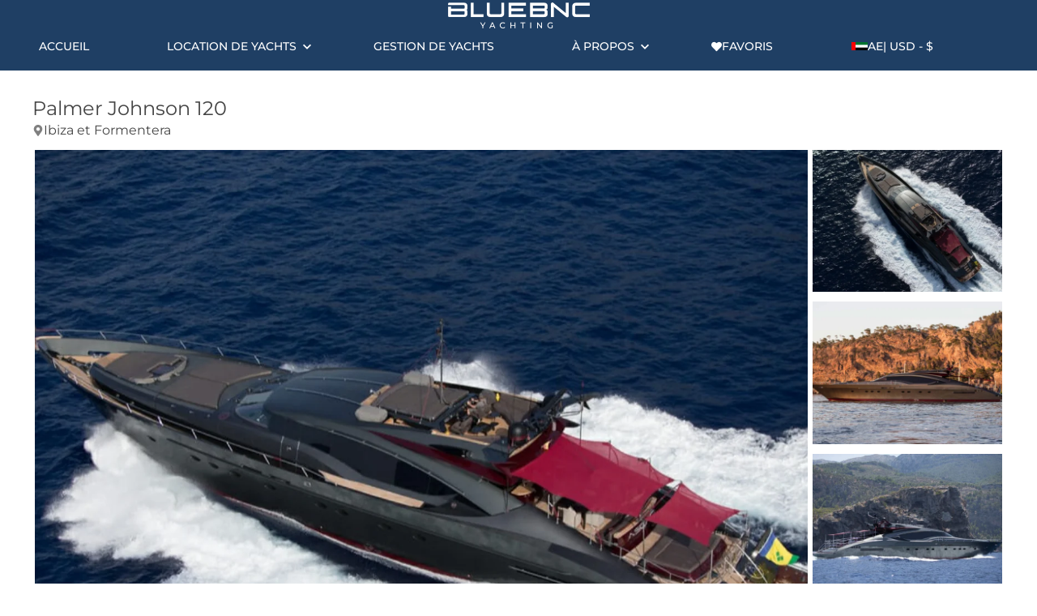

--- FILE ---
content_type: text/html; charset=utf-8
request_url: https://www.bluebnc.com/fr-ae/boat/1390/palmer-johson-luxury-yacht-charter-ibiza
body_size: 20240
content:



<!DOCTYPE html>
<html lang="fr">
<head><script>(function(w,i,g){w[g]=w[g]||[];if(typeof w[g].push=='function')w[g].push(i)})
(window,'GTM-KFFRBX8','google_tags_first_party');</script><script>(function(w,d,s,l){w[l]=w[l]||[];(function(){w[l].push(arguments);})('set', 'developer_id.dYzg1YT', true);
		w[l].push({'gtm.start':new Date().getTime(),event:'gtm.js'});var f=d.getElementsByTagName(s)[0],
		j=d.createElement(s);j.async=true;j.src='/7m26/';
		f.parentNode.insertBefore(j,f);
		})(window,document,'script','dataLayer');</script>
	<meta charset="utf-8">
	<meta name="viewport" content="width=device-width, initial-scale=1.0">
	<meta name="description">
	<meta name="author" content="Bluebnc.com">
	<meta name="web_author" content="Bluebnc.com">

    

    <title>Palmer Johnson 120 | Bluebnc Yachting</title>

    <meta property="og:site_name" content="Bluebnc Yachting">
	<meta property="og:title" content="Palmer Johnson 120 - Bluebnc Yachting">
	<meta property="og:description">
	<meta property="og:url" content="https://www.bluebnc.com/fr-ae/boat/1390/palmer-johson-luxury-yacht-charter-ibiza">
	<meta property="og:image" content="https://cdn.bluebnc.com/images/boat/1390/9874321f0afb407c9dab1ce2ca9aafae-small.webp">

	<link rel="apple-touch-icon" sizes="180x180" href="/apple-touch-icon.png?v=de8LyoLJxr">
<link rel="icon" type="image/png" sizes="32x32" href="/favicon-32x32.png?v=de8LyoLJxr">
<link rel="icon" type="image/png" sizes="16x16" href="/favicon-16x16.png?v=de8LyoLJxr">
<link rel="manifest" href="/site.webmanifest?v=de8LyoLJxr">
<link rel="mask-icon" href="/safari-pinned-tab.svg?v=de8LyoLJxr" color="#5bbad5">
<link rel="shortcut icon" href="/favicon.ico?v=de8LyoLJxr">
<meta name="msapplication-TileColor" content="#da532c">
<meta name="theme-color" content="#ffffff">


	<link rel="stylesheet" href="/css/variable.css?v=Z_4XZQ_8_F48GGcTgVUqUmGJzfokWIn5HYQwwQ1Mcgc">
	<link rel="stylesheet" href="/css/global.css?v=2Tayg_h0o2pQLhxuk9ns0wxG5E06Jvz0FxBuDL9FThw">
	<link rel="stylesheet" href="/css/utility.css?v=QjmjYcsYEODlVWGOhX61Js-fQp91l2hRAkCbgzbGeGU">
	<link rel="stylesheet" href="/css/radio.css?v=J0zF2dfUMXQiv5k13vOPhRtuF6Wnve7GfYI-3Blf-Zs">
	<link rel="stylesheet" href="/css/checkbox.css?v=y-Tl6AnQN5B_HU1BNpsRlROosbfJSpGFp0HncXArdqQ">
	<link rel="stylesheet" href="/css/collapsible.css?v=0Krz4ba0LuKnVBzJNVdXlWw4Dk8SYuk0E6RLHUnhhkw">
	<link rel="stylesheet" href="/css/foldable.css?v=iKMxMD6HtosdjqVUSGJzBboAWzn_niT_2PLwlERvw7M">
	<link rel="stylesheet" href="/css/dropdown.css?v=U3ia3Oj7R76A_mMWPhyHzhduDAB4gFy4w6vjKWoPSIc">
	<link rel="stylesheet" href="/css/country-dropdown.css?v=iPrFUqJWeYdWnVeNHooRSJOTWPwRC4gN0Nn-GpCN5dU" />
	<link rel="stylesheet" href="/css/toast.css?v=O3hAUe7RTUnbMFem1i5Ztd7PrXcIkZEKl6QIDzHhlsQ">
	<link rel="stylesheet" href="/css/lib/flatpickr.min.css" />
	<link rel="stylesheet" href="/css/destination-picker.css?v=lR0yZfXRXyYbVYJsWJSIWvfU2spN5N01hAmF0MPWQEc" />
	<link rel="stylesheet" href="/css/region-selector.css?v=nbTNLEQenDou7L28Q-77DkJQYamrih9dTVLFrL-wlr8">
	<link rel="stylesheet" href="/css/dialog.css?v=O9c4PWXUDBHSjFA5wGVRWQ1oIBjFXq7c4gph2UTm9tA">
	<link rel="stylesheet" href="/BluebncWeb.styles.css?v=z-CnvQ1k2_KTUS1PNf2u7jRxdpPblpQQdc0iJzTWayY">
	<link rel="stylesheet" href="/css/app.css?v=lbpC_FfT7pFBC--Bx5sMyEshyDZGOHDN5R2oYe10M2A" />

    
    <style>
        .spinner {
            position: absolute;
            top: 50%;
            left: 50%;
            width: 16px;
            height: 16px;
            margin-top: -8px;
            margin-left: -8px;
            border: 2px solid rgba(0,0,0,0.2);
            border-top: 2px solid #000;
            border-radius: 50%;
            animation: spin 0.6s linear infinite;
            z-index: 2;
        }

        .d-none {
            display: none;
        }

        .btn:disabled {
            pointer-events: none;
            opacity: 0.4;
        }

        @keyframes spin {
            to {
                transform: rotate(360deg);
            }
        }
    </style>


    

	<script>
		const _apiUrl = 'https://bluebncapi-prod.azurewebsites.net/api';
	</script>
	<script defer src="/js/follow.js?v=BIJcv_xXQUs8UcYktnmIVcDj7vzbeX7Pgb2GY4o2sU0"></script>

	
		<!-- Google Tag Manager -->
		<script>
			(function(w,d,s,l,i){w[l]=w[l]||[];w[l].push({'gtm.start':
					new Date().getTime(),event:'gtm.js'});var f=d.getElementsByTagName(s)[0],
				j=d.createElement(s),dl=l!='dataLayer'?'&l='+l:'';j.async=true;j.src=
				'https://www.googletagmanager.com/gtm.js?id='+i+dl;f.parentNode.insertBefore(j,f);
			})(window,document,'script','dataLayer','GTM-KFFRBX8');
		</script>
    

    
    <script type="application/ld+json">
        {
            "@context": "https://schema.org",
            "@type": "Product",
            "name": "Palmer Johnson 120",
            "description": "&lt;p class=&quot;yacht-intro&quot;&gt;This Palmer Johnson 120 luxury&amp;nbsp;yacht charter is custom-built in 2003 by Palmer Johnson and last refitted in 2015. Nuvolari &amp;amp; Lenard is responsible for her beautiful exterior and interior design. Previously named Ascari.&lt;/p&gt;&#xD;&#xA;&lt;p class=&quot;yacht-intro&quot;&gt;&amp;nbsp;&lt;/p&gt;&#xD;&#xA;&lt;p class=&quot;yacht-intro&quot;&gt;Accommodation:&lt;/p&gt;&#xD;&#xA;&lt;p class=&quot;yacht-intro&quot;&gt;&amp;nbsp;&lt;/p&gt;&#xD;&#xA;&lt;p class=&quot;yacht-intro&quot;&gt;Ascaris interior layout sleeps up to 10 guests in 4 rooms, including a master suite, 2 double cabins, 1 twin cabin and 2 pullman beds. She is also capable of carrying up to 5 crew onboard to ensure a relaxed luxury yacht experience. Timeless styling, beautiful furnishings and sumptuous seating feature throughout to create an elegant and comfortable atmosphere.&lt;/p&gt;&#xD;&#xA;&lt;p class=&quot;yacht-intro&quot;&gt;&amp;nbsp;&lt;/p&gt;&#xD;&#xA;&lt;p class=&quot;yacht-intro&quot;&gt;Amenities:&lt;/p&gt;&#xD;&#xA;&lt;p class=&quot;yacht-intro&quot;&gt;&amp;nbsp;&lt;/p&gt;&#xD;&#xA;&lt;ul&gt;&#xD;&#xA;&lt;li class=&quot;yacht-intro&quot;&gt;Wi-Fi&lt;/li&gt;&#xD;&#xA;&lt;li class=&quot;yacht-intro&quot;&gt;Air condition&lt;/li&gt;&#xD;&#xA;&lt;li class=&quot;yacht-intro&quot;&gt;Underway stabilizer&lt;/li&gt;&#xD;&#xA;&lt;/ul&gt;&#xD;&#xA;&lt;p&gt;&amp;nbsp;&lt;/p&gt;&#xD;&#xA;&lt;p&gt;Here impressive leisure and entertainment facilities make her the ideal charter yacht for socializing and entertaining with family and friends.&lt;/p&gt;&#xD;&#xA;&lt;p&gt;&amp;nbsp;&lt;/p&gt;&#xD;&#xA;&lt;p&gt;For any further information please do not hesitate to contact one of our charter advisors at bluebnc.&lt;/p&gt;",
            "image": [
              "https://cdn.bluebnc.com/images/boat/1390/9874321f0afb407c9dab1ce2ca9aafae-small.webp"
            ],
            "sku": "1390",
            "brand": {
                "@type": "Brand",
                "name": "Palmer Johnson"
            },
            "model": "120",
            "category": "Yacht Charter",
            "url": "https://www.bluebnc.com/fr-ae/boat/1390/palmer-johson-luxury-yacht-charter-ibiza",
            "offers": {
                "@type": "Offer",
                "priceCurrency": "USD",
                "price": "93770",
                "availability": "https://schema.org/InStock",
                "url": "https://www.bluebnc.com/fr-ae/boat/1390/palmer-johson-luxury-yacht-charter-ibiza",
                "priceSpecification": {
                    "@type": "UnitPriceSpecification",
                    "price": "93770",
                    "priceCurrency": "USD",
                    "unitCode": "DAY",
                    "referenceQuantity": {
                        "@type": "QuantitativeValue",
                        "value": 5,
                        "unitCode": "DAY"
                    }
                }
            }
        }
    </script>

    <script>
        window.dataLayer = window.dataLayer || [];
        window.dataLayer.push({ ecommerce: null });
        window.dataLayer.push({
            event: 'view_item',
            ecommerce: {
                currency: 'EUR',
                value: 93770,
                items: [
                    {
                        item_id: '1390',
                        item_name: 'Palmer Johnson 120',
                        item_category: 'Product',
                        price: 93770
                    }
                ]
            }
        });
    </script>


    <script async src="/lib/es-module-shims-1.10.0/es-module-shims.js"></script>
	
<script type="importmap">
    {
        "imports": {
            "js/pages/boat.index.js": "/js/pages/boat.index.js?v=ejHZdam3xA4lg2fkAxyEpzy9BCcGsnMK0GqnUIU8vFQ",
            "js/pages/index.js": "/js/pages/index.js?v=2wqH8npgbjU-lEVaOTn3dSS_Vp60MltQ-aQyZPC4Yfo",
            "js/pages/search.js": "/js/pages/search.js?v=hIMCmzgHCK-6lNB0oOaYq0nm0P8c-etOdrthCMvjk4w",
            "js/shared/app.js": "/js/shared/app.js?v=cmkixzTRDcuSt76mIXnX1EFcwN29gsH3M_6zaLrnlw0",
            "js/shared/app-settings.js": "/js/shared/app-settings.js?v=OATtVDFR4eiAK-3gOBi-cDiQnUy0Hxgd177e-pvuWB4",
            "js/shared/constants.js": "/js/shared/constants.js?v=50fdu41all29Tyb2Dp3OvvT7CTdvrjOLiPThau5loig",
            "js/shared/destination-picker.js": "/js/shared/destination-picker.js?v=MHPfhK5vO0La7T66JzFTPnxDTguUFiK3zrpq5Wm5DUs",
            "js/shared/http.js": "/js/shared/http.js?v=_q6ALgifh_V-oGDAJFbyybXwai9SiAiZVAmSu-eAFUM",
            "js/shared/search-suggestion.js": "/js/shared/search-suggestion.js?v=t94ASC6_iJ0NLpUlJmsIWmVObwD01hYGQ85_oec_J1c",
            "js/shared/range-slider.js": "/js/shared/range-slider.js?v=kolqB7wszTB-1AutYsRhmNRThDaVZQzkKXzA3p0xL_8",
            "js/shared/live-search-dropdown.js": "/js/shared/live-search-dropdown.js?v=7zTolJIfXn-t9rR0n6Z229cO1pmnxwh1qU9kbLWFcJ8"
        }
    }
</script>

<script data-cfasync="false" nonce="4f31db85-f643-404a-9b3b-b169f8cc27a9">try{(function(w,d){!function(j,k,l,m){if(j.zaraz)console.error("zaraz is loaded twice");else{j[l]=j[l]||{};j[l].executed=[];j.zaraz={deferred:[],listeners:[]};j.zaraz._v="5874";j.zaraz._n="4f31db85-f643-404a-9b3b-b169f8cc27a9";j.zaraz.q=[];j.zaraz._f=function(n){return async function(){var o=Array.prototype.slice.call(arguments);j.zaraz.q.push({m:n,a:o})}};for(const p of["track","set","debug"])j.zaraz[p]=j.zaraz._f(p);j.zaraz.init=()=>{var q=k.getElementsByTagName(m)[0],r=k.createElement(m),s=k.getElementsByTagName("title")[0];s&&(j[l].t=k.getElementsByTagName("title")[0].text);j[l].x=Math.random();j[l].w=j.screen.width;j[l].h=j.screen.height;j[l].j=j.innerHeight;j[l].e=j.innerWidth;j[l].l=j.location.href;j[l].r=k.referrer;j[l].k=j.screen.colorDepth;j[l].n=k.characterSet;j[l].o=(new Date).getTimezoneOffset();if(j.dataLayer)for(const t of Object.entries(Object.entries(dataLayer).reduce((u,v)=>({...u[1],...v[1]}),{})))zaraz.set(t[0],t[1],{scope:"page"});j[l].q=[];for(;j.zaraz.q.length;){const w=j.zaraz.q.shift();j[l].q.push(w)}r.defer=!0;for(const x of[localStorage,sessionStorage])Object.keys(x||{}).filter(z=>z.startsWith("_zaraz_")).forEach(y=>{try{j[l]["z_"+y.slice(7)]=JSON.parse(x.getItem(y))}catch{j[l]["z_"+y.slice(7)]=x.getItem(y)}});r.referrerPolicy="origin";r.src="/cdn-cgi/zaraz/s.js?z="+btoa(encodeURIComponent(JSON.stringify(j[l])));q.parentNode.insertBefore(r,q)};["complete","interactive"].includes(k.readyState)?zaraz.init():j.addEventListener("DOMContentLoaded",zaraz.init)}}(w,d,"zarazData","script");window.zaraz._p=async d$=>new Promise(ea=>{if(d$){d$.e&&d$.e.forEach(eb=>{try{const ec=d.querySelector("script[nonce]"),ed=ec?.nonce||ec?.getAttribute("nonce"),ee=d.createElement("script");ed&&(ee.nonce=ed);ee.innerHTML=eb;ee.onload=()=>{d.head.removeChild(ee)};d.head.appendChild(ee)}catch(ef){console.error(`Error executing script: ${eb}\n`,ef)}});Promise.allSettled((d$.f||[]).map(eg=>fetch(eg[0],eg[1])))}ea()});zaraz._p({"e":["(function(w,d){})(window,document)"]});})(window,document)}catch(e){throw fetch("/cdn-cgi/zaraz/t"),e;};</script></head>
<body>

	<!-- Google Tag Manager (noscript) -->
	<noscript b-n1rq2jpvae>
		<iframe b-n1rq2jpvae src="https://www.googletagmanager.com/ns.html?id=GTM-KFFRBX8"
		        height="0" width="0" style="display:none;visibility:hidden"></iframe>
	</noscript>

<div b-n1rq2jpvae class="toast dark container justify-content-center">
	<p b-n1rq2jpvae>This is a toast message</p>
</div>

<div b-qm8pj7qw7e class="feedbackcontainer">
	<div b-qm8pj7qw7e class="feedback ">
		<div b-qm8pj7qw7e class="flex flex-col align-items-center">
			<svg b-qm8pj7qw7e class="feedback__icon">
				<use b-qm8pj7qw7e href="/icons/light.svg?v=2#exclamation-circle"></use>
			</svg>
			<h1 b-qm8pj7qw7e class="feedback__title pt-1">Error!</h1>
		</div>
		<div class="feedback__body mt-2 validation-summary-valid" data-valmsg-summary="true"><ul><li style="display:none"></li>
</ul></div>
		<div b-qm8pj7qw7e class="feedback__footer mt-2">
			<button b-qm8pj7qw7e class="feedback__close-button btn btn--primary">Close</button>
		</div>
	</div>
</div>

<div b-n1rq2jpvae class="page">
	
    <nav b-a07ymv3zvy class="nav">
        <div b-a07ymv3zvy class="nav-brand container grid-auto-col center-xy">
            <svg b-a07ymv3zvy class="svg-icon mx-1" style="margin-top: -1rem;" id="btnMenu">
                <use b-a07ymv3zvy href="/icons/light.svg?v=2#bars"></use>
            </svg>
            <a class="brand-link justify-self-center px-2 py-2" href="/fr-ae">
                <img alt="logo" class="brand" src="/images/logo-white.png?v=d355b1e1" />
            </a>
            <div b-a07ymv3zvy class="nav-region-sm hidden-md">
                


<button class="btn nav-link" data-dialog="region-selector">
	<div class="flex align-items-center gap-5px">
		<div class="flex align-items-center gap-5px">
			<img src="/images/footer/ae.svg" alt="ae flag" /><span class="hidden block-md">AE</span>
		</div>
		<span class="hidden-md">| $</span>
		<span class="hidden block-md">| USD - $</span>
	</div>
</button>

            </div>
        </div>
        <div b-a07ymv3zvy class="container collapse">
            <ul b-a07ymv3zvy class="nav-list grid grid-auto-col mb-1">
                <li b-a07ymv3zvy class="nav-list-item">
                    <a href="/fr-ae" class="nav-link">Accueil</a>
                </li>
                <li b-a07ymv3zvy class="nav-list-item">
	                
<style>
	.dropdown-menu .nav-link {
		color: var(--text-color) !important;
		padding-block: 1rem !important;
	}

	.dropdown-menu .nav-list-item:not(:last-child) {
		border-bottom: 1px solid #ededed;
	}

	.nav-list-item .dropdown-menu {
		width: 30rem;
		background-color: rgba(255, 255, 255, 1);
	}
</style>
	<div class="dropdown">
		<a class="nav-link">Location de yachts</a>
		<ul class="nav-list dropdown-menu">
				<li class="nav-list-item block">
					<a href="/fr-ae/yacht-charter/spain/balearic-islands/mallorca" class="nav-link">Majorque</a>
						<ul class="sub-nav-list">
								<li class="sub-nav-list-item">
									<a href="/fr-ae/day-charter-mallorca" class="nav-link">Day Charter Mallorca</a>
								</li>
						</ul>
				</li>
				<li class="nav-list-item block">
					<a href="/fr-ae/yacht-charter/spain/balearic-islands/ibiza" class="nav-link">Ibiza et Formentera</a>
						<ul class="sub-nav-list">
								<li class="sub-nav-list-item">
									<a href="/fr-ae/day-charter-ibiza" class="nav-link">Day Charter Ibiza</a>
								</li>
						</ul>
				</li>
				<li class="nav-list-item block">
					<a href="/fr-ae/yacht-charter/france/french-riviera-and-monaco" class="nav-link">La C&#xF4;te d&#x2019;Azur et Monaco</a>
				</li>
				<li class="nav-list-item block">
					<a href="/fr-ae/yacht-charter/sardinia-and-corsica" class="nav-link">Sardinia &amp; Corsica</a>
				</li>
				<li class="nav-list-item block">
					<a href="/fr-ae/yacht-charter/italy/sa/amalfi" class="nav-link">C&#xF4;te Amalfitaine</a>
				</li>
				<li class="nav-list-item block">
					<a href="/fr-ae/yacht-charter/greece" class="nav-link">Gr&#xE8;ce</a>
				</li>
		</ul>
	</div>


                </li>
                <li b-a07ymv3zvy class="nav-list-item">
                    <a href="/fr-ae/yacht-management" class="nav-link ">Gestion de yachts</a>
                </li>
                <li b-a07ymv3zvy class="nav-list-item">
                    <div b-a07ymv3zvy class="dropdown">
                        <a b-a07ymv3zvy class="nav-link">&#xC0; propos</a>
                        <ul b-a07ymv3zvy class="nav-list dropdown-menu">
	                        <li b-a07ymv3zvy class="nav-list-item block">
		                        <a href="/fr-ae/about" class="nav-link">&#xC0; propos de nous</a>
	                        </li>
                            <li b-a07ymv3zvy class="nav-list-item block">
		                        <a href="/fr-ae/excellence-and-trust" class="nav-link">Excellence et Confiance</a>
	                        </li>
	                        <li b-a07ymv3zvy class="nav-list-item block">
		                        <a href="/fr-ae/our-team" class="nav-link">Notre &#xE9;quipe</a>
	                        </li>
                        </ul>
                    </div>
                </li>
                <li b-a07ymv3zvy class="nav-fav nav-list-item">
                    <a href="/fr-ae/favorites" class="nav-link">
                        <div b-a07ymv3zvy class="flex align-items-center nav-icon-gap">
                            <svg b-a07ymv3zvy class="svg-icon">
                                <use b-a07ymv3zvy href="/icons/regular.svg?v=2#heart-solid"></use>
                            </svg>
                            <span b-a07ymv3zvy>Favoris</span>
                        </div>
                    </a>
                </li>
                <li b-a07ymv3zvy class="nav-region nav-list-item">
                    


<button class="btn nav-link" data-dialog="region-selector">
	<div class="flex align-items-center gap-5px">
		<div class="flex align-items-center gap-5px">
			<img src="/images/footer/ae.svg" alt="ae flag" /><span class="hidden block-md">AE</span>
		</div>
		<span class="hidden-md">| $</span>
		<span class="hidden block-md">| USD - $</span>
	</div>
</button>

                </li>
            </ul>
        </div>
    </nav>

	<main b-n1rq2jpvae class="main">
		






<link type="text/css" rel="stylesheet" href="/css/lib/flatpickr.min.css" />
<link type="text/css" rel="stylesheet" href="/css/lib/lightgallery.css" />
<div b-ciakpz0kli class="container mb-6 boat-page">
    <input type="hidden" data-val="true" data-val-required="The BoatId field is required." id="Detail_BoatId" name="Detail.BoatId" value="1390" />
    <input b-ciakpz0kli type="hidden" id="UnavailableDateString" value="" />
    <input b-ciakpz0kli type="hidden" id="MinimumBookingLength" value="5" />
    <input b-ciakpz0kli type="hidden" id="BookingDurationType" value="Daily" />
    <input b-ciakpz0kli type="hidden" id="StartOfWeek" value="Saturday" />
    <div b-ciakpz0kli class="mt-3">
        <h2 b-ciakpz0kli class="boat-title">
            Palmer Johnson 120
        </h2>
        <p b-ciakpz0kli class="flex align-items-center mb-1 location">
            	<svg class="svg-icon">
		<use href="/icons/regular.svg?v=3#map-marker-alt"></use>
	</svg>
	<span>Ibiza et Formentera</span>

        </p>
        <div b-ciakpz0kli class="image-gallery" data-dialog="gallery-dialog">
            <figure b-ciakpz0kli>
                <picture b-ciakpz0kli>
                    <source b-ciakpz0kli srcset="https://cdn.bluebnc.com/images/boat/1390/9874321f0afb407c9dab1ce2ca9aafae-medium.webp"
                            media="(min-width: 768px)" />
                    <img b-ciakpz0kli class="image-common image-large"
                         src="https://cdn.bluebnc.com/images/boat/1390/9874321f0afb407c9dab1ce2ca9aafae-small.webp"
                         alt="boat">
                </picture>
            </figure>
            <div b-ciakpz0kli class="flex flex-col-md">
                        <figure b-ciakpz0kli class="figure-small figure-small-1">
                            <img b-ciakpz0kli class="image-small img-1" src="https://cdn.bluebnc.com/images/boat/1390/39ed5e23ef9440a0946ebd9d30f33a9c-small.webp" alt="boat">
                        </figure>
                        <figure b-ciakpz0kli class="figure-small figure-small-2">
                            <img b-ciakpz0kli class="image-small img-2" src="https://cdn.bluebnc.com/images/boat/1390/5fea9ad02331466da75aba9e87a4c1ab-small.webp" alt="boat">
                        </figure>
                        <figure b-ciakpz0kli class="figure-small figure-small-3">
                            <img b-ciakpz0kli class="image-small img-3" src="https://cdn.bluebnc.com/images/boat/1390/0b758ab2349347cf9827a76518b618fa-small.webp" alt="boat">
                                <figcaption b-ciakpz0kli>All Photos (15)</figcaption>
                        </figure>
                        <figure b-ciakpz0kli class="figure-small figure-small-4">
                            <img b-ciakpz0kli class="image-small img-4" src="https://cdn.bluebnc.com/images/boat/1390/26d1ab3e1cfc42fcbed1c4b7031c8f69-small.webp" alt="boat">
                                <figcaption b-ciakpz0kli>All Photos (15)</figcaption>
                        </figure>
            </div>
        </div>
    </div>
    <div b-ciakpz0kli class="flex gap-3 mt-3 align-items-center justify-content-between position-relative">
            <div b-ciakpz0kli class="flex gap-1 gap-md-3">
                <img b-ciakpz0kli class="advisor-img" src="https://cdn.bluebnc.com/images/user/6833/5e1cdabf-8653-48cf-84af-d2806b9133d7-small.webp" alt="Advisor" />
                <div b-ciakpz0kli class="grid" style="width: max-content;">
                    <h3 b-ciakpz0kli>
                        <strong b-ciakpz0kli>Daniel</strong>
                    </h3>
                    <span b-ciakpz0kli class="advisor-title">Bluebnc Charter Advisor</span>
                    <a b-ciakpz0kli class="text-decoration-none color-inherit" href="tel:&#x2B;17863696008">
                        	<svg class="svg-icon">
		<use href="/icons/light.svg?v=3#phone-alt"></use>
	</svg>
	<span>Call &#x2B;17863696008</span>

                    </a>
                </div>
            </div>
        <div b-ciakpz0kli class="booking-section container-full px-1">
                <div b-ciakpz0kli class="not-for-charter hidden-md">
                    <p b-ciakpz0kli>This boat is not available for charter at this moment.</p>
                </div>
            <div b-ciakpz0kli class="grid grid-col-md-2 gap-2 align-items-center disabled">
                <div b-ciakpz0kli class="justify-self-end-md">
                    <div b-ciakpz0kli class="flex align-items-center gap-5px">
                        <span b-ciakpz0kli class="price">$93,770</span>
                        <span b-ciakpz0kli class="duration">first 5 days</span>
                    </div>
                    <span b-ciakpz0kli class="note">*Starting price</span>
                    <span b-ciakpz0kli class="note">*Minimum charter 5 day(s)</span>
                </div>
                <div b-ciakpz0kli class="flex gap-col-half gap-row-1 flex-col-md justify-self-end-md">
                    <button b-ciakpz0kli class="btn btn-primary btn-book-now" data-dialog="booking-dialog"
                            data-auto-close="false">
                        Booking Request
                    </button>
                    <button b-ciakpz0kli type="button" id="btnSendMessage" class="btn btn-outline-secondary"
                            data-dialog="send-message-dialog" data-auto-close="false">
                        Send Message
                    </button>
                        <div b-ciakpz0kli class="hidden-md">
                            <a b-ciakpz0kli href="https://wa.me/34674427692?text=https%3A%2F%2Fwww.bluebnc.com%2Ffr-ae%2Fboat%2F1390%2Fpalmer-johson-luxury-yacht-charter-ibiza%0A%0A"
                               class="btn btn-whatsapp btn-outline-secondary"><img src="/images/whatsapp-64.png" alt="WhatsApp Message" /></a>
                        </div>
                </div>
            </div>
        </div>
    </div>
        <div b-ciakpz0kli class="not-for-charter hidden block-md">
            <p b-ciakpz0kli>This boat is not available for charter at this moment.</p>
        </div>

        <div b-ciakpz0kli class="my-3 hidden">
            <a b-ciakpz0kli href="https://wa.me/34674427692?text=https%3A%2F%2Fwww.bluebnc.com%2Ffr-ae%2Fboat%2F1390%2Fpalmer-johson-luxury-yacht-charter-ibiza%0A%0A"
               class="btn btn-whatsapp">
                <img src="/images/whatsapp-64.png" alt="WhatsApp Message" />Message us on
                WhatsApp
            </a>
        </div>

    <div b-ciakpz0kli class="left-content gap-10 mb-4">
        <div b-ciakpz0kli class="flex-1">
            <div b-ciakpz0kli class="top-features grid mt-4 mt-md-6 grid-col-2 grid-row-2 grid-col-md-4 grid-row-md-1 gap-row-2">
                <div b-ciakpz0kli class="flex flex-col justify-content-center align-items-center">
                        	<svg class="svg-icon">
		<use href="/icons/light.svg?v=3#users"></use>
	</svg>
	<span>10 Day Guests</span>

                </div>
                <div b-ciakpz0kli class="flex flex-col justify-content-center align-items-center">
                    	<svg class="svg-icon">
		<use href="/icons/light.svg?v=3#bed"></use>
	</svg>
	<span>10 Overnight Guests</span>

                </div>
                <div b-ciakpz0kli class="flex flex-col justify-content-center align-items-center">
                    	<svg class="svg-icon">
		<use href="/icons/light.svg?v=3#door-closed"></use>
	</svg>
	<span>4 Cabins</span>

                </div>
                <div b-ciakpz0kli class="flex flex-col justify-content-center align-items-center">
                    	<svg class="svg-icon">
		<use href="/icons/light.svg?v=3#arrows-h"></use>
	</svg>
	<span>120&#x2032; / 36m</span>

                </div>
            </div>
            <hr b-ciakpz0kli class="my-3" />
            <div b-ciakpz0kli class="foldable mt-1">
                <input b-ciakpz0kli type="checkbox" id="description-toggle">
                <label b-ciakpz0kli for="description-toggle" class="foldable-header">
                    <h3 b-ciakpz0kli>Description</h3>
                </label>
                <div b-ciakpz0kli class="foldable-content">
                    <div b-ciakpz0kli class="description foldable-item">
                        <p b-ciakpz0kli><p class="yacht-intro">This Palmer Johnson 120 luxury&nbsp;yacht charter is custom-built in 2003 by Palmer Johnson and last refitted in 2015. Nuvolari &amp; Lenard is responsible for her beautiful exterior and interior design. Previously named Ascari.</p>
<p class="yacht-intro">&nbsp;</p>
<p class="yacht-intro">Accommodation:</p>
<p class="yacht-intro">&nbsp;</p>
<p class="yacht-intro">Ascaris interior layout sleeps up to 10 guests in 4 rooms, including a master suite, 2 double cabins, 1 twin cabin and 2 pullman beds. She is also capable of carrying up to 5 crew onboard to ensure a relaxed luxury yacht experience. Timeless styling, beautiful furnishings and sumptuous seating feature throughout to create an elegant and comfortable atmosphere.</p>
<p class="yacht-intro">&nbsp;</p>
<p class="yacht-intro">Amenities:</p>
<p class="yacht-intro">&nbsp;</p>
<ul>
<li class="yacht-intro">Wi-Fi</li>
<li class="yacht-intro">Air condition</li>
<li class="yacht-intro">Underway stabilizer</li>
</ul>
<p>&nbsp;</p>
<p>Here impressive leisure and entertainment facilities make her the ideal charter yacht for socializing and entertaining with family and friends.</p>
<p>&nbsp;</p>
<p>For any further information please do not hesitate to contact one of our charter advisors at bluebnc.</p></p>
                    </div>
                </div>
            </div>
            <div b-ciakpz0kli class="foldable mt-1">
                <input b-ciakpz0kli type="checkbox" id="spec-toggle">
                <label b-ciakpz0kli for="spec-toggle" class="foldable-header">
                    <h3 b-ciakpz0kli>Main Specifications</h3>
                </label>
                <div b-ciakpz0kli class="foldable-content">
                    <div b-ciakpz0kli class="specifications foldable-item">
                        <div b-ciakpz0kli class="item-group">
                            
<div class="item">
	<small class="name text-muted">Shipyard</small>
	<p class="value">Palmer Johnson</p>
</div>

                            
<div class="item">
	<small class="name text-muted">Model</small>
	<p class="value">120</p>
</div>

                            
<div class="item">
	<small class="name text-muted">Length</small>
	<p class="value">120&#x2032; / 36m</p>
</div>

                            
<div class="item">
	<small class="name text-muted">Cabins</small>
	<p class="value">4</p>
</div>

                            
<div class="item">
	<small class="name text-muted">Day Capacity</small>
	<p class="value">10</p>
</div>

                            
<div class="item">
	<small class="name text-muted">Overnight Capacity</small>
	<p class="value">10</p>
</div>

                            <!-- <partial name="_SpecificationPartial.cshtml"
                                          model="System.String[]" /> -->
                            
<div class="item">
	<small class="name text-muted">Fuel Capacity</small>
	<p class="value">0</p>
</div>

                            
<div class="item">
	<small class="name text-muted">Fuel Consumption</small>
	<p class="value">9000.00</p>
</div>

                            
<div class="item">
	<small class="name text-muted">Draft</small>
	<p class="value">1.84m</p>
</div>

                            
<div class="item">
	<small class="name text-muted">Year Built</small>
	<p class="value">2003</p>
</div>

                            
<div class="item">
	<small class="name text-muted">Last Refit</small>
	<p class="value"></p>
</div>

                        </div>
                    </div>
                </div>
            </div>
                <div b-ciakpz0kli class="extras foldable mt-1">
                    <input b-ciakpz0kli type="checkbox" id="extras-toggle">
                    <label b-ciakpz0kli for="extras-toggle" class="foldable-header">
                        <h3 b-ciakpz0kli>Extras</h3>
                    </label>
                    <div b-ciakpz0kli class="foldable-content">
                        <div b-ciakpz0kli class="foldable-item">
                                <h3 b-ciakpz0kli class="font-regular text-muted">Included</h3>
                                <ul b-ciakpz0kli class="list mb-1">
                                        <li b-ciakpz0kli>
                                            <svg b-ciakpz0kli class="svg-icon">
                                                <use b-ciakpz0kli href="/icons/regular.svg?v=2#check"></use>
                                            </svg>
                                            <label b-ciakpz0kli class="extra-name">
                                                Skipper: $0 per trip 
                                            </label>
                                        </li>
                                        <li b-ciakpz0kli>
                                            <svg b-ciakpz0kli class="svg-icon">
                                                <use b-ciakpz0kli href="/icons/regular.svg?v=2#check"></use>
                                            </svg>
                                            <label b-ciakpz0kli class="extra-name">
                                                Crew: $0 per trip 
                                            </label>
                                        </li>
                                        <li b-ciakpz0kli>
                                            <svg b-ciakpz0kli class="svg-icon">
                                                <use b-ciakpz0kli href="/icons/regular.svg?v=2#check"></use>
                                            </svg>
                                            <label b-ciakpz0kli class="extra-name">
                                                Taxes: $0 per trip 
                                            </label>
                                        </li>
                                        <li b-ciakpz0kli>
                                            <svg b-ciakpz0kli class="svg-icon">
                                                <use b-ciakpz0kli href="/icons/regular.svg?v=2#check"></use>
                                            </svg>
                                            <label b-ciakpz0kli class="extra-name">
                                                Home port mooring: $0 per trip 
                                            </label>
                                        </li>
                                </ul>
                                <h3 b-ciakpz0kli class="font-regular text-muted">Optional</h3>
                                <ul b-ciakpz0kli class="list mb-1">
                                        <li b-ciakpz0kli>
                                            <svg b-ciakpz0kli class="svg-icon">
                                                <use b-ciakpz0kli href="/icons/regular.svg?v=2#check"></use>
                                            </svg>
                                            <label b-ciakpz0kli class="extra-name">
                                                Towels: $0 per trip 
                                            </label>
                                        </li>
                                        <li b-ciakpz0kli>
                                            <svg b-ciakpz0kli class="svg-icon">
                                                <use b-ciakpz0kli href="/icons/regular.svg?v=2#check"></use>
                                            </svg>
                                            <label b-ciakpz0kli class="extra-name">
                                                Drinks: $0 per trip 
                                            </label>
                                        </li>
                                        <li b-ciakpz0kli>
                                            <svg b-ciakpz0kli class="svg-icon">
                                                <use b-ciakpz0kli href="/icons/regular.svg?v=2#check"></use>
                                            </svg>
                                            <label b-ciakpz0kli class="extra-name">
                                                Snorkeling equipment: $0 per trip 
                                            </label>
                                        </li>
                                        <li b-ciakpz0kli>
                                            <svg b-ciakpz0kli class="svg-icon">
                                                <use b-ciakpz0kli href="/icons/regular.svg?v=2#check"></use>
                                            </svg>
                                            <label b-ciakpz0kli class="extra-name">
                                                Waterskies: $0 per trip 
                                            </label>
                                        </li>
                                        <li b-ciakpz0kli>
                                            <svg b-ciakpz0kli class="svg-icon">
                                                <use b-ciakpz0kli href="/icons/regular.svg?v=2#check"></use>
                                            </svg>
                                            <label b-ciakpz0kli class="extra-name">
                                                SUP: $0 per trip 
                                            </label>
                                        </li>
                                        <li b-ciakpz0kli>
                                            <svg b-ciakpz0kli class="svg-icon">
                                                <use b-ciakpz0kli href="/icons/regular.svg?v=2#check"></use>
                                            </svg>
                                            <label b-ciakpz0kli class="extra-name">
                                                Jetski: $0 per trip 
                                            </label>
                                        </li>
                                        <li b-ciakpz0kli>
                                            <svg b-ciakpz0kli class="svg-icon">
                                                <use b-ciakpz0kli href="/icons/regular.svg?v=2#check"></use>
                                            </svg>
                                            <label b-ciakpz0kli class="extra-name">
                                                Seabob: $0 per trip 
                                            </label>
                                        </li>
                                        <li b-ciakpz0kli>
                                            <svg b-ciakpz0kli class="svg-icon">
                                                <use b-ciakpz0kli href="/icons/regular.svg?v=2#check"></use>
                                            </svg>
                                            <label b-ciakpz0kli class="extra-name">
                                                Jet tender: $0 per trip 
                                            </label>
                                        </li>
                                </ul>
                        </div>
                    </div>
                </div>
                <div b-ciakpz0kli class="available-destinations ">
                    <h3 b-ciakpz0kli>This yacht is available in</h3>
                        <div b-ciakpz0kli class="available-destination">
                            <a b-ciakpz0kli class="flex align-items-center gap-1 text-decoration-none color-inherit" href="/fr-ae/yacht-charter/spain/balearic-islands/ibiza"
                               target="_blank">
                                <strong b-ciakpz0kli>Ibiza et Formentera</strong>
                                <svg b-ciakpz0kli class="svg-icon">
                                    <use b-ciakpz0kli href="/icons/regular.svg?v=2#external-link-alt"></use>
                                </svg>
                            </a>
                        </div>

                </div>
        </div>
        <div b-ciakpz0kli class="aside mt-6">
                

<h4 class="related-itinerary-title pt-lg-8 pb-1">Related Itineraries</h4>
	<div class="itinerary-wrapper">
			
<a b-134fapm7ic class="card back-shadow" href="/fr-ae/yacht-charter-itinerary/31/around%20ibiza%20%26%20formentera">
    <img b-134fapm7ic class="img" src="https://cdn.bluebnc.com/images/itinerary/31/29294450-619f-4b6d-bd4f-6c90030aa888-small.webp" alt="Around Ibiza &amp; Formentera" loading="lazy" />
    <div b-134fapm7ic class="footer flex flex-col align-items-start justify-content-center">
        <h2 b-134fapm7ic class="title">Around Ibiza &amp; Formentera</h2>
        <span b-134fapm7ic class="text-muted">4 Days</span>
    </div>
</a>

			
<a b-134fapm7ic class="card back-shadow" href="/fr-ae/yacht-charter-itinerary/148/restaurants%20%26%20beach%20clubs%20in%20ibiza%20%26%20formentera">
    <img b-134fapm7ic class="img" src="https://cdn.bluebnc.com/images/itinerary/148/88770f7e-4f79-4ffa-8b7b-e6b5713f5087-small.webp" alt="Restaurants &amp; Beach Clubs in Ibiza &amp; Formentera" loading="lazy" />
    <div b-134fapm7ic class="footer flex flex-col align-items-start justify-content-center">
        <h2 b-134fapm7ic class="title">Restaurants &amp; Beach Clubs in Ibiza &amp; Formentera</h2>
        <span b-134fapm7ic class="text-muted">4 Days</span>
    </div>
</a>

			
<a b-134fapm7ic class="card back-shadow" href="/fr-ae/yacht-charter-itinerary/147/ibiza%20to%20menorca">
    <img b-134fapm7ic class="img" src="https://cdn.bluebnc.com/images/itinerary/147/836ff404-ff31-4d71-8c83-43ca14029e15-small.webp" alt="Ibiza to Menorca" loading="lazy" />
    <div b-134fapm7ic class="footer flex flex-col align-items-start justify-content-center">
        <h2 b-134fapm7ic class="title">Ibiza to Menorca</h2>
        <span b-134fapm7ic class="text-muted">14 Days</span>
    </div>
</a>

	</div>

        </div>
    </div>
        

<h4 class="related-itinerary-title pt-lg-8 pb-1">Related Itineraries</h4>
	<div class="section-sm card-group scroll-x scroll-x-hidden grid grid-auto-col gap-1 gap-md-2 mb-3">
			
<a b-134fapm7ic class="card back-shadow" href="/fr-ae/yacht-charter-itinerary/31/around%20ibiza%20%26%20formentera">
    <img b-134fapm7ic class="img" src="https://cdn.bluebnc.com/images/itinerary/31/29294450-619f-4b6d-bd4f-6c90030aa888-small.webp" alt="Around Ibiza &amp; Formentera" loading="lazy" />
    <div b-134fapm7ic class="footer flex flex-col align-items-start justify-content-center">
        <h2 b-134fapm7ic class="title">Around Ibiza &amp; Formentera</h2>
        <span b-134fapm7ic class="text-muted">4 Days</span>
    </div>
</a>

			
<a b-134fapm7ic class="card back-shadow" href="/fr-ae/yacht-charter-itinerary/148/restaurants%20%26%20beach%20clubs%20in%20ibiza%20%26%20formentera">
    <img b-134fapm7ic class="img" src="https://cdn.bluebnc.com/images/itinerary/148/88770f7e-4f79-4ffa-8b7b-e6b5713f5087-small.webp" alt="Restaurants &amp; Beach Clubs in Ibiza &amp; Formentera" loading="lazy" />
    <div b-134fapm7ic class="footer flex flex-col align-items-start justify-content-center">
        <h2 b-134fapm7ic class="title">Restaurants &amp; Beach Clubs in Ibiza &amp; Formentera</h2>
        <span b-134fapm7ic class="text-muted">4 Days</span>
    </div>
</a>

			
<a b-134fapm7ic class="card back-shadow" href="/fr-ae/yacht-charter-itinerary/147/ibiza%20to%20menorca">
    <img b-134fapm7ic class="img" src="https://cdn.bluebnc.com/images/itinerary/147/836ff404-ff31-4d71-8c83-43ca14029e15-small.webp" alt="Ibiza to Menorca" loading="lazy" />
    <div b-134fapm7ic class="footer flex flex-col align-items-start justify-content-center">
        <h2 b-134fapm7ic class="title">Ibiza to Menorca</h2>
        <span b-134fapm7ic class="text-muted">14 Days</span>
    </div>
</a>

	</div>

    

    

<div id="gallery-dialog" class="dialog zoom-in full-page ">
    <div class="dialog-content">
        <header class="dialog-header">
            <h1 class="dialog-title">All Photos</h1>
            <div class="toolbar">
	            <object data="/images/loader.svg" class="loader hidden" style="height: 2.2rem; width: 9.2rem"></object>
	            <button type="button" title="close dialog" data-dismiss="close">
		            <svg xmlns="http://www.w3.org/2000/svg" viewBox="0 0 320 512">
			            <path d="M193.94 256L296.5 153.44l21.15-21.15c3.12-3.12 3.12-8.19 0-11.31l-22.63-22.63c-3.12-3.12-8.19-3.12-11.31 0L160 222.06 36.29 98.34c-3.12-3.12-8.19-3.12-11.31 0L2.34 120.97c-3.12 3.12-3.12 8.19 0 11.31L126.06 256 2.34 379.71c-3.12 3.12-3.12 8.19 0 11.31l22.63 22.63c3.12 3.12 8.19 3.12 11.31 0L160 289.94 262.56 392.5l21.15 21.15c3.12 3.12 8.19 3.12 11.31 0l22.63-22.63c3.12-3.12 3.12-8.19 0-11.31L193.94 256z"/>
		            </svg>
	            </button>
            </div>
        </header>
        <div class="dialog-body">
<div class="max-page-content mx-auto">
    <h2 class="title-2 hidden block-md">All Photos</h2>
    <div id="lightgallery" class="boat-gallery mt-1">
            <a href="https://cdn.bluebnc.com/images/boat/1390/9874321f0afb407c9dab1ce2ca9aafae-large.webp" class="gallery-link" data-small="https://cdn.bluebnc.com/images/boat/1390/9874321f0afb407c9dab1ce2ca9aafae-small.webp" data-large="https://cdn.bluebnc.com/images/boat/1390/9874321f0afb407c9dab1ce2ca9aafae-large.webp">
                <img class="boat-gallery-image" src="https://cdn.bluebnc.com/images/boat/1390/9874321f0afb407c9dab1ce2ca9aafae-small.webp" alt="boat"/>
            </a>
            <a href="https://cdn.bluebnc.com/images/boat/1390/39ed5e23ef9440a0946ebd9d30f33a9c-large.webp" class="gallery-link" data-small="https://cdn.bluebnc.com/images/boat/1390/39ed5e23ef9440a0946ebd9d30f33a9c-small.webp" data-large="https://cdn.bluebnc.com/images/boat/1390/39ed5e23ef9440a0946ebd9d30f33a9c-large.webp">
                <img class="boat-gallery-image" src="https://cdn.bluebnc.com/images/boat/1390/39ed5e23ef9440a0946ebd9d30f33a9c-small.webp" alt="boat"/>
            </a>
            <a href="https://cdn.bluebnc.com/images/boat/1390/5fea9ad02331466da75aba9e87a4c1ab-large.webp" class="gallery-link" data-small="https://cdn.bluebnc.com/images/boat/1390/5fea9ad02331466da75aba9e87a4c1ab-small.webp" data-large="https://cdn.bluebnc.com/images/boat/1390/5fea9ad02331466da75aba9e87a4c1ab-large.webp">
                <img class="boat-gallery-image" src="https://cdn.bluebnc.com/images/boat/1390/5fea9ad02331466da75aba9e87a4c1ab-small.webp" alt="boat"/>
            </a>
            <a href="https://cdn.bluebnc.com/images/boat/1390/0b758ab2349347cf9827a76518b618fa-large.webp" class="gallery-link" data-small="https://cdn.bluebnc.com/images/boat/1390/0b758ab2349347cf9827a76518b618fa-small.webp" data-large="https://cdn.bluebnc.com/images/boat/1390/0b758ab2349347cf9827a76518b618fa-large.webp">
                <img class="boat-gallery-image" src="https://cdn.bluebnc.com/images/boat/1390/0b758ab2349347cf9827a76518b618fa-small.webp" alt="boat"/>
            </a>
            <a href="https://cdn.bluebnc.com/images/boat/1390/26d1ab3e1cfc42fcbed1c4b7031c8f69-large.webp" class="gallery-link" data-small="https://cdn.bluebnc.com/images/boat/1390/26d1ab3e1cfc42fcbed1c4b7031c8f69-small.webp" data-large="https://cdn.bluebnc.com/images/boat/1390/26d1ab3e1cfc42fcbed1c4b7031c8f69-large.webp">
                <img class="boat-gallery-image" src="https://cdn.bluebnc.com/images/boat/1390/26d1ab3e1cfc42fcbed1c4b7031c8f69-small.webp" alt="boat"/>
            </a>
            <a href="https://cdn.bluebnc.com/images/boat/1390/de04538927394264acfce78ebd132397-large.webp" class="gallery-link" data-small="https://cdn.bluebnc.com/images/boat/1390/de04538927394264acfce78ebd132397-small.webp" data-large="https://cdn.bluebnc.com/images/boat/1390/de04538927394264acfce78ebd132397-large.webp">
                <img class="boat-gallery-image" src="https://cdn.bluebnc.com/images/boat/1390/de04538927394264acfce78ebd132397-small.webp" alt="boat"/>
            </a>
            <a href="https://cdn.bluebnc.com/images/boat/1390/ea28e4a12113419a86b5caf34af6d4c2-large.webp" class="gallery-link" data-small="https://cdn.bluebnc.com/images/boat/1390/ea28e4a12113419a86b5caf34af6d4c2-small.webp" data-large="https://cdn.bluebnc.com/images/boat/1390/ea28e4a12113419a86b5caf34af6d4c2-large.webp">
                <img class="boat-gallery-image" src="https://cdn.bluebnc.com/images/boat/1390/ea28e4a12113419a86b5caf34af6d4c2-small.webp" alt="boat"/>
            </a>
            <a href="https://cdn.bluebnc.com/images/boat/1390/b8e1730411a449699ca389f619db14bd-large.webp" class="gallery-link" data-small="https://cdn.bluebnc.com/images/boat/1390/b8e1730411a449699ca389f619db14bd-small.webp" data-large="https://cdn.bluebnc.com/images/boat/1390/b8e1730411a449699ca389f619db14bd-large.webp">
                <img class="boat-gallery-image" src="https://cdn.bluebnc.com/images/boat/1390/b8e1730411a449699ca389f619db14bd-small.webp" alt="boat"/>
            </a>
            <a href="https://cdn.bluebnc.com/images/boat/1390/7a0eaa60434943ccb8a7f79f8f8d674d-large.webp" class="gallery-link" data-small="https://cdn.bluebnc.com/images/boat/1390/7a0eaa60434943ccb8a7f79f8f8d674d-small.webp" data-large="https://cdn.bluebnc.com/images/boat/1390/7a0eaa60434943ccb8a7f79f8f8d674d-large.webp">
                <img class="boat-gallery-image" src="https://cdn.bluebnc.com/images/boat/1390/7a0eaa60434943ccb8a7f79f8f8d674d-small.webp" alt="boat"/>
            </a>
            <a href="https://cdn.bluebnc.com/images/boat/1390/62a2b569983e4e8fb1a5a4715f883a57-large.webp" class="gallery-link" data-small="https://cdn.bluebnc.com/images/boat/1390/62a2b569983e4e8fb1a5a4715f883a57-small.webp" data-large="https://cdn.bluebnc.com/images/boat/1390/62a2b569983e4e8fb1a5a4715f883a57-large.webp">
                <img class="boat-gallery-image" src="https://cdn.bluebnc.com/images/boat/1390/62a2b569983e4e8fb1a5a4715f883a57-small.webp" alt="boat"/>
            </a>
            <a href="https://cdn.bluebnc.com/images/boat/1390/6f01b605c3774bfb87d44dd70db23a89-large.webp" class="gallery-link" data-small="https://cdn.bluebnc.com/images/boat/1390/6f01b605c3774bfb87d44dd70db23a89-small.webp" data-large="https://cdn.bluebnc.com/images/boat/1390/6f01b605c3774bfb87d44dd70db23a89-large.webp">
                <img class="boat-gallery-image" src="https://cdn.bluebnc.com/images/boat/1390/6f01b605c3774bfb87d44dd70db23a89-small.webp" alt="boat"/>
            </a>
            <a href="https://cdn.bluebnc.com/images/boat/1390/dc1ae3c837df4c50ae4c9d4bd3a61e86-large.webp" class="gallery-link" data-small="https://cdn.bluebnc.com/images/boat/1390/dc1ae3c837df4c50ae4c9d4bd3a61e86-small.webp" data-large="https://cdn.bluebnc.com/images/boat/1390/dc1ae3c837df4c50ae4c9d4bd3a61e86-large.webp">
                <img class="boat-gallery-image" src="https://cdn.bluebnc.com/images/boat/1390/dc1ae3c837df4c50ae4c9d4bd3a61e86-small.webp" alt="boat"/>
            </a>
            <a href="https://cdn.bluebnc.com/images/boat/1390/98a2851ba8494fcf9eff38442a240a59-large.webp" class="gallery-link" data-small="https://cdn.bluebnc.com/images/boat/1390/98a2851ba8494fcf9eff38442a240a59-small.webp" data-large="https://cdn.bluebnc.com/images/boat/1390/98a2851ba8494fcf9eff38442a240a59-large.webp">
                <img class="boat-gallery-image" src="https://cdn.bluebnc.com/images/boat/1390/98a2851ba8494fcf9eff38442a240a59-small.webp" alt="boat"/>
            </a>
            <a href="https://cdn.bluebnc.com/images/boat/1390/675ea747fb43494b8911ef14a7bec680-large.webp" class="gallery-link" data-small="https://cdn.bluebnc.com/images/boat/1390/675ea747fb43494b8911ef14a7bec680-small.webp" data-large="https://cdn.bluebnc.com/images/boat/1390/675ea747fb43494b8911ef14a7bec680-large.webp">
                <img class="boat-gallery-image" src="https://cdn.bluebnc.com/images/boat/1390/675ea747fb43494b8911ef14a7bec680-small.webp" alt="boat"/>
            </a>
            <a href="https://cdn.bluebnc.com/images/boat/1390/b2cf2ab7cbb64400b302ee369771ba11-large.webp" class="gallery-link" data-small="https://cdn.bluebnc.com/images/boat/1390/b2cf2ab7cbb64400b302ee369771ba11-small.webp" data-large="https://cdn.bluebnc.com/images/boat/1390/b2cf2ab7cbb64400b302ee369771ba11-large.webp">
                <img class="boat-gallery-image" src="https://cdn.bluebnc.com/images/boat/1390/b2cf2ab7cbb64400b302ee369771ba11-small.webp" alt="boat"/>
            </a>
    </div>
</div>


        </div>
    </div>
</div>



    

<div id="booking-dialog" class="dialog zoom-in  booking-dialog">
    <div class="dialog-content">
        <header class="dialog-header">
            <h1 class="dialog-title">Booking Request</h1>
            <div class="toolbar">
	            <object data="/images/loader.svg" class="loader hidden" style="height: 2.2rem; width: 9.2rem"></object>
	            <button type="button" title="close dialog" data-dismiss="close">
		            <svg xmlns="http://www.w3.org/2000/svg" viewBox="0 0 320 512">
			            <path d="M193.94 256L296.5 153.44l21.15-21.15c3.12-3.12 3.12-8.19 0-11.31l-22.63-22.63c-3.12-3.12-8.19-3.12-11.31 0L160 222.06 36.29 98.34c-3.12-3.12-8.19-3.12-11.31 0L2.34 120.97c-3.12 3.12-3.12 8.19 0 11.31L126.06 256 2.34 379.71c-3.12 3.12-3.12 8.19 0 11.31l22.63 22.63c3.12 3.12 8.19 3.12 11.31 0L160 289.94 262.56 392.5l21.15 21.15c3.12 3.12 8.19 3.12 11.31 0l22.63-22.63c3.12-3.12 3.12-8.19 0-11.31L193.94 256z"/>
		            </svg>
	            </button>
            </div>
        </header>
        <div class="dialog-body">



<div b-om7yx0f4iq id="main-container">
	<form id="booking-form" class="mt-1" method="post">
		
		<input type="hidden" data-val="true" data-val-required="The SelectedExtraIds field is required." id="SelectedExtraIds" name="SelectedExtraIds" value="" />
		<div b-om7yx0f4iq id="price-page" class="mb-4">
			<h2 b-om7yx0f4iq class="boat-title">
				Palmer Johnson 120
			</h2>
			<p b-om7yx0f4iq class="flex align-items-center mb-3 location">
					<svg class="svg-icon">
		<use href="/icons/Regular.svg?v=3#map-marker-alt"></use>
	</svg>
	<span>Ibiza et Formentera</span>

			</p>
			<div b-om7yx0f4iq id="filter" class="form">
				<div b-om7yx0f4iq class="input-group">
					<label b-om7yx0f4iq class="input-label">Dates</label>
					<div b-om7yx0f4iq class="date-group flex gap-1 gap-md-3 align-items-center">
						<input type="text" class="form-input" placeholder="Check in" id="CheckinDate" name="CheckinDate" value="" />
						<span b-om7yx0f4iq class="arrow">&rarr;</span>
						<input type="text" class="form-input" placeholder="Check out" id="CheckoutDate" name="CheckoutDate" value="" />
					</div>
				</div>
				<div b-om7yx0f4iq class="input-group hidden">
					<label b-om7yx0f4iq class="input-label">Charter duration</label>
                    <select class="form-input" data-val="true" data-val-required="The SelectedCharterDuration field is required." id="SelectedCharterDuration" name="SelectedCharterDuration">
						<option value="">Select..</option>
					</select>
				</div>
				<div b-om7yx0f4iq class="input-group">
					<label b-om7yx0f4iq class="input-label">Number of guest(s)</label>
					<select class="form-input" data-val="true" data-val-required="The SelectedGuest field is required." id="SelectedGuest" name="SelectedGuest">
						<option value="">Select..</option>
					<option value="1">1</option>
<option value="2">2</option>
<option value="3">3</option>
<option value="4">4</option>
<option value="5">5</option>
<option value="6">6</option>
<option value="7">7</option>
<option value="8">8</option>
<option value="9">9</option>
<option value="10">10</option>
</select>
				</div>
			</div>
				<div b-om7yx0f4iq id="extra-section" class="pt-2 pb-2 hidden">
						<h3 b-om7yx0f4iq class="title-2 pt-1">Included</h3>
						<ul b-om7yx0f4iq class="list grid gap-1">
								<li b-om7yx0f4iq class="flex gap-5px align-items-baseline">
									<svg b-om7yx0f4iq class="svg-icon">
										<use b-om7yx0f4iq href="/icons/regular.svg?v=2#check"></use>
									</svg>
									<label b-om7yx0f4iq class="extra-name">
										Skipper
										<p b-om7yx0f4iq class="extra-detail">$0 per day</p>
									</label>
								</li>
								<li b-om7yx0f4iq class="flex gap-5px align-items-baseline">
									<svg b-om7yx0f4iq class="svg-icon">
										<use b-om7yx0f4iq href="/icons/regular.svg?v=2#check"></use>
									</svg>
									<label b-om7yx0f4iq class="extra-name">
										Crew
										<p b-om7yx0f4iq class="extra-detail">$0 per day</p>
									</label>
								</li>
								<li b-om7yx0f4iq class="flex gap-5px align-items-baseline">
									<svg b-om7yx0f4iq class="svg-icon">
										<use b-om7yx0f4iq href="/icons/regular.svg?v=2#check"></use>
									</svg>
									<label b-om7yx0f4iq class="extra-name">
										Taxes
										<p b-om7yx0f4iq class="extra-detail">$0 per day</p>
									</label>
								</li>
								<li b-om7yx0f4iq class="flex gap-5px align-items-baseline">
									<svg b-om7yx0f4iq class="svg-icon">
										<use b-om7yx0f4iq href="/icons/regular.svg?v=2#check"></use>
									</svg>
									<label b-om7yx0f4iq class="extra-name">
										Home port mooring
										<p b-om7yx0f4iq class="extra-detail">$0 per day</p>
									</label>
								</li>
						</ul>
						<h3 b-om7yx0f4iq class="title-2 pb-1 pt-1">Optional Extras</h3>
						<ul b-om7yx0f4iq id="optional-extra-list" class="list grid gap-5px">
								<li b-om7yx0f4iq>
									<label b-om7yx0f4iq class="checkbox">
										<p b-om7yx0f4iq class="extra-name">Towels</p>
										<span b-om7yx0f4iq class="extra-detail">$0 per day</span>
										<input b-om7yx0f4iq class="optional-extra-checkbox" type="checkbox" value="1194" data-amount="0.00">
										<span b-om7yx0f4iq class="check-indicator"></span>
									</label>
								</li>
								<li b-om7yx0f4iq>
									<label b-om7yx0f4iq class="checkbox">
										<p b-om7yx0f4iq class="extra-name">Drinks</p>
										<span b-om7yx0f4iq class="extra-detail">$0 per day</span>
										<input b-om7yx0f4iq class="optional-extra-checkbox" type="checkbox" value="1195" data-amount="0.00">
										<span b-om7yx0f4iq class="check-indicator"></span>
									</label>
								</li>
								<li b-om7yx0f4iq>
									<label b-om7yx0f4iq class="checkbox">
										<p b-om7yx0f4iq class="extra-name">Snorkeling equipment</p>
										<span b-om7yx0f4iq class="extra-detail">$0 per day</span>
										<input b-om7yx0f4iq class="optional-extra-checkbox" type="checkbox" value="1196" data-amount="0.00">
										<span b-om7yx0f4iq class="check-indicator"></span>
									</label>
								</li>
								<li b-om7yx0f4iq>
									<label b-om7yx0f4iq class="checkbox">
										<p b-om7yx0f4iq class="extra-name">Waterskies</p>
										<span b-om7yx0f4iq class="extra-detail">$0 per day</span>
										<input b-om7yx0f4iq class="optional-extra-checkbox" type="checkbox" value="1197" data-amount="0.00">
										<span b-om7yx0f4iq class="check-indicator"></span>
									</label>
								</li>
								<li b-om7yx0f4iq>
									<label b-om7yx0f4iq class="checkbox">
										<p b-om7yx0f4iq class="extra-name">SUP</p>
										<span b-om7yx0f4iq class="extra-detail">$0 per day</span>
										<input b-om7yx0f4iq class="optional-extra-checkbox" type="checkbox" value="1198" data-amount="0.00">
										<span b-om7yx0f4iq class="check-indicator"></span>
									</label>
								</li>
								<li b-om7yx0f4iq>
									<label b-om7yx0f4iq class="checkbox">
										<p b-om7yx0f4iq class="extra-name">Jetski</p>
										<span b-om7yx0f4iq class="extra-detail">$0 per day</span>
										<input b-om7yx0f4iq class="optional-extra-checkbox" type="checkbox" value="1199" data-amount="0.00">
										<span b-om7yx0f4iq class="check-indicator"></span>
									</label>
								</li>
								<li b-om7yx0f4iq>
									<label b-om7yx0f4iq class="checkbox">
										<p b-om7yx0f4iq class="extra-name">Seabob</p>
										<span b-om7yx0f4iq class="extra-detail">$0 per day</span>
										<input b-om7yx0f4iq class="optional-extra-checkbox" type="checkbox" value="1200" data-amount="0.00">
										<span b-om7yx0f4iq class="check-indicator"></span>
									</label>
								</li>
								<li b-om7yx0f4iq>
									<label b-om7yx0f4iq class="checkbox">
										<p b-om7yx0f4iq class="extra-name">Jet tender</p>
										<span b-om7yx0f4iq class="extra-detail">$0 per day</span>
										<input b-om7yx0f4iq class="optional-extra-checkbox" type="checkbox" value="1201" data-amount="0.00">
										<span b-om7yx0f4iq class="check-indicator"></span>
									</label>
								</li>
						</ul>
				</div>
			<div b-om7yx0f4iq class="price-detail">
				<h3 b-om7yx0f4iq class="title-2 price-title pt-1 hidden">Price</h3>
				<ul b-om7yx0f4iq id="booking-price-list" class="list"></ul>
				<h3 b-om7yx0f4iq id="extra-list-title" class="title-2 price-title pt-2 hidden">Extras</h3>
				<ul b-om7yx0f4iq id="booking-extra-list" class="list"></ul>
				<div b-om7yx0f4iq class="promo-section hidden mt-2">
					<h3 b-om7yx0f4iq id="promo-info-title" class="title-2">Promo Code</h3>
					<div b-om7yx0f4iq class="flex align-items-start gap-1">
						<div b-om7yx0f4iq class="flex-1">
							<input type="text" class="form-input" placeholder="Enter Promo Code" id="PromoCode" name="PromoCode" value="" />
							<span class="error-text field-validation-valid" data-valmsg-for="PromoCode" data-valmsg-replace="true"></span>
						</div>
						<button b-om7yx0f4iq id="btnApplyPromoCode" type="button" class="btn btn-outline-primary disabled">Apply</button>
					</div>
					<ul b-om7yx0f4iq id="promo-info-list" class="list mt-2"></ul>
				</div>
				<div b-om7yx0f4iq class="flex justify-content-end mt-3">
					<button b-om7yx0f4iq id="btnContinue" type="button" class="btn btn-outline-primary align-items-center disabled">
						<span b-om7yx0f4iq>Continue</span>
						<span b-om7yx0f4iq>
							&nbsp; &rarr;
						</span>
					</button>
				</div>
			</div>
		</div>
		<div b-om7yx0f4iq id="guest-page" class="guest-detail hidden">
			<div b-om7yx0f4iq class="price-preview">
				<ul b-om7yx0f4iq id="grand-total-list" class="list"></ul>
			</div>
			<h3 b-om7yx0f4iq class="title-2 pb-1 pt-2">Main Guest Detail</h3>
			<div b-om7yx0f4iq class="form gap-2">
				<div b-om7yx0f4iq class="flex align-items-start gap-1">
					<div b-om7yx0f4iq class="input-group flex-1">
						<label b-om7yx0f4iq class="form-label">First Name <small b-om7yx0f4iq class="text-muted">(Required)</small></label>
						<input type="text" class="form-input" data-val="true" data-val-regex="First Name cannot be empty or whitespace." data-val-regex-pattern="^(?!\s*$).&#x2B;" data-val-required="First Name is required" id="ContactVm_FirstName" name="ContactVm.FirstName" value="" />
						<span class="error-text field-validation-valid" data-valmsg-for="ContactVm.FirstName" data-valmsg-replace="true"></span>
					</div>
					<div b-om7yx0f4iq class="input-group flex-1">
						<label b-om7yx0f4iq class="form-label">Last Name <small b-om7yx0f4iq class="text-muted">(Required)</small></label>
						<input type="text" class="form-input" data-val="true" data-val-regex="Last Name cannot be empty or whitespace." data-val-regex-pattern="^(?!\s*$).&#x2B;" data-val-required="Last Name is required" id="ContactVm_LastName" name="ContactVm.LastName" value="" />
						<span class="error-text field-validation-valid" data-valmsg-for="ContactVm.LastName" data-valmsg-replace="true"></span>
					</div>
				</div>
				<div b-om7yx0f4iq class="input-group">
					<label b-om7yx0f4iq class="form-label">Phone <small b-om7yx0f4iq class="text-muted">(Required)</small></label>
					

<div class="country-dropdown-wrapper"><div class="country-dropdown-container">
            <!-- Hidden input to store the value -->
            <input type="hidden" id="countryDropdown_50317Input" name="ContactVm.PhoneVM.CountryCode" value="US"><input type="hidden" id="countryDropdown_50317DialCode" name="ContactVm.PhoneVM.DialCode" value="">
		    <!-- Dropdown trigger -->
        <div id="countryDropdown_50317Trigger" class="dropdown-trigger">
            <span id="countryDropdown_50317Flag" class="selected-flag"></span>
            <input type="text" id="countryDropdown_50317Text" class="dropdown-text dial-code-input"
                   value="" readonly style="display: none;" />
            <span class="dropdown-arrow">▼</span>
        </div>
            <!-- Dropdown options container -->
            <div id="countryDropdown_50317Options" class="dropdown-options" data-phone-input-id="booking-phone-input" style="display: none;">
                <div class="dropdown-search">
                    <input type="text" id="countryDropdown_50317Search" placeholder="Search countries..." autocomplete="off" class="dropdown-search-input">
                </div>
                <div class="dropdown-options-list">
                <div class="dropdown-option"
                     data-value="AF"
                     data-dial-code="+93"
                     data-flag="🇦🇫"
                     data-name="Afghanistan">
                    <span class="option-flag">🇦🇫</span>
                    <span class="option-name">Afghanistan</span>
                    <span class="option-dial-code">+93</span>
                </div>
                <div class="dropdown-option"
                     data-value="AL"
                     data-dial-code="+355"
                     data-flag="🇦🇱"
                     data-name="Albania">
                    <span class="option-flag">🇦🇱</span>
                    <span class="option-name">Albania</span>
                    <span class="option-dial-code">+355</span>
                </div>
                <div class="dropdown-option"
                     data-value="DZ"
                     data-dial-code="+213"
                     data-flag="🇩🇿"
                     data-name="Algeria">
                    <span class="option-flag">🇩🇿</span>
                    <span class="option-name">Algeria</span>
                    <span class="option-dial-code">+213</span>
                </div>
                <div class="dropdown-option"
                     data-value="AD"
                     data-dial-code="+376"
                     data-flag="🇦🇩"
                     data-name="Andorra">
                    <span class="option-flag">🇦🇩</span>
                    <span class="option-name">Andorra</span>
                    <span class="option-dial-code">+376</span>
                </div>
                <div class="dropdown-option"
                     data-value="AO"
                     data-dial-code="+244"
                     data-flag="🇦🇴"
                     data-name="Angola">
                    <span class="option-flag">🇦🇴</span>
                    <span class="option-name">Angola</span>
                    <span class="option-dial-code">+244</span>
                </div>
                <div class="dropdown-option"
                     data-value="AG"
                     data-dial-code="+1268"
                     data-flag="🇦🇬"
                     data-name="Antigua and Barbuda">
                    <span class="option-flag">🇦🇬</span>
                    <span class="option-name">Antigua and Barbuda</span>
                    <span class="option-dial-code">+1268</span>
                </div>
                <div class="dropdown-option"
                     data-value="AR"
                     data-dial-code="+54"
                     data-flag="🇦🇷"
                     data-name="Argentina">
                    <span class="option-flag">🇦🇷</span>
                    <span class="option-name">Argentina</span>
                    <span class="option-dial-code">+54</span>
                </div>
                <div class="dropdown-option"
                     data-value="AM"
                     data-dial-code="+374"
                     data-flag="🇦🇲"
                     data-name="Armenia">
                    <span class="option-flag">🇦🇲</span>
                    <span class="option-name">Armenia</span>
                    <span class="option-dial-code">+374</span>
                </div>
                <div class="dropdown-option"
                     data-value="AU"
                     data-dial-code="+61"
                     data-flag="🇦🇺"
                     data-name="Australia">
                    <span class="option-flag">🇦🇺</span>
                    <span class="option-name">Australia</span>
                    <span class="option-dial-code">+61</span>
                </div>
                <div class="dropdown-option"
                     data-value="AT"
                     data-dial-code="+43"
                     data-flag="🇦🇹"
                     data-name="Austria">
                    <span class="option-flag">🇦🇹</span>
                    <span class="option-name">Austria</span>
                    <span class="option-dial-code">+43</span>
                </div>
                <div class="dropdown-option"
                     data-value="AZ"
                     data-dial-code="+994"
                     data-flag="🇦🇿"
                     data-name="Azerbaijan">
                    <span class="option-flag">🇦🇿</span>
                    <span class="option-name">Azerbaijan</span>
                    <span class="option-dial-code">+994</span>
                </div>
                <div class="dropdown-option"
                     data-value="BS"
                     data-dial-code="+1242"
                     data-flag="🇧🇸"
                     data-name="Bahamas">
                    <span class="option-flag">🇧🇸</span>
                    <span class="option-name">Bahamas</span>
                    <span class="option-dial-code">+1242</span>
                </div>
                <div class="dropdown-option"
                     data-value="BH"
                     data-dial-code="+973"
                     data-flag="🇧🇭"
                     data-name="Bahrain">
                    <span class="option-flag">🇧🇭</span>
                    <span class="option-name">Bahrain</span>
                    <span class="option-dial-code">+973</span>
                </div>
                <div class="dropdown-option"
                     data-value="BD"
                     data-dial-code="+880"
                     data-flag="🇧🇩"
                     data-name="Bangladesh">
                    <span class="option-flag">🇧🇩</span>
                    <span class="option-name">Bangladesh</span>
                    <span class="option-dial-code">+880</span>
                </div>
                <div class="dropdown-option"
                     data-value="BB"
                     data-dial-code="+1246"
                     data-flag="🇧🇧"
                     data-name="Barbados">
                    <span class="option-flag">🇧🇧</span>
                    <span class="option-name">Barbados</span>
                    <span class="option-dial-code">+1246</span>
                </div>
                <div class="dropdown-option"
                     data-value="BY"
                     data-dial-code="+375"
                     data-flag="🇧🇾"
                     data-name="Belarus">
                    <span class="option-flag">🇧🇾</span>
                    <span class="option-name">Belarus</span>
                    <span class="option-dial-code">+375</span>
                </div>
                <div class="dropdown-option"
                     data-value="BE"
                     data-dial-code="+32"
                     data-flag="🇧🇪"
                     data-name="Belgium">
                    <span class="option-flag">🇧🇪</span>
                    <span class="option-name">Belgium</span>
                    <span class="option-dial-code">+32</span>
                </div>
                <div class="dropdown-option"
                     data-value="BZ"
                     data-dial-code="+501"
                     data-flag="🇧🇿"
                     data-name="Belize">
                    <span class="option-flag">🇧🇿</span>
                    <span class="option-name">Belize</span>
                    <span class="option-dial-code">+501</span>
                </div>
                <div class="dropdown-option"
                     data-value="BJ"
                     data-dial-code="+229"
                     data-flag="🇧🇯"
                     data-name="Benin">
                    <span class="option-flag">🇧🇯</span>
                    <span class="option-name">Benin</span>
                    <span class="option-dial-code">+229</span>
                </div>
                <div class="dropdown-option"
                     data-value="BT"
                     data-dial-code="+975"
                     data-flag="🇧🇹"
                     data-name="Bhutan">
                    <span class="option-flag">🇧🇹</span>
                    <span class="option-name">Bhutan</span>
                    <span class="option-dial-code">+975</span>
                </div>
                <div class="dropdown-option"
                     data-value="BO"
                     data-dial-code="+591"
                     data-flag="🇧🇴"
                     data-name="Bolivia">
                    <span class="option-flag">🇧🇴</span>
                    <span class="option-name">Bolivia</span>
                    <span class="option-dial-code">+591</span>
                </div>
                <div class="dropdown-option"
                     data-value="BA"
                     data-dial-code="+387"
                     data-flag="🇧🇦"
                     data-name="Bosnia and Herzegovina">
                    <span class="option-flag">🇧🇦</span>
                    <span class="option-name">Bosnia and Herzegovina</span>
                    <span class="option-dial-code">+387</span>
                </div>
                <div class="dropdown-option"
                     data-value="BW"
                     data-dial-code="+267"
                     data-flag="🇧🇼"
                     data-name="Botswana">
                    <span class="option-flag">🇧🇼</span>
                    <span class="option-name">Botswana</span>
                    <span class="option-dial-code">+267</span>
                </div>
                <div class="dropdown-option"
                     data-value="BR"
                     data-dial-code="+55"
                     data-flag="🇧🇷"
                     data-name="Brazil">
                    <span class="option-flag">🇧🇷</span>
                    <span class="option-name">Brazil</span>
                    <span class="option-dial-code">+55</span>
                </div>
                <div class="dropdown-option"
                     data-value="BN"
                     data-dial-code="+673"
                     data-flag="🇧🇳"
                     data-name="Brunei">
                    <span class="option-flag">🇧🇳</span>
                    <span class="option-name">Brunei</span>
                    <span class="option-dial-code">+673</span>
                </div>
                <div class="dropdown-option"
                     data-value="BG"
                     data-dial-code="+359"
                     data-flag="🇧🇬"
                     data-name="Bulgaria">
                    <span class="option-flag">🇧🇬</span>
                    <span class="option-name">Bulgaria</span>
                    <span class="option-dial-code">+359</span>
                </div>
                <div class="dropdown-option"
                     data-value="BF"
                     data-dial-code="+226"
                     data-flag="🇧🇫"
                     data-name="Burkina Faso">
                    <span class="option-flag">🇧🇫</span>
                    <span class="option-name">Burkina Faso</span>
                    <span class="option-dial-code">+226</span>
                </div>
                <div class="dropdown-option"
                     data-value="BI"
                     data-dial-code="+257"
                     data-flag="🇧🇮"
                     data-name="Burundi">
                    <span class="option-flag">🇧🇮</span>
                    <span class="option-name">Burundi</span>
                    <span class="option-dial-code">+257</span>
                </div>
                <div class="dropdown-option"
                     data-value="KH"
                     data-dial-code="+855"
                     data-flag="🇰🇭"
                     data-name="Cambodia">
                    <span class="option-flag">🇰🇭</span>
                    <span class="option-name">Cambodia</span>
                    <span class="option-dial-code">+855</span>
                </div>
                <div class="dropdown-option"
                     data-value="CM"
                     data-dial-code="+237"
                     data-flag="🇨🇲"
                     data-name="Cameroon">
                    <span class="option-flag">🇨🇲</span>
                    <span class="option-name">Cameroon</span>
                    <span class="option-dial-code">+237</span>
                </div>
                <div class="dropdown-option"
                     data-value="CA"
                     data-dial-code="+1"
                     data-flag="🇨🇦"
                     data-name="Canada">
                    <span class="option-flag">🇨🇦</span>
                    <span class="option-name">Canada</span>
                    <span class="option-dial-code">+1</span>
                </div>
                <div class="dropdown-option"
                     data-value="CV"
                     data-dial-code="+238"
                     data-flag="🇨🇻"
                     data-name="Cape Verde">
                    <span class="option-flag">🇨🇻</span>
                    <span class="option-name">Cape Verde</span>
                    <span class="option-dial-code">+238</span>
                </div>
                <div class="dropdown-option"
                     data-value="CF"
                     data-dial-code="+236"
                     data-flag="🇨🇫"
                     data-name="Central African Republic">
                    <span class="option-flag">🇨🇫</span>
                    <span class="option-name">Central African Republic</span>
                    <span class="option-dial-code">+236</span>
                </div>
                <div class="dropdown-option"
                     data-value="TD"
                     data-dial-code="+235"
                     data-flag="🇹🇩"
                     data-name="Chad">
                    <span class="option-flag">🇹🇩</span>
                    <span class="option-name">Chad</span>
                    <span class="option-dial-code">+235</span>
                </div>
                <div class="dropdown-option"
                     data-value="CL"
                     data-dial-code="+56"
                     data-flag="🇨🇱"
                     data-name="Chile">
                    <span class="option-flag">🇨🇱</span>
                    <span class="option-name">Chile</span>
                    <span class="option-dial-code">+56</span>
                </div>
                <div class="dropdown-option"
                     data-value="CN"
                     data-dial-code="+86"
                     data-flag="🇨🇳"
                     data-name="China">
                    <span class="option-flag">🇨🇳</span>
                    <span class="option-name">China</span>
                    <span class="option-dial-code">+86</span>
                </div>
                <div class="dropdown-option"
                     data-value="CO"
                     data-dial-code="+57"
                     data-flag="🇨🇴"
                     data-name="Colombia">
                    <span class="option-flag">🇨🇴</span>
                    <span class="option-name">Colombia</span>
                    <span class="option-dial-code">+57</span>
                </div>
                <div class="dropdown-option"
                     data-value="KM"
                     data-dial-code="+269"
                     data-flag="🇰🇲"
                     data-name="Comoros">
                    <span class="option-flag">🇰🇲</span>
                    <span class="option-name">Comoros</span>
                    <span class="option-dial-code">+269</span>
                </div>
                <div class="dropdown-option"
                     data-value="CG"
                     data-dial-code="+242"
                     data-flag="🇨🇬"
                     data-name="Congo">
                    <span class="option-flag">🇨🇬</span>
                    <span class="option-name">Congo</span>
                    <span class="option-dial-code">+242</span>
                </div>
                <div class="dropdown-option"
                     data-value="CD"
                     data-dial-code="+243"
                     data-flag="🇨🇩"
                     data-name="Congo, Democratic Republic of the">
                    <span class="option-flag">🇨🇩</span>
                    <span class="option-name">Congo, Democratic Republic of the</span>
                    <span class="option-dial-code">+243</span>
                </div>
                <div class="dropdown-option"
                     data-value="CR"
                     data-dial-code="+506"
                     data-flag="🇨🇷"
                     data-name="Costa Rica">
                    <span class="option-flag">🇨🇷</span>
                    <span class="option-name">Costa Rica</span>
                    <span class="option-dial-code">+506</span>
                </div>
                <div class="dropdown-option"
                     data-value="CI"
                     data-dial-code="+225"
                     data-flag="🇨🇮"
                     data-name="Côte d'Ivoire">
                    <span class="option-flag">🇨🇮</span>
                    <span class="option-name">Côte d'Ivoire</span>
                    <span class="option-dial-code">+225</span>
                </div>
                <div class="dropdown-option"
                     data-value="HR"
                     data-dial-code="+385"
                     data-flag="🇭🇷"
                     data-name="Croatia">
                    <span class="option-flag">🇭🇷</span>
                    <span class="option-name">Croatia</span>
                    <span class="option-dial-code">+385</span>
                </div>
                <div class="dropdown-option"
                     data-value="CU"
                     data-dial-code="+53"
                     data-flag="🇨🇺"
                     data-name="Cuba">
                    <span class="option-flag">🇨🇺</span>
                    <span class="option-name">Cuba</span>
                    <span class="option-dial-code">+53</span>
                </div>
                <div class="dropdown-option"
                     data-value="CY"
                     data-dial-code="+357"
                     data-flag="🇨🇾"
                     data-name="Cyprus">
                    <span class="option-flag">🇨🇾</span>
                    <span class="option-name">Cyprus</span>
                    <span class="option-dial-code">+357</span>
                </div>
                <div class="dropdown-option"
                     data-value="CZ"
                     data-dial-code="+420"
                     data-flag="🇨🇿"
                     data-name="Czech Republic">
                    <span class="option-flag">🇨🇿</span>
                    <span class="option-name">Czech Republic</span>
                    <span class="option-dial-code">+420</span>
                </div>
                <div class="dropdown-option"
                     data-value="DK"
                     data-dial-code="+45"
                     data-flag="🇩🇰"
                     data-name="Denmark">
                    <span class="option-flag">🇩🇰</span>
                    <span class="option-name">Denmark</span>
                    <span class="option-dial-code">+45</span>
                </div>
                <div class="dropdown-option"
                     data-value="DJ"
                     data-dial-code="+253"
                     data-flag="🇩🇯"
                     data-name="Djibouti">
                    <span class="option-flag">🇩🇯</span>
                    <span class="option-name">Djibouti</span>
                    <span class="option-dial-code">+253</span>
                </div>
                <div class="dropdown-option"
                     data-value="DM"
                     data-dial-code="+1767"
                     data-flag="🇩🇲"
                     data-name="Dominica">
                    <span class="option-flag">🇩🇲</span>
                    <span class="option-name">Dominica</span>
                    <span class="option-dial-code">+1767</span>
                </div>
                <div class="dropdown-option"
                     data-value="DO"
                     data-dial-code="+1"
                     data-flag="🇩🇴"
                     data-name="Dominican Republic">
                    <span class="option-flag">🇩🇴</span>
                    <span class="option-name">Dominican Republic</span>
                    <span class="option-dial-code">+1</span>
                </div>
                <div class="dropdown-option"
                     data-value="EC"
                     data-dial-code="+593"
                     data-flag="🇪🇨"
                     data-name="Ecuador">
                    <span class="option-flag">🇪🇨</span>
                    <span class="option-name">Ecuador</span>
                    <span class="option-dial-code">+593</span>
                </div>
                <div class="dropdown-option"
                     data-value="EG"
                     data-dial-code="+20"
                     data-flag="🇪🇬"
                     data-name="Egypt">
                    <span class="option-flag">🇪🇬</span>
                    <span class="option-name">Egypt</span>
                    <span class="option-dial-code">+20</span>
                </div>
                <div class="dropdown-option"
                     data-value="SV"
                     data-dial-code="+503"
                     data-flag="🇸🇻"
                     data-name="El Salvador">
                    <span class="option-flag">🇸🇻</span>
                    <span class="option-name">El Salvador</span>
                    <span class="option-dial-code">+503</span>
                </div>
                <div class="dropdown-option"
                     data-value="GQ"
                     data-dial-code="+240"
                     data-flag="🇬🇶"
                     data-name="Equatorial Guinea">
                    <span class="option-flag">🇬🇶</span>
                    <span class="option-name">Equatorial Guinea</span>
                    <span class="option-dial-code">+240</span>
                </div>
                <div class="dropdown-option"
                     data-value="ER"
                     data-dial-code="+291"
                     data-flag="🇪🇷"
                     data-name="Eritrea">
                    <span class="option-flag">🇪🇷</span>
                    <span class="option-name">Eritrea</span>
                    <span class="option-dial-code">+291</span>
                </div>
                <div class="dropdown-option"
                     data-value="EE"
                     data-dial-code="+372"
                     data-flag="🇪🇪"
                     data-name="Estonia">
                    <span class="option-flag">🇪🇪</span>
                    <span class="option-name">Estonia</span>
                    <span class="option-dial-code">+372</span>
                </div>
                <div class="dropdown-option"
                     data-value="SZ"
                     data-dial-code="+268"
                     data-flag="🇸🇿"
                     data-name="Eswatini">
                    <span class="option-flag">🇸🇿</span>
                    <span class="option-name">Eswatini</span>
                    <span class="option-dial-code">+268</span>
                </div>
                <div class="dropdown-option"
                     data-value="ET"
                     data-dial-code="+251"
                     data-flag="🇪🇹"
                     data-name="Ethiopia">
                    <span class="option-flag">🇪🇹</span>
                    <span class="option-name">Ethiopia</span>
                    <span class="option-dial-code">+251</span>
                </div>
                <div class="dropdown-option"
                     data-value="FJ"
                     data-dial-code="+679"
                     data-flag="🇫🇯"
                     data-name="Fiji">
                    <span class="option-flag">🇫🇯</span>
                    <span class="option-name">Fiji</span>
                    <span class="option-dial-code">+679</span>
                </div>
                <div class="dropdown-option"
                     data-value="FI"
                     data-dial-code="+358"
                     data-flag="🇫🇮"
                     data-name="Finland">
                    <span class="option-flag">🇫🇮</span>
                    <span class="option-name">Finland</span>
                    <span class="option-dial-code">+358</span>
                </div>
                <div class="dropdown-option"
                     data-value="FR"
                     data-dial-code="+33"
                     data-flag="🇫🇷"
                     data-name="France">
                    <span class="option-flag">🇫🇷</span>
                    <span class="option-name">France</span>
                    <span class="option-dial-code">+33</span>
                </div>
                <div class="dropdown-option"
                     data-value="GA"
                     data-dial-code="+241"
                     data-flag="🇬🇦"
                     data-name="Gabon">
                    <span class="option-flag">🇬🇦</span>
                    <span class="option-name">Gabon</span>
                    <span class="option-dial-code">+241</span>
                </div>
                <div class="dropdown-option"
                     data-value="GM"
                     data-dial-code="+220"
                     data-flag="🇬🇲"
                     data-name="Gambia">
                    <span class="option-flag">🇬🇲</span>
                    <span class="option-name">Gambia</span>
                    <span class="option-dial-code">+220</span>
                </div>
                <div class="dropdown-option"
                     data-value="GE"
                     data-dial-code="+995"
                     data-flag="🇬🇪"
                     data-name="Georgia">
                    <span class="option-flag">🇬🇪</span>
                    <span class="option-name">Georgia</span>
                    <span class="option-dial-code">+995</span>
                </div>
                <div class="dropdown-option"
                     data-value="DE"
                     data-dial-code="+49"
                     data-flag="🇩🇪"
                     data-name="Germany">
                    <span class="option-flag">🇩🇪</span>
                    <span class="option-name">Germany</span>
                    <span class="option-dial-code">+49</span>
                </div>
                <div class="dropdown-option"
                     data-value="GH"
                     data-dial-code="+233"
                     data-flag="🇬🇭"
                     data-name="Ghana">
                    <span class="option-flag">🇬🇭</span>
                    <span class="option-name">Ghana</span>
                    <span class="option-dial-code">+233</span>
                </div>
                <div class="dropdown-option"
                     data-value="GR"
                     data-dial-code="+30"
                     data-flag="🇬🇷"
                     data-name="Greece">
                    <span class="option-flag">🇬🇷</span>
                    <span class="option-name">Greece</span>
                    <span class="option-dial-code">+30</span>
                </div>
                <div class="dropdown-option"
                     data-value="GD"
                     data-dial-code="+1473"
                     data-flag="🇬🇩"
                     data-name="Grenada">
                    <span class="option-flag">🇬🇩</span>
                    <span class="option-name">Grenada</span>
                    <span class="option-dial-code">+1473</span>
                </div>
                <div class="dropdown-option"
                     data-value="GT"
                     data-dial-code="+502"
                     data-flag="🇬🇹"
                     data-name="Guatemala">
                    <span class="option-flag">🇬🇹</span>
                    <span class="option-name">Guatemala</span>
                    <span class="option-dial-code">+502</span>
                </div>
                <div class="dropdown-option"
                     data-value="GN"
                     data-dial-code="+224"
                     data-flag="🇬🇳"
                     data-name="Guinea">
                    <span class="option-flag">🇬🇳</span>
                    <span class="option-name">Guinea</span>
                    <span class="option-dial-code">+224</span>
                </div>
                <div class="dropdown-option"
                     data-value="GW"
                     data-dial-code="+245"
                     data-flag="🇬🇼"
                     data-name="Guinea-Bissau">
                    <span class="option-flag">🇬🇼</span>
                    <span class="option-name">Guinea-Bissau</span>
                    <span class="option-dial-code">+245</span>
                </div>
                <div class="dropdown-option"
                     data-value="GY"
                     data-dial-code="+592"
                     data-flag="🇬🇾"
                     data-name="Guyana">
                    <span class="option-flag">🇬🇾</span>
                    <span class="option-name">Guyana</span>
                    <span class="option-dial-code">+592</span>
                </div>
                <div class="dropdown-option"
                     data-value="HT"
                     data-dial-code="+509"
                     data-flag="🇭🇹"
                     data-name="Haiti">
                    <span class="option-flag">🇭🇹</span>
                    <span class="option-name">Haiti</span>
                    <span class="option-dial-code">+509</span>
                </div>
                <div class="dropdown-option"
                     data-value="HN"
                     data-dial-code="+504"
                     data-flag="🇭🇳"
                     data-name="Honduras">
                    <span class="option-flag">🇭🇳</span>
                    <span class="option-name">Honduras</span>
                    <span class="option-dial-code">+504</span>
                </div>
                <div class="dropdown-option"
                     data-value="HU"
                     data-dial-code="+36"
                     data-flag="🇭🇺"
                     data-name="Hungary">
                    <span class="option-flag">🇭🇺</span>
                    <span class="option-name">Hungary</span>
                    <span class="option-dial-code">+36</span>
                </div>
                <div class="dropdown-option"
                     data-value="IS"
                     data-dial-code="+354"
                     data-flag="🇮🇸"
                     data-name="Iceland">
                    <span class="option-flag">🇮🇸</span>
                    <span class="option-name">Iceland</span>
                    <span class="option-dial-code">+354</span>
                </div>
                <div class="dropdown-option"
                     data-value="IN"
                     data-dial-code="+91"
                     data-flag="🇮🇳"
                     data-name="India">
                    <span class="option-flag">🇮🇳</span>
                    <span class="option-name">India</span>
                    <span class="option-dial-code">+91</span>
                </div>
                <div class="dropdown-option"
                     data-value="ID"
                     data-dial-code="+62"
                     data-flag="🇮🇩"
                     data-name="Indonesia">
                    <span class="option-flag">🇮🇩</span>
                    <span class="option-name">Indonesia</span>
                    <span class="option-dial-code">+62</span>
                </div>
                <div class="dropdown-option"
                     data-value="IR"
                     data-dial-code="+98"
                     data-flag="🇮🇷"
                     data-name="Iran">
                    <span class="option-flag">🇮🇷</span>
                    <span class="option-name">Iran</span>
                    <span class="option-dial-code">+98</span>
                </div>
                <div class="dropdown-option"
                     data-value="IQ"
                     data-dial-code="+964"
                     data-flag="🇮🇶"
                     data-name="Iraq">
                    <span class="option-flag">🇮🇶</span>
                    <span class="option-name">Iraq</span>
                    <span class="option-dial-code">+964</span>
                </div>
                <div class="dropdown-option"
                     data-value="IE"
                     data-dial-code="+353"
                     data-flag="🇮🇪"
                     data-name="Ireland">
                    <span class="option-flag">🇮🇪</span>
                    <span class="option-name">Ireland</span>
                    <span class="option-dial-code">+353</span>
                </div>
                <div class="dropdown-option"
                     data-value="IL"
                     data-dial-code="+972"
                     data-flag="🇮🇱"
                     data-name="Israel">
                    <span class="option-flag">🇮🇱</span>
                    <span class="option-name">Israel</span>
                    <span class="option-dial-code">+972</span>
                </div>
                <div class="dropdown-option"
                     data-value="IT"
                     data-dial-code="+39"
                     data-flag="🇮🇹"
                     data-name="Italy">
                    <span class="option-flag">🇮🇹</span>
                    <span class="option-name">Italy</span>
                    <span class="option-dial-code">+39</span>
                </div>
                <div class="dropdown-option"
                     data-value="JM"
                     data-dial-code="+1876"
                     data-flag="🇯🇲"
                     data-name="Jamaica">
                    <span class="option-flag">🇯🇲</span>
                    <span class="option-name">Jamaica</span>
                    <span class="option-dial-code">+1876</span>
                </div>
                <div class="dropdown-option"
                     data-value="JP"
                     data-dial-code="+81"
                     data-flag="🇯🇵"
                     data-name="Japan">
                    <span class="option-flag">🇯🇵</span>
                    <span class="option-name">Japan</span>
                    <span class="option-dial-code">+81</span>
                </div>
                <div class="dropdown-option"
                     data-value="JO"
                     data-dial-code="+962"
                     data-flag="🇯🇴"
                     data-name="Jordan">
                    <span class="option-flag">🇯🇴</span>
                    <span class="option-name">Jordan</span>
                    <span class="option-dial-code">+962</span>
                </div>
                <div class="dropdown-option"
                     data-value="KZ"
                     data-dial-code="+7"
                     data-flag="🇰🇿"
                     data-name="Kazakhstan">
                    <span class="option-flag">🇰🇿</span>
                    <span class="option-name">Kazakhstan</span>
                    <span class="option-dial-code">+7</span>
                </div>
                <div class="dropdown-option"
                     data-value="KE"
                     data-dial-code="+254"
                     data-flag="🇰🇪"
                     data-name="Kenya">
                    <span class="option-flag">🇰🇪</span>
                    <span class="option-name">Kenya</span>
                    <span class="option-dial-code">+254</span>
                </div>
                <div class="dropdown-option"
                     data-value="KI"
                     data-dial-code="+686"
                     data-flag="🇰🇮"
                     data-name="Kiribati">
                    <span class="option-flag">🇰🇮</span>
                    <span class="option-name">Kiribati</span>
                    <span class="option-dial-code">+686</span>
                </div>
                <div class="dropdown-option"
                     data-value="KP"
                     data-dial-code="+850"
                     data-flag="🇰🇵"
                     data-name="Korea, North">
                    <span class="option-flag">🇰🇵</span>
                    <span class="option-name">Korea, North</span>
                    <span class="option-dial-code">+850</span>
                </div>
                <div class="dropdown-option"
                     data-value="KR"
                     data-dial-code="+82"
                     data-flag="🇰🇷"
                     data-name="Korea, South">
                    <span class="option-flag">🇰🇷</span>
                    <span class="option-name">Korea, South</span>
                    <span class="option-dial-code">+82</span>
                </div>
                <div class="dropdown-option"
                     data-value="KW"
                     data-dial-code="+965"
                     data-flag="🇰🇼"
                     data-name="Kuwait">
                    <span class="option-flag">🇰🇼</span>
                    <span class="option-name">Kuwait</span>
                    <span class="option-dial-code">+965</span>
                </div>
                <div class="dropdown-option"
                     data-value="KG"
                     data-dial-code="+996"
                     data-flag="🇰🇬"
                     data-name="Kyrgyzstan">
                    <span class="option-flag">🇰🇬</span>
                    <span class="option-name">Kyrgyzstan</span>
                    <span class="option-dial-code">+996</span>
                </div>
                <div class="dropdown-option"
                     data-value="LA"
                     data-dial-code="+856"
                     data-flag="🇱🇦"
                     data-name="Laos">
                    <span class="option-flag">🇱🇦</span>
                    <span class="option-name">Laos</span>
                    <span class="option-dial-code">+856</span>
                </div>
                <div class="dropdown-option"
                     data-value="LV"
                     data-dial-code="+371"
                     data-flag="🇱🇻"
                     data-name="Latvia">
                    <span class="option-flag">🇱🇻</span>
                    <span class="option-name">Latvia</span>
                    <span class="option-dial-code">+371</span>
                </div>
                <div class="dropdown-option"
                     data-value="LB"
                     data-dial-code="+961"
                     data-flag="🇱🇧"
                     data-name="Lebanon">
                    <span class="option-flag">🇱🇧</span>
                    <span class="option-name">Lebanon</span>
                    <span class="option-dial-code">+961</span>
                </div>
                <div class="dropdown-option"
                     data-value="LS"
                     data-dial-code="+266"
                     data-flag="🇱🇸"
                     data-name="Lesotho">
                    <span class="option-flag">🇱🇸</span>
                    <span class="option-name">Lesotho</span>
                    <span class="option-dial-code">+266</span>
                </div>
                <div class="dropdown-option"
                     data-value="LR"
                     data-dial-code="+231"
                     data-flag="🇱🇷"
                     data-name="Liberia">
                    <span class="option-flag">🇱🇷</span>
                    <span class="option-name">Liberia</span>
                    <span class="option-dial-code">+231</span>
                </div>
                <div class="dropdown-option"
                     data-value="LY"
                     data-dial-code="+218"
                     data-flag="🇱🇾"
                     data-name="Libya">
                    <span class="option-flag">🇱🇾</span>
                    <span class="option-name">Libya</span>
                    <span class="option-dial-code">+218</span>
                </div>
                <div class="dropdown-option"
                     data-value="LI"
                     data-dial-code="+423"
                     data-flag="🇱🇮"
                     data-name="Liechtenstein">
                    <span class="option-flag">🇱🇮</span>
                    <span class="option-name">Liechtenstein</span>
                    <span class="option-dial-code">+423</span>
                </div>
                <div class="dropdown-option"
                     data-value="LT"
                     data-dial-code="+370"
                     data-flag="🇱🇹"
                     data-name="Lithuania">
                    <span class="option-flag">🇱🇹</span>
                    <span class="option-name">Lithuania</span>
                    <span class="option-dial-code">+370</span>
                </div>
                <div class="dropdown-option"
                     data-value="LU"
                     data-dial-code="+352"
                     data-flag="🇱🇺"
                     data-name="Luxembourg">
                    <span class="option-flag">🇱🇺</span>
                    <span class="option-name">Luxembourg</span>
                    <span class="option-dial-code">+352</span>
                </div>
                <div class="dropdown-option"
                     data-value="MG"
                     data-dial-code="+261"
                     data-flag="🇲🇬"
                     data-name="Madagascar">
                    <span class="option-flag">🇲🇬</span>
                    <span class="option-name">Madagascar</span>
                    <span class="option-dial-code">+261</span>
                </div>
                <div class="dropdown-option"
                     data-value="MW"
                     data-dial-code="+265"
                     data-flag="🇲🇼"
                     data-name="Malawi">
                    <span class="option-flag">🇲🇼</span>
                    <span class="option-name">Malawi</span>
                    <span class="option-dial-code">+265</span>
                </div>
                <div class="dropdown-option"
                     data-value="MY"
                     data-dial-code="+60"
                     data-flag="🇲🇾"
                     data-name="Malaysia">
                    <span class="option-flag">🇲🇾</span>
                    <span class="option-name">Malaysia</span>
                    <span class="option-dial-code">+60</span>
                </div>
                <div class="dropdown-option"
                     data-value="MV"
                     data-dial-code="+960"
                     data-flag="🇲🇻"
                     data-name="Maldives">
                    <span class="option-flag">🇲🇻</span>
                    <span class="option-name">Maldives</span>
                    <span class="option-dial-code">+960</span>
                </div>
                <div class="dropdown-option"
                     data-value="ML"
                     data-dial-code="+223"
                     data-flag="🇲🇱"
                     data-name="Mali">
                    <span class="option-flag">🇲🇱</span>
                    <span class="option-name">Mali</span>
                    <span class="option-dial-code">+223</span>
                </div>
                <div class="dropdown-option"
                     data-value="MT"
                     data-dial-code="+356"
                     data-flag="🇲🇹"
                     data-name="Malta">
                    <span class="option-flag">🇲🇹</span>
                    <span class="option-name">Malta</span>
                    <span class="option-dial-code">+356</span>
                </div>
                <div class="dropdown-option"
                     data-value="MH"
                     data-dial-code="+692"
                     data-flag="🇲🇭"
                     data-name="Marshall Islands">
                    <span class="option-flag">🇲🇭</span>
                    <span class="option-name">Marshall Islands</span>
                    <span class="option-dial-code">+692</span>
                </div>
                <div class="dropdown-option"
                     data-value="MR"
                     data-dial-code="+222"
                     data-flag="🇲🇷"
                     data-name="Mauritania">
                    <span class="option-flag">🇲🇷</span>
                    <span class="option-name">Mauritania</span>
                    <span class="option-dial-code">+222</span>
                </div>
                <div class="dropdown-option"
                     data-value="MU"
                     data-dial-code="+230"
                     data-flag="🇲🇺"
                     data-name="Mauritius">
                    <span class="option-flag">🇲🇺</span>
                    <span class="option-name">Mauritius</span>
                    <span class="option-dial-code">+230</span>
                </div>
                <div class="dropdown-option"
                     data-value="MX"
                     data-dial-code="+52"
                     data-flag="🇲🇽"
                     data-name="Mexico">
                    <span class="option-flag">🇲🇽</span>
                    <span class="option-name">Mexico</span>
                    <span class="option-dial-code">+52</span>
                </div>
                <div class="dropdown-option"
                     data-value="FM"
                     data-dial-code="+691"
                     data-flag="🇫🇲"
                     data-name="Micronesia">
                    <span class="option-flag">🇫🇲</span>
                    <span class="option-name">Micronesia</span>
                    <span class="option-dial-code">+691</span>
                </div>
                <div class="dropdown-option"
                     data-value="MD"
                     data-dial-code="+373"
                     data-flag="🇲🇩"
                     data-name="Moldova">
                    <span class="option-flag">🇲🇩</span>
                    <span class="option-name">Moldova</span>
                    <span class="option-dial-code">+373</span>
                </div>
                <div class="dropdown-option"
                     data-value="MC"
                     data-dial-code="+377"
                     data-flag="🇲🇨"
                     data-name="Monaco">
                    <span class="option-flag">🇲🇨</span>
                    <span class="option-name">Monaco</span>
                    <span class="option-dial-code">+377</span>
                </div>
                <div class="dropdown-option"
                     data-value="MN"
                     data-dial-code="+976"
                     data-flag="🇲🇳"
                     data-name="Mongolia">
                    <span class="option-flag">🇲🇳</span>
                    <span class="option-name">Mongolia</span>
                    <span class="option-dial-code">+976</span>
                </div>
                <div class="dropdown-option"
                     data-value="ME"
                     data-dial-code="+382"
                     data-flag="🇲🇪"
                     data-name="Montenegro">
                    <span class="option-flag">🇲🇪</span>
                    <span class="option-name">Montenegro</span>
                    <span class="option-dial-code">+382</span>
                </div>
                <div class="dropdown-option"
                     data-value="MA"
                     data-dial-code="+212"
                     data-flag="🇲🇦"
                     data-name="Morocco">
                    <span class="option-flag">🇲🇦</span>
                    <span class="option-name">Morocco</span>
                    <span class="option-dial-code">+212</span>
                </div>
                <div class="dropdown-option"
                     data-value="MZ"
                     data-dial-code="+258"
                     data-flag="🇲🇿"
                     data-name="Mozambique">
                    <span class="option-flag">🇲🇿</span>
                    <span class="option-name">Mozambique</span>
                    <span class="option-dial-code">+258</span>
                </div>
                <div class="dropdown-option"
                     data-value="MM"
                     data-dial-code="+95"
                     data-flag="🇲🇲"
                     data-name="Myanmar">
                    <span class="option-flag">🇲🇲</span>
                    <span class="option-name">Myanmar</span>
                    <span class="option-dial-code">+95</span>
                </div>
                <div class="dropdown-option"
                     data-value="NA"
                     data-dial-code="+264"
                     data-flag="🇳🇦"
                     data-name="Namibia">
                    <span class="option-flag">🇳🇦</span>
                    <span class="option-name">Namibia</span>
                    <span class="option-dial-code">+264</span>
                </div>
                <div class="dropdown-option"
                     data-value="NR"
                     data-dial-code="+674"
                     data-flag="🇳🇷"
                     data-name="Nauru">
                    <span class="option-flag">🇳🇷</span>
                    <span class="option-name">Nauru</span>
                    <span class="option-dial-code">+674</span>
                </div>
                <div class="dropdown-option"
                     data-value="NP"
                     data-dial-code="+977"
                     data-flag="🇳🇵"
                     data-name="Nepal">
                    <span class="option-flag">🇳🇵</span>
                    <span class="option-name">Nepal</span>
                    <span class="option-dial-code">+977</span>
                </div>
                <div class="dropdown-option"
                     data-value="NL"
                     data-dial-code="+31"
                     data-flag="🇳🇱"
                     data-name="Netherlands">
                    <span class="option-flag">🇳🇱</span>
                    <span class="option-name">Netherlands</span>
                    <span class="option-dial-code">+31</span>
                </div>
                <div class="dropdown-option"
                     data-value="NZ"
                     data-dial-code="+64"
                     data-flag="🇳🇿"
                     data-name="New Zealand">
                    <span class="option-flag">🇳🇿</span>
                    <span class="option-name">New Zealand</span>
                    <span class="option-dial-code">+64</span>
                </div>
                <div class="dropdown-option"
                     data-value="NI"
                     data-dial-code="+505"
                     data-flag="🇳🇮"
                     data-name="Nicaragua">
                    <span class="option-flag">🇳🇮</span>
                    <span class="option-name">Nicaragua</span>
                    <span class="option-dial-code">+505</span>
                </div>
                <div class="dropdown-option"
                     data-value="NE"
                     data-dial-code="+227"
                     data-flag="🇳🇪"
                     data-name="Niger">
                    <span class="option-flag">🇳🇪</span>
                    <span class="option-name">Niger</span>
                    <span class="option-dial-code">+227</span>
                </div>
                <div class="dropdown-option"
                     data-value="NG"
                     data-dial-code="+234"
                     data-flag="🇳🇬"
                     data-name="Nigeria">
                    <span class="option-flag">🇳🇬</span>
                    <span class="option-name">Nigeria</span>
                    <span class="option-dial-code">+234</span>
                </div>
                <div class="dropdown-option"
                     data-value="MK"
                     data-dial-code="+389"
                     data-flag="🇲🇰"
                     data-name="North Macedonia">
                    <span class="option-flag">🇲🇰</span>
                    <span class="option-name">North Macedonia</span>
                    <span class="option-dial-code">+389</span>
                </div>
                <div class="dropdown-option"
                     data-value="NO"
                     data-dial-code="+47"
                     data-flag="🇳🇴"
                     data-name="Norway">
                    <span class="option-flag">🇳🇴</span>
                    <span class="option-name">Norway</span>
                    <span class="option-dial-code">+47</span>
                </div>
                <div class="dropdown-option"
                     data-value="OM"
                     data-dial-code="+968"
                     data-flag="🇴🇲"
                     data-name="Oman">
                    <span class="option-flag">🇴🇲</span>
                    <span class="option-name">Oman</span>
                    <span class="option-dial-code">+968</span>
                </div>
                <div class="dropdown-option"
                     data-value="PK"
                     data-dial-code="+92"
                     data-flag="🇵🇰"
                     data-name="Pakistan">
                    <span class="option-flag">🇵🇰</span>
                    <span class="option-name">Pakistan</span>
                    <span class="option-dial-code">+92</span>
                </div>
                <div class="dropdown-option"
                     data-value="PW"
                     data-dial-code="+680"
                     data-flag="🇵🇼"
                     data-name="Palau">
                    <span class="option-flag">🇵🇼</span>
                    <span class="option-name">Palau</span>
                    <span class="option-dial-code">+680</span>
                </div>
                <div class="dropdown-option"
                     data-value="PS"
                     data-dial-code="+970"
                     data-flag="🇵🇸"
                     data-name="Palestine">
                    <span class="option-flag">🇵🇸</span>
                    <span class="option-name">Palestine</span>
                    <span class="option-dial-code">+970</span>
                </div>
                <div class="dropdown-option"
                     data-value="PA"
                     data-dial-code="+507"
                     data-flag="🇵🇦"
                     data-name="Panama">
                    <span class="option-flag">🇵🇦</span>
                    <span class="option-name">Panama</span>
                    <span class="option-dial-code">+507</span>
                </div>
                <div class="dropdown-option"
                     data-value="PG"
                     data-dial-code="+675"
                     data-flag="🇵🇬"
                     data-name="Papua New Guinea">
                    <span class="option-flag">🇵🇬</span>
                    <span class="option-name">Papua New Guinea</span>
                    <span class="option-dial-code">+675</span>
                </div>
                <div class="dropdown-option"
                     data-value="PY"
                     data-dial-code="+595"
                     data-flag="🇵🇾"
                     data-name="Paraguay">
                    <span class="option-flag">🇵🇾</span>
                    <span class="option-name">Paraguay</span>
                    <span class="option-dial-code">+595</span>
                </div>
                <div class="dropdown-option"
                     data-value="PE"
                     data-dial-code="+51"
                     data-flag="🇵🇪"
                     data-name="Peru">
                    <span class="option-flag">🇵🇪</span>
                    <span class="option-name">Peru</span>
                    <span class="option-dial-code">+51</span>
                </div>
                <div class="dropdown-option"
                     data-value="PH"
                     data-dial-code="+63"
                     data-flag="🇵🇭"
                     data-name="Philippines">
                    <span class="option-flag">🇵🇭</span>
                    <span class="option-name">Philippines</span>
                    <span class="option-dial-code">+63</span>
                </div>
                <div class="dropdown-option"
                     data-value="PL"
                     data-dial-code="+48"
                     data-flag="🇵🇱"
                     data-name="Poland">
                    <span class="option-flag">🇵🇱</span>
                    <span class="option-name">Poland</span>
                    <span class="option-dial-code">+48</span>
                </div>
                <div class="dropdown-option"
                     data-value="PT"
                     data-dial-code="+351"
                     data-flag="🇵🇹"
                     data-name="Portugal">
                    <span class="option-flag">🇵🇹</span>
                    <span class="option-name">Portugal</span>
                    <span class="option-dial-code">+351</span>
                </div>
                <div class="dropdown-option"
                     data-value="QA"
                     data-dial-code="+974"
                     data-flag="🇶🇦"
                     data-name="Qatar">
                    <span class="option-flag">🇶🇦</span>
                    <span class="option-name">Qatar</span>
                    <span class="option-dial-code">+974</span>
                </div>
                <div class="dropdown-option"
                     data-value="RO"
                     data-dial-code="+40"
                     data-flag="🇷🇴"
                     data-name="Romania">
                    <span class="option-flag">🇷🇴</span>
                    <span class="option-name">Romania</span>
                    <span class="option-dial-code">+40</span>
                </div>
                <div class="dropdown-option"
                     data-value="RU"
                     data-dial-code="+7"
                     data-flag="🇷🇺"
                     data-name="Russia">
                    <span class="option-flag">🇷🇺</span>
                    <span class="option-name">Russia</span>
                    <span class="option-dial-code">+7</span>
                </div>
                <div class="dropdown-option"
                     data-value="RW"
                     data-dial-code="+250"
                     data-flag="🇷🇼"
                     data-name="Rwanda">
                    <span class="option-flag">🇷🇼</span>
                    <span class="option-name">Rwanda</span>
                    <span class="option-dial-code">+250</span>
                </div>
                <div class="dropdown-option"
                     data-value="KN"
                     data-dial-code="+1869"
                     data-flag="🇰🇳"
                     data-name="Saint Kitts and Nevis">
                    <span class="option-flag">🇰🇳</span>
                    <span class="option-name">Saint Kitts and Nevis</span>
                    <span class="option-dial-code">+1869</span>
                </div>
                <div class="dropdown-option"
                     data-value="LC"
                     data-dial-code="+1758"
                     data-flag="🇱🇨"
                     data-name="Saint Lucia">
                    <span class="option-flag">🇱🇨</span>
                    <span class="option-name">Saint Lucia</span>
                    <span class="option-dial-code">+1758</span>
                </div>
                <div class="dropdown-option"
                     data-value="VC"
                     data-dial-code="+1784"
                     data-flag="🇻🇨"
                     data-name="Saint Vincent and the Grenadines">
                    <span class="option-flag">🇻🇨</span>
                    <span class="option-name">Saint Vincent and the Grenadines</span>
                    <span class="option-dial-code">+1784</span>
                </div>
                <div class="dropdown-option"
                     data-value="WS"
                     data-dial-code="+685"
                     data-flag="🇼🇸"
                     data-name="Samoa">
                    <span class="option-flag">🇼🇸</span>
                    <span class="option-name">Samoa</span>
                    <span class="option-dial-code">+685</span>
                </div>
                <div class="dropdown-option"
                     data-value="SM"
                     data-dial-code="+378"
                     data-flag="🇸🇲"
                     data-name="San Marino">
                    <span class="option-flag">🇸🇲</span>
                    <span class="option-name">San Marino</span>
                    <span class="option-dial-code">+378</span>
                </div>
                <div class="dropdown-option"
                     data-value="ST"
                     data-dial-code="+239"
                     data-flag="🇸🇹"
                     data-name="Sao Tome and Principe">
                    <span class="option-flag">🇸🇹</span>
                    <span class="option-name">Sao Tome and Principe</span>
                    <span class="option-dial-code">+239</span>
                </div>
                <div class="dropdown-option"
                     data-value="SA"
                     data-dial-code="+966"
                     data-flag="🇸🇦"
                     data-name="Saudi Arabia">
                    <span class="option-flag">🇸🇦</span>
                    <span class="option-name">Saudi Arabia</span>
                    <span class="option-dial-code">+966</span>
                </div>
                <div class="dropdown-option"
                     data-value="SN"
                     data-dial-code="+221"
                     data-flag="🇸🇳"
                     data-name="Senegal">
                    <span class="option-flag">🇸🇳</span>
                    <span class="option-name">Senegal</span>
                    <span class="option-dial-code">+221</span>
                </div>
                <div class="dropdown-option"
                     data-value="RS"
                     data-dial-code="+381"
                     data-flag="🇷🇸"
                     data-name="Serbia">
                    <span class="option-flag">🇷🇸</span>
                    <span class="option-name">Serbia</span>
                    <span class="option-dial-code">+381</span>
                </div>
                <div class="dropdown-option"
                     data-value="SC"
                     data-dial-code="+248"
                     data-flag="🇸🇨"
                     data-name="Seychelles">
                    <span class="option-flag">🇸🇨</span>
                    <span class="option-name">Seychelles</span>
                    <span class="option-dial-code">+248</span>
                </div>
                <div class="dropdown-option"
                     data-value="SL"
                     data-dial-code="+232"
                     data-flag="🇸🇱"
                     data-name="Sierra Leone">
                    <span class="option-flag">🇸🇱</span>
                    <span class="option-name">Sierra Leone</span>
                    <span class="option-dial-code">+232</span>
                </div>
                <div class="dropdown-option"
                     data-value="SG"
                     data-dial-code="+65"
                     data-flag="🇸🇬"
                     data-name="Singapore">
                    <span class="option-flag">🇸🇬</span>
                    <span class="option-name">Singapore</span>
                    <span class="option-dial-code">+65</span>
                </div>
                <div class="dropdown-option"
                     data-value="SK"
                     data-dial-code="+421"
                     data-flag="🇸🇰"
                     data-name="Slovakia">
                    <span class="option-flag">🇸🇰</span>
                    <span class="option-name">Slovakia</span>
                    <span class="option-dial-code">+421</span>
                </div>
                <div class="dropdown-option"
                     data-value="SI"
                     data-dial-code="+386"
                     data-flag="🇸🇮"
                     data-name="Slovenia">
                    <span class="option-flag">🇸🇮</span>
                    <span class="option-name">Slovenia</span>
                    <span class="option-dial-code">+386</span>
                </div>
                <div class="dropdown-option"
                     data-value="SB"
                     data-dial-code="+677"
                     data-flag="🇸🇧"
                     data-name="Solomon Islands">
                    <span class="option-flag">🇸🇧</span>
                    <span class="option-name">Solomon Islands</span>
                    <span class="option-dial-code">+677</span>
                </div>
                <div class="dropdown-option"
                     data-value="SO"
                     data-dial-code="+252"
                     data-flag="🇸🇴"
                     data-name="Somalia">
                    <span class="option-flag">🇸🇴</span>
                    <span class="option-name">Somalia</span>
                    <span class="option-dial-code">+252</span>
                </div>
                <div class="dropdown-option"
                     data-value="ZA"
                     data-dial-code="+27"
                     data-flag="🇿🇦"
                     data-name="South Africa">
                    <span class="option-flag">🇿🇦</span>
                    <span class="option-name">South Africa</span>
                    <span class="option-dial-code">+27</span>
                </div>
                <div class="dropdown-option"
                     data-value="SS"
                     data-dial-code="+211"
                     data-flag="🇸🇸"
                     data-name="South Sudan">
                    <span class="option-flag">🇸🇸</span>
                    <span class="option-name">South Sudan</span>
                    <span class="option-dial-code">+211</span>
                </div>
                <div class="dropdown-option"
                     data-value="ES"
                     data-dial-code="+34"
                     data-flag="🇪🇸"
                     data-name="Spain">
                    <span class="option-flag">🇪🇸</span>
                    <span class="option-name">Spain</span>
                    <span class="option-dial-code">+34</span>
                </div>
                <div class="dropdown-option"
                     data-value="LK"
                     data-dial-code="+94"
                     data-flag="🇱🇰"
                     data-name="Sri Lanka">
                    <span class="option-flag">🇱🇰</span>
                    <span class="option-name">Sri Lanka</span>
                    <span class="option-dial-code">+94</span>
                </div>
                <div class="dropdown-option"
                     data-value="SD"
                     data-dial-code="+249"
                     data-flag="🇸🇩"
                     data-name="Sudan">
                    <span class="option-flag">🇸🇩</span>
                    <span class="option-name">Sudan</span>
                    <span class="option-dial-code">+249</span>
                </div>
                <div class="dropdown-option"
                     data-value="SR"
                     data-dial-code="+597"
                     data-flag="🇸🇷"
                     data-name="Suriname">
                    <span class="option-flag">🇸🇷</span>
                    <span class="option-name">Suriname</span>
                    <span class="option-dial-code">+597</span>
                </div>
                <div class="dropdown-option"
                     data-value="SE"
                     data-dial-code="+46"
                     data-flag="🇸🇪"
                     data-name="Sweden">
                    <span class="option-flag">🇸🇪</span>
                    <span class="option-name">Sweden</span>
                    <span class="option-dial-code">+46</span>
                </div>
                <div class="dropdown-option"
                     data-value="CH"
                     data-dial-code="+41"
                     data-flag="🇨🇭"
                     data-name="Switzerland">
                    <span class="option-flag">🇨🇭</span>
                    <span class="option-name">Switzerland</span>
                    <span class="option-dial-code">+41</span>
                </div>
                <div class="dropdown-option"
                     data-value="SY"
                     data-dial-code="+963"
                     data-flag="🇸🇾"
                     data-name="Syria">
                    <span class="option-flag">🇸🇾</span>
                    <span class="option-name">Syria</span>
                    <span class="option-dial-code">+963</span>
                </div>
                <div class="dropdown-option"
                     data-value="TW"
                     data-dial-code="+886"
                     data-flag="🇹🇼"
                     data-name="Taiwan">
                    <span class="option-flag">🇹🇼</span>
                    <span class="option-name">Taiwan</span>
                    <span class="option-dial-code">+886</span>
                </div>
                <div class="dropdown-option"
                     data-value="TJ"
                     data-dial-code="+992"
                     data-flag="🇹🇯"
                     data-name="Tajikistan">
                    <span class="option-flag">🇹🇯</span>
                    <span class="option-name">Tajikistan</span>
                    <span class="option-dial-code">+992</span>
                </div>
                <div class="dropdown-option"
                     data-value="TZ"
                     data-dial-code="+255"
                     data-flag="🇹🇿"
                     data-name="Tanzania">
                    <span class="option-flag">🇹🇿</span>
                    <span class="option-name">Tanzania</span>
                    <span class="option-dial-code">+255</span>
                </div>
                <div class="dropdown-option"
                     data-value="TH"
                     data-dial-code="+66"
                     data-flag="🇹🇭"
                     data-name="Thailand">
                    <span class="option-flag">🇹🇭</span>
                    <span class="option-name">Thailand</span>
                    <span class="option-dial-code">+66</span>
                </div>
                <div class="dropdown-option"
                     data-value="TL"
                     data-dial-code="+670"
                     data-flag="🇹🇱"
                     data-name="Timor-Leste">
                    <span class="option-flag">🇹🇱</span>
                    <span class="option-name">Timor-Leste</span>
                    <span class="option-dial-code">+670</span>
                </div>
                <div class="dropdown-option"
                     data-value="TG"
                     data-dial-code="+228"
                     data-flag="🇹🇬"
                     data-name="Togo">
                    <span class="option-flag">🇹🇬</span>
                    <span class="option-name">Togo</span>
                    <span class="option-dial-code">+228</span>
                </div>
                <div class="dropdown-option"
                     data-value="TO"
                     data-dial-code="+676"
                     data-flag="🇹🇴"
                     data-name="Tonga">
                    <span class="option-flag">🇹🇴</span>
                    <span class="option-name">Tonga</span>
                    <span class="option-dial-code">+676</span>
                </div>
                <div class="dropdown-option"
                     data-value="TT"
                     data-dial-code="+1868"
                     data-flag="🇹🇹"
                     data-name="Trinidad and Tobago">
                    <span class="option-flag">🇹🇹</span>
                    <span class="option-name">Trinidad and Tobago</span>
                    <span class="option-dial-code">+1868</span>
                </div>
                <div class="dropdown-option"
                     data-value="TN"
                     data-dial-code="+216"
                     data-flag="🇹🇳"
                     data-name="Tunisia">
                    <span class="option-flag">🇹🇳</span>
                    <span class="option-name">Tunisia</span>
                    <span class="option-dial-code">+216</span>
                </div>
                <div class="dropdown-option"
                     data-value="TR"
                     data-dial-code="+90"
                     data-flag="🇹🇷"
                     data-name="Turkey">
                    <span class="option-flag">🇹🇷</span>
                    <span class="option-name">Turkey</span>
                    <span class="option-dial-code">+90</span>
                </div>
                <div class="dropdown-option"
                     data-value="TM"
                     data-dial-code="+993"
                     data-flag="🇹🇲"
                     data-name="Turkmenistan">
                    <span class="option-flag">🇹🇲</span>
                    <span class="option-name">Turkmenistan</span>
                    <span class="option-dial-code">+993</span>
                </div>
                <div class="dropdown-option"
                     data-value="TV"
                     data-dial-code="+688"
                     data-flag="🇹🇻"
                     data-name="Tuvalu">
                    <span class="option-flag">🇹🇻</span>
                    <span class="option-name">Tuvalu</span>
                    <span class="option-dial-code">+688</span>
                </div>
                <div class="dropdown-option"
                     data-value="UG"
                     data-dial-code="+256"
                     data-flag="🇺🇬"
                     data-name="Uganda">
                    <span class="option-flag">🇺🇬</span>
                    <span class="option-name">Uganda</span>
                    <span class="option-dial-code">+256</span>
                </div>
                <div class="dropdown-option"
                     data-value="UA"
                     data-dial-code="+380"
                     data-flag="🇺🇦"
                     data-name="Ukraine">
                    <span class="option-flag">🇺🇦</span>
                    <span class="option-name">Ukraine</span>
                    <span class="option-dial-code">+380</span>
                </div>
                <div class="dropdown-option"
                     data-value="AE"
                     data-dial-code="+971"
                     data-flag="🇦🇪"
                     data-name="United Arab Emirates">
                    <span class="option-flag">🇦🇪</span>
                    <span class="option-name">United Arab Emirates</span>
                    <span class="option-dial-code">+971</span>
                </div>
                <div class="dropdown-option"
                     data-value="GB"
                     data-dial-code="+44"
                     data-flag="🇬🇧"
                     data-name="United Kingdom">
                    <span class="option-flag">🇬🇧</span>
                    <span class="option-name">United Kingdom</span>
                    <span class="option-dial-code">+44</span>
                </div>
                <div class="dropdown-option selected"
                     data-value="US"
                     data-dial-code="+1"
                     data-flag="🇺🇸"
                     data-name="United States">
                    <span class="option-flag">🇺🇸</span>
                    <span class="option-name">United States</span>
                    <span class="option-dial-code">+1</span>
                </div>
                <div class="dropdown-option"
                     data-value="UY"
                     data-dial-code="+598"
                     data-flag="🇺🇾"
                     data-name="Uruguay">
                    <span class="option-flag">🇺🇾</span>
                    <span class="option-name">Uruguay</span>
                    <span class="option-dial-code">+598</span>
                </div>
                <div class="dropdown-option"
                     data-value="UZ"
                     data-dial-code="+998"
                     data-flag="🇺🇿"
                     data-name="Uzbekistan">
                    <span class="option-flag">🇺🇿</span>
                    <span class="option-name">Uzbekistan</span>
                    <span class="option-dial-code">+998</span>
                </div>
                <div class="dropdown-option"
                     data-value="VU"
                     data-dial-code="+678"
                     data-flag="🇻🇺"
                     data-name="Vanuatu">
                    <span class="option-flag">🇻🇺</span>
                    <span class="option-name">Vanuatu</span>
                    <span class="option-dial-code">+678</span>
                </div>
                <div class="dropdown-option"
                     data-value="VA"
                     data-dial-code="+39"
                     data-flag="🇻🇦"
                     data-name="Vatican City">
                    <span class="option-flag">🇻🇦</span>
                    <span class="option-name">Vatican City</span>
                    <span class="option-dial-code">+39</span>
                </div>
                <div class="dropdown-option"
                     data-value="VE"
                     data-dial-code="+58"
                     data-flag="🇻🇪"
                     data-name="Venezuela">
                    <span class="option-flag">🇻🇪</span>
                    <span class="option-name">Venezuela</span>
                    <span class="option-dial-code">+58</span>
                </div>
                <div class="dropdown-option"
                     data-value="VN"
                     data-dial-code="+84"
                     data-flag="🇻🇳"
                     data-name="Vietnam">
                    <span class="option-flag">🇻🇳</span>
                    <span class="option-name">Vietnam</span>
                    <span class="option-dial-code">+84</span>
                </div>
                <div class="dropdown-option"
                     data-value="YE"
                     data-dial-code="+967"
                     data-flag="🇾🇪"
                     data-name="Yemen">
                    <span class="option-flag">🇾🇪</span>
                    <span class="option-name">Yemen</span>
                    <span class="option-dial-code">+967</span>
                </div>
                <div class="dropdown-option"
                     data-value="ZM"
                     data-dial-code="+260"
                     data-flag="🇿🇲"
                     data-name="Zambia">
                    <span class="option-flag">🇿🇲</span>
                    <span class="option-name">Zambia</span>
                    <span class="option-dial-code">+260</span>
                </div>
                <div class="dropdown-option"
                     data-value="ZW"
                     data-dial-code="+263"
                     data-flag="🇿🇼"
                     data-name="Zimbabwe">
                    <span class="option-flag">🇿🇼</span>
                    <span class="option-name">Zimbabwe</span>
                    <span class="option-dial-code">+263</span>
                </div>
                </div>
            </div>
            <!-- Phone input -->
            <div class="phone-input-container">
                <input type="tel" id="booking-phone-input" name="ContactVm.PhoneVM.Phone" class="form-input phone-input"
    placeholder="" value="" data-val="true" data-val-required="Phone is required" data-val-length="Phone should be at most {1} characters long" data-val-length-min="0" data-val-length-max="15" data-val-name=".Phone"/></div></div><div class="validation-message"><span class="field-validation-valid" data-valmsg-for="Phone" data-valmsg-replace="true"></span></div>
            <script>
                document.addEventListener('DOMContentLoaded', function() {
                    initCountryDropdown('countryDropdown_50317', 'booking-phone-input');
                });
            </script>
        </div>

					<span class="error-text field-validation-valid" data-valmsg-for="ContactVm.PhoneVM.Phone" data-valmsg-replace="true"></span>
				</div>
				<div b-om7yx0f4iq class="input-group">
					<label b-om7yx0f4iq class="form-label">Email <small b-om7yx0f4iq class="text-muted">(Required)</small></label>
					<input type="email" class="form-input" data-val="true" data-val-email="The Email field is not a valid e-mail address." data-val-required="The Email field is required." id="ContactVm_Email" name="ContactVm.Email" value="" />
					<span class="error-text field-validation-valid" data-valmsg-for="ContactVm.Email" data-valmsg-replace="true"></span>
				</div>
				<div b-om7yx0f4iq class="input-group">
					<label b-om7yx0f4iq class="form-label">
						<strong b-om7yx0f4iq>Any special request or comment?</strong>
					</label>
					<textarea type="text" class="form-input booking-comment" rows="4" data-val="true" data-val-length="The field Message must be a string with a maximum length of 900." data-val-length-max="900" id="ContactVm_Message" maxlength="900" name="ContactVm.Message">
</textarea>
					<span class="error-text field-validation-valid" data-valmsg-for="ContactVm.Message" data-valmsg-replace="true"></span>
				</div>
			</div>
			<div b-om7yx0f4iq class="flex justify-content-between mt-3">
				<button b-om7yx0f4iq id="btnBack" type="button" class="btn align-items-center">
					<span b-om7yx0f4iq>
						&larr; &nbsp;
					</span>
					<span b-om7yx0f4iq>Back</span>
				</button>
				<div b-om7yx0f4iq style="position: relative; display: inline-block; width: max-content;">
					<input b-om7yx0f4iq type="submit" id="btnBookNow" class="btn btn-primary max-content px-3" value="Submit Request"/>
					<span b-om7yx0f4iq class="spinner d-none"></span>
				</div>
			</div>
		</div>
	<input name="__RequestVerificationToken" type="hidden" value="CfDJ8D0ajftaZ2pDizzTzkC8_PrnXoB8ajVJDWDdUUpldObhCLyrozmS09PaRjAyh5rXgE19enGnwlVeei00EjROlzthKzADle1gG-9qQ7zVXci853iKmOKSw7CX7jSDLlyvsnQmNsStA5j-bc7g3sy1_9M" /></form>
	<div b-om7yx0f4iq id="booking-confirmation" class="fade-content"></div>
</div>
        </div>
            <footer class="dialog-footer">

            </footer>
    </div>
</div>



    

<div id="send-message-dialog" class="dialog default  ">
    <div class="dialog-content">
        <header class="dialog-header">
            <h1 class="dialog-title">Send Message</h1>
            <div class="toolbar">
	            <object data="/images/loader.svg" class="loader hidden" style="height: 2.2rem; width: 9.2rem"></object>
	            <button type="button" title="close dialog" data-dismiss="close">
		            <svg xmlns="http://www.w3.org/2000/svg" viewBox="0 0 320 512">
			            <path d="M193.94 256L296.5 153.44l21.15-21.15c3.12-3.12 3.12-8.19 0-11.31l-22.63-22.63c-3.12-3.12-8.19-3.12-11.31 0L160 222.06 36.29 98.34c-3.12-3.12-8.19-3.12-11.31 0L2.34 120.97c-3.12 3.12-3.12 8.19 0 11.31L126.06 256 2.34 379.71c-3.12 3.12-3.12 8.19 0 11.31l22.63 22.63c3.12 3.12 8.19 3.12 11.31 0L160 289.94 262.56 392.5l21.15 21.15c3.12 3.12 8.19 3.12 11.31 0l22.63-22.63c3.12-3.12 3.12-8.19 0-11.31L193.94 256z"/>
		            </svg>
	            </button>
            </div>
        </header>
        <div class="dialog-body">

<form id="send-message-form" class="form" method="post" action="/fr-ae/boat/1390/palmer-johson-luxury-yacht-charter-ibiza?handler=SendMessage">
	
	<div class="input-group title-2" id="boat-title">
		Palmer Johnson 120
	</div>
	<div class="flex align-items-start gap-1">
		<div class="input-group flex-1">
			<label class="form-label">First Name <small class="text-muted">(Required)</small></label>
			<input type="text" class="form-input" data-val="true" data-val-regex="First Name cannot be empty or whitespace." data-val-regex-pattern="^(?!\s*$).&#x2B;" data-val-required="First Name is required" id="FirstName" name="FirstName" value="" />
			<span class="error-text field-validation-valid" data-valmsg-for="FirstName" data-valmsg-replace="true"></span>
		</div>
		<div class="input-group flex-1">
			<label class="form-label">Last Name <small class="text-muted">(Required)</small></label>
			<input type="text" class="form-input" data-val="true" data-val-regex="Last Name cannot be empty or whitespace." data-val-regex-pattern="^(?!\s*$).&#x2B;" data-val-required="Last Name is required" id="LastName" name="LastName" value="" />
			<span class="error-text field-validation-valid" data-valmsg-for="LastName" data-valmsg-replace="true"></span>
		</div>
	</div>
	<div class="flex-1">
		<label class="form-label" for="PhoneVM">Phone <small class="text-muted">(Required)</small></label>
		

<div class="country-dropdown-wrapper"><div class="country-dropdown-container">
            <!-- Hidden input to store the value -->
            <input type="hidden" id="countryDropdown_50318Input" name="PhoneVM.CountryCode" value="US"><input type="hidden" id="countryDropdown_50318DialCode" name="PhoneVM.DialCode" value="">
		    <!-- Dropdown trigger -->
        <div id="countryDropdown_50318Trigger" class="dropdown-trigger">
            <span id="countryDropdown_50318Flag" class="selected-flag"></span>
            <input type="text" id="countryDropdown_50318Text" class="dropdown-text dial-code-input"
                   value="" readonly style="display: none;" />
            <span class="dropdown-arrow">▼</span>
        </div>
            <!-- Dropdown options container -->
            <div id="countryDropdown_50318Options" class="dropdown-options" data-phone-input-id="send-message-phone-input" style="display: none;">
                <div class="dropdown-search">
                    <input type="text" id="countryDropdown_50318Search" placeholder="Search countries..." autocomplete="off" class="dropdown-search-input">
                </div>
                <div class="dropdown-options-list">
                <div class="dropdown-option"
                     data-value="AF"
                     data-dial-code="+93"
                     data-flag="🇦🇫"
                     data-name="Afghanistan">
                    <span class="option-flag">🇦🇫</span>
                    <span class="option-name">Afghanistan</span>
                    <span class="option-dial-code">+93</span>
                </div>
                <div class="dropdown-option"
                     data-value="AL"
                     data-dial-code="+355"
                     data-flag="🇦🇱"
                     data-name="Albania">
                    <span class="option-flag">🇦🇱</span>
                    <span class="option-name">Albania</span>
                    <span class="option-dial-code">+355</span>
                </div>
                <div class="dropdown-option"
                     data-value="DZ"
                     data-dial-code="+213"
                     data-flag="🇩🇿"
                     data-name="Algeria">
                    <span class="option-flag">🇩🇿</span>
                    <span class="option-name">Algeria</span>
                    <span class="option-dial-code">+213</span>
                </div>
                <div class="dropdown-option"
                     data-value="AD"
                     data-dial-code="+376"
                     data-flag="🇦🇩"
                     data-name="Andorra">
                    <span class="option-flag">🇦🇩</span>
                    <span class="option-name">Andorra</span>
                    <span class="option-dial-code">+376</span>
                </div>
                <div class="dropdown-option"
                     data-value="AO"
                     data-dial-code="+244"
                     data-flag="🇦🇴"
                     data-name="Angola">
                    <span class="option-flag">🇦🇴</span>
                    <span class="option-name">Angola</span>
                    <span class="option-dial-code">+244</span>
                </div>
                <div class="dropdown-option"
                     data-value="AG"
                     data-dial-code="+1268"
                     data-flag="🇦🇬"
                     data-name="Antigua and Barbuda">
                    <span class="option-flag">🇦🇬</span>
                    <span class="option-name">Antigua and Barbuda</span>
                    <span class="option-dial-code">+1268</span>
                </div>
                <div class="dropdown-option"
                     data-value="AR"
                     data-dial-code="+54"
                     data-flag="🇦🇷"
                     data-name="Argentina">
                    <span class="option-flag">🇦🇷</span>
                    <span class="option-name">Argentina</span>
                    <span class="option-dial-code">+54</span>
                </div>
                <div class="dropdown-option"
                     data-value="AM"
                     data-dial-code="+374"
                     data-flag="🇦🇲"
                     data-name="Armenia">
                    <span class="option-flag">🇦🇲</span>
                    <span class="option-name">Armenia</span>
                    <span class="option-dial-code">+374</span>
                </div>
                <div class="dropdown-option"
                     data-value="AU"
                     data-dial-code="+61"
                     data-flag="🇦🇺"
                     data-name="Australia">
                    <span class="option-flag">🇦🇺</span>
                    <span class="option-name">Australia</span>
                    <span class="option-dial-code">+61</span>
                </div>
                <div class="dropdown-option"
                     data-value="AT"
                     data-dial-code="+43"
                     data-flag="🇦🇹"
                     data-name="Austria">
                    <span class="option-flag">🇦🇹</span>
                    <span class="option-name">Austria</span>
                    <span class="option-dial-code">+43</span>
                </div>
                <div class="dropdown-option"
                     data-value="AZ"
                     data-dial-code="+994"
                     data-flag="🇦🇿"
                     data-name="Azerbaijan">
                    <span class="option-flag">🇦🇿</span>
                    <span class="option-name">Azerbaijan</span>
                    <span class="option-dial-code">+994</span>
                </div>
                <div class="dropdown-option"
                     data-value="BS"
                     data-dial-code="+1242"
                     data-flag="🇧🇸"
                     data-name="Bahamas">
                    <span class="option-flag">🇧🇸</span>
                    <span class="option-name">Bahamas</span>
                    <span class="option-dial-code">+1242</span>
                </div>
                <div class="dropdown-option"
                     data-value="BH"
                     data-dial-code="+973"
                     data-flag="🇧🇭"
                     data-name="Bahrain">
                    <span class="option-flag">🇧🇭</span>
                    <span class="option-name">Bahrain</span>
                    <span class="option-dial-code">+973</span>
                </div>
                <div class="dropdown-option"
                     data-value="BD"
                     data-dial-code="+880"
                     data-flag="🇧🇩"
                     data-name="Bangladesh">
                    <span class="option-flag">🇧🇩</span>
                    <span class="option-name">Bangladesh</span>
                    <span class="option-dial-code">+880</span>
                </div>
                <div class="dropdown-option"
                     data-value="BB"
                     data-dial-code="+1246"
                     data-flag="🇧🇧"
                     data-name="Barbados">
                    <span class="option-flag">🇧🇧</span>
                    <span class="option-name">Barbados</span>
                    <span class="option-dial-code">+1246</span>
                </div>
                <div class="dropdown-option"
                     data-value="BY"
                     data-dial-code="+375"
                     data-flag="🇧🇾"
                     data-name="Belarus">
                    <span class="option-flag">🇧🇾</span>
                    <span class="option-name">Belarus</span>
                    <span class="option-dial-code">+375</span>
                </div>
                <div class="dropdown-option"
                     data-value="BE"
                     data-dial-code="+32"
                     data-flag="🇧🇪"
                     data-name="Belgium">
                    <span class="option-flag">🇧🇪</span>
                    <span class="option-name">Belgium</span>
                    <span class="option-dial-code">+32</span>
                </div>
                <div class="dropdown-option"
                     data-value="BZ"
                     data-dial-code="+501"
                     data-flag="🇧🇿"
                     data-name="Belize">
                    <span class="option-flag">🇧🇿</span>
                    <span class="option-name">Belize</span>
                    <span class="option-dial-code">+501</span>
                </div>
                <div class="dropdown-option"
                     data-value="BJ"
                     data-dial-code="+229"
                     data-flag="🇧🇯"
                     data-name="Benin">
                    <span class="option-flag">🇧🇯</span>
                    <span class="option-name">Benin</span>
                    <span class="option-dial-code">+229</span>
                </div>
                <div class="dropdown-option"
                     data-value="BT"
                     data-dial-code="+975"
                     data-flag="🇧🇹"
                     data-name="Bhutan">
                    <span class="option-flag">🇧🇹</span>
                    <span class="option-name">Bhutan</span>
                    <span class="option-dial-code">+975</span>
                </div>
                <div class="dropdown-option"
                     data-value="BO"
                     data-dial-code="+591"
                     data-flag="🇧🇴"
                     data-name="Bolivia">
                    <span class="option-flag">🇧🇴</span>
                    <span class="option-name">Bolivia</span>
                    <span class="option-dial-code">+591</span>
                </div>
                <div class="dropdown-option"
                     data-value="BA"
                     data-dial-code="+387"
                     data-flag="🇧🇦"
                     data-name="Bosnia and Herzegovina">
                    <span class="option-flag">🇧🇦</span>
                    <span class="option-name">Bosnia and Herzegovina</span>
                    <span class="option-dial-code">+387</span>
                </div>
                <div class="dropdown-option"
                     data-value="BW"
                     data-dial-code="+267"
                     data-flag="🇧🇼"
                     data-name="Botswana">
                    <span class="option-flag">🇧🇼</span>
                    <span class="option-name">Botswana</span>
                    <span class="option-dial-code">+267</span>
                </div>
                <div class="dropdown-option"
                     data-value="BR"
                     data-dial-code="+55"
                     data-flag="🇧🇷"
                     data-name="Brazil">
                    <span class="option-flag">🇧🇷</span>
                    <span class="option-name">Brazil</span>
                    <span class="option-dial-code">+55</span>
                </div>
                <div class="dropdown-option"
                     data-value="BN"
                     data-dial-code="+673"
                     data-flag="🇧🇳"
                     data-name="Brunei">
                    <span class="option-flag">🇧🇳</span>
                    <span class="option-name">Brunei</span>
                    <span class="option-dial-code">+673</span>
                </div>
                <div class="dropdown-option"
                     data-value="BG"
                     data-dial-code="+359"
                     data-flag="🇧🇬"
                     data-name="Bulgaria">
                    <span class="option-flag">🇧🇬</span>
                    <span class="option-name">Bulgaria</span>
                    <span class="option-dial-code">+359</span>
                </div>
                <div class="dropdown-option"
                     data-value="BF"
                     data-dial-code="+226"
                     data-flag="🇧🇫"
                     data-name="Burkina Faso">
                    <span class="option-flag">🇧🇫</span>
                    <span class="option-name">Burkina Faso</span>
                    <span class="option-dial-code">+226</span>
                </div>
                <div class="dropdown-option"
                     data-value="BI"
                     data-dial-code="+257"
                     data-flag="🇧🇮"
                     data-name="Burundi">
                    <span class="option-flag">🇧🇮</span>
                    <span class="option-name">Burundi</span>
                    <span class="option-dial-code">+257</span>
                </div>
                <div class="dropdown-option"
                     data-value="KH"
                     data-dial-code="+855"
                     data-flag="🇰🇭"
                     data-name="Cambodia">
                    <span class="option-flag">🇰🇭</span>
                    <span class="option-name">Cambodia</span>
                    <span class="option-dial-code">+855</span>
                </div>
                <div class="dropdown-option"
                     data-value="CM"
                     data-dial-code="+237"
                     data-flag="🇨🇲"
                     data-name="Cameroon">
                    <span class="option-flag">🇨🇲</span>
                    <span class="option-name">Cameroon</span>
                    <span class="option-dial-code">+237</span>
                </div>
                <div class="dropdown-option"
                     data-value="CA"
                     data-dial-code="+1"
                     data-flag="🇨🇦"
                     data-name="Canada">
                    <span class="option-flag">🇨🇦</span>
                    <span class="option-name">Canada</span>
                    <span class="option-dial-code">+1</span>
                </div>
                <div class="dropdown-option"
                     data-value="CV"
                     data-dial-code="+238"
                     data-flag="🇨🇻"
                     data-name="Cape Verde">
                    <span class="option-flag">🇨🇻</span>
                    <span class="option-name">Cape Verde</span>
                    <span class="option-dial-code">+238</span>
                </div>
                <div class="dropdown-option"
                     data-value="CF"
                     data-dial-code="+236"
                     data-flag="🇨🇫"
                     data-name="Central African Republic">
                    <span class="option-flag">🇨🇫</span>
                    <span class="option-name">Central African Republic</span>
                    <span class="option-dial-code">+236</span>
                </div>
                <div class="dropdown-option"
                     data-value="TD"
                     data-dial-code="+235"
                     data-flag="🇹🇩"
                     data-name="Chad">
                    <span class="option-flag">🇹🇩</span>
                    <span class="option-name">Chad</span>
                    <span class="option-dial-code">+235</span>
                </div>
                <div class="dropdown-option"
                     data-value="CL"
                     data-dial-code="+56"
                     data-flag="🇨🇱"
                     data-name="Chile">
                    <span class="option-flag">🇨🇱</span>
                    <span class="option-name">Chile</span>
                    <span class="option-dial-code">+56</span>
                </div>
                <div class="dropdown-option"
                     data-value="CN"
                     data-dial-code="+86"
                     data-flag="🇨🇳"
                     data-name="China">
                    <span class="option-flag">🇨🇳</span>
                    <span class="option-name">China</span>
                    <span class="option-dial-code">+86</span>
                </div>
                <div class="dropdown-option"
                     data-value="CO"
                     data-dial-code="+57"
                     data-flag="🇨🇴"
                     data-name="Colombia">
                    <span class="option-flag">🇨🇴</span>
                    <span class="option-name">Colombia</span>
                    <span class="option-dial-code">+57</span>
                </div>
                <div class="dropdown-option"
                     data-value="KM"
                     data-dial-code="+269"
                     data-flag="🇰🇲"
                     data-name="Comoros">
                    <span class="option-flag">🇰🇲</span>
                    <span class="option-name">Comoros</span>
                    <span class="option-dial-code">+269</span>
                </div>
                <div class="dropdown-option"
                     data-value="CG"
                     data-dial-code="+242"
                     data-flag="🇨🇬"
                     data-name="Congo">
                    <span class="option-flag">🇨🇬</span>
                    <span class="option-name">Congo</span>
                    <span class="option-dial-code">+242</span>
                </div>
                <div class="dropdown-option"
                     data-value="CD"
                     data-dial-code="+243"
                     data-flag="🇨🇩"
                     data-name="Congo, Democratic Republic of the">
                    <span class="option-flag">🇨🇩</span>
                    <span class="option-name">Congo, Democratic Republic of the</span>
                    <span class="option-dial-code">+243</span>
                </div>
                <div class="dropdown-option"
                     data-value="CR"
                     data-dial-code="+506"
                     data-flag="🇨🇷"
                     data-name="Costa Rica">
                    <span class="option-flag">🇨🇷</span>
                    <span class="option-name">Costa Rica</span>
                    <span class="option-dial-code">+506</span>
                </div>
                <div class="dropdown-option"
                     data-value="CI"
                     data-dial-code="+225"
                     data-flag="🇨🇮"
                     data-name="Côte d'Ivoire">
                    <span class="option-flag">🇨🇮</span>
                    <span class="option-name">Côte d'Ivoire</span>
                    <span class="option-dial-code">+225</span>
                </div>
                <div class="dropdown-option"
                     data-value="HR"
                     data-dial-code="+385"
                     data-flag="🇭🇷"
                     data-name="Croatia">
                    <span class="option-flag">🇭🇷</span>
                    <span class="option-name">Croatia</span>
                    <span class="option-dial-code">+385</span>
                </div>
                <div class="dropdown-option"
                     data-value="CU"
                     data-dial-code="+53"
                     data-flag="🇨🇺"
                     data-name="Cuba">
                    <span class="option-flag">🇨🇺</span>
                    <span class="option-name">Cuba</span>
                    <span class="option-dial-code">+53</span>
                </div>
                <div class="dropdown-option"
                     data-value="CY"
                     data-dial-code="+357"
                     data-flag="🇨🇾"
                     data-name="Cyprus">
                    <span class="option-flag">🇨🇾</span>
                    <span class="option-name">Cyprus</span>
                    <span class="option-dial-code">+357</span>
                </div>
                <div class="dropdown-option"
                     data-value="CZ"
                     data-dial-code="+420"
                     data-flag="🇨🇿"
                     data-name="Czech Republic">
                    <span class="option-flag">🇨🇿</span>
                    <span class="option-name">Czech Republic</span>
                    <span class="option-dial-code">+420</span>
                </div>
                <div class="dropdown-option"
                     data-value="DK"
                     data-dial-code="+45"
                     data-flag="🇩🇰"
                     data-name="Denmark">
                    <span class="option-flag">🇩🇰</span>
                    <span class="option-name">Denmark</span>
                    <span class="option-dial-code">+45</span>
                </div>
                <div class="dropdown-option"
                     data-value="DJ"
                     data-dial-code="+253"
                     data-flag="🇩🇯"
                     data-name="Djibouti">
                    <span class="option-flag">🇩🇯</span>
                    <span class="option-name">Djibouti</span>
                    <span class="option-dial-code">+253</span>
                </div>
                <div class="dropdown-option"
                     data-value="DM"
                     data-dial-code="+1767"
                     data-flag="🇩🇲"
                     data-name="Dominica">
                    <span class="option-flag">🇩🇲</span>
                    <span class="option-name">Dominica</span>
                    <span class="option-dial-code">+1767</span>
                </div>
                <div class="dropdown-option"
                     data-value="DO"
                     data-dial-code="+1"
                     data-flag="🇩🇴"
                     data-name="Dominican Republic">
                    <span class="option-flag">🇩🇴</span>
                    <span class="option-name">Dominican Republic</span>
                    <span class="option-dial-code">+1</span>
                </div>
                <div class="dropdown-option"
                     data-value="EC"
                     data-dial-code="+593"
                     data-flag="🇪🇨"
                     data-name="Ecuador">
                    <span class="option-flag">🇪🇨</span>
                    <span class="option-name">Ecuador</span>
                    <span class="option-dial-code">+593</span>
                </div>
                <div class="dropdown-option"
                     data-value="EG"
                     data-dial-code="+20"
                     data-flag="🇪🇬"
                     data-name="Egypt">
                    <span class="option-flag">🇪🇬</span>
                    <span class="option-name">Egypt</span>
                    <span class="option-dial-code">+20</span>
                </div>
                <div class="dropdown-option"
                     data-value="SV"
                     data-dial-code="+503"
                     data-flag="🇸🇻"
                     data-name="El Salvador">
                    <span class="option-flag">🇸🇻</span>
                    <span class="option-name">El Salvador</span>
                    <span class="option-dial-code">+503</span>
                </div>
                <div class="dropdown-option"
                     data-value="GQ"
                     data-dial-code="+240"
                     data-flag="🇬🇶"
                     data-name="Equatorial Guinea">
                    <span class="option-flag">🇬🇶</span>
                    <span class="option-name">Equatorial Guinea</span>
                    <span class="option-dial-code">+240</span>
                </div>
                <div class="dropdown-option"
                     data-value="ER"
                     data-dial-code="+291"
                     data-flag="🇪🇷"
                     data-name="Eritrea">
                    <span class="option-flag">🇪🇷</span>
                    <span class="option-name">Eritrea</span>
                    <span class="option-dial-code">+291</span>
                </div>
                <div class="dropdown-option"
                     data-value="EE"
                     data-dial-code="+372"
                     data-flag="🇪🇪"
                     data-name="Estonia">
                    <span class="option-flag">🇪🇪</span>
                    <span class="option-name">Estonia</span>
                    <span class="option-dial-code">+372</span>
                </div>
                <div class="dropdown-option"
                     data-value="SZ"
                     data-dial-code="+268"
                     data-flag="🇸🇿"
                     data-name="Eswatini">
                    <span class="option-flag">🇸🇿</span>
                    <span class="option-name">Eswatini</span>
                    <span class="option-dial-code">+268</span>
                </div>
                <div class="dropdown-option"
                     data-value="ET"
                     data-dial-code="+251"
                     data-flag="🇪🇹"
                     data-name="Ethiopia">
                    <span class="option-flag">🇪🇹</span>
                    <span class="option-name">Ethiopia</span>
                    <span class="option-dial-code">+251</span>
                </div>
                <div class="dropdown-option"
                     data-value="FJ"
                     data-dial-code="+679"
                     data-flag="🇫🇯"
                     data-name="Fiji">
                    <span class="option-flag">🇫🇯</span>
                    <span class="option-name">Fiji</span>
                    <span class="option-dial-code">+679</span>
                </div>
                <div class="dropdown-option"
                     data-value="FI"
                     data-dial-code="+358"
                     data-flag="🇫🇮"
                     data-name="Finland">
                    <span class="option-flag">🇫🇮</span>
                    <span class="option-name">Finland</span>
                    <span class="option-dial-code">+358</span>
                </div>
                <div class="dropdown-option"
                     data-value="FR"
                     data-dial-code="+33"
                     data-flag="🇫🇷"
                     data-name="France">
                    <span class="option-flag">🇫🇷</span>
                    <span class="option-name">France</span>
                    <span class="option-dial-code">+33</span>
                </div>
                <div class="dropdown-option"
                     data-value="GA"
                     data-dial-code="+241"
                     data-flag="🇬🇦"
                     data-name="Gabon">
                    <span class="option-flag">🇬🇦</span>
                    <span class="option-name">Gabon</span>
                    <span class="option-dial-code">+241</span>
                </div>
                <div class="dropdown-option"
                     data-value="GM"
                     data-dial-code="+220"
                     data-flag="🇬🇲"
                     data-name="Gambia">
                    <span class="option-flag">🇬🇲</span>
                    <span class="option-name">Gambia</span>
                    <span class="option-dial-code">+220</span>
                </div>
                <div class="dropdown-option"
                     data-value="GE"
                     data-dial-code="+995"
                     data-flag="🇬🇪"
                     data-name="Georgia">
                    <span class="option-flag">🇬🇪</span>
                    <span class="option-name">Georgia</span>
                    <span class="option-dial-code">+995</span>
                </div>
                <div class="dropdown-option"
                     data-value="DE"
                     data-dial-code="+49"
                     data-flag="🇩🇪"
                     data-name="Germany">
                    <span class="option-flag">🇩🇪</span>
                    <span class="option-name">Germany</span>
                    <span class="option-dial-code">+49</span>
                </div>
                <div class="dropdown-option"
                     data-value="GH"
                     data-dial-code="+233"
                     data-flag="🇬🇭"
                     data-name="Ghana">
                    <span class="option-flag">🇬🇭</span>
                    <span class="option-name">Ghana</span>
                    <span class="option-dial-code">+233</span>
                </div>
                <div class="dropdown-option"
                     data-value="GR"
                     data-dial-code="+30"
                     data-flag="🇬🇷"
                     data-name="Greece">
                    <span class="option-flag">🇬🇷</span>
                    <span class="option-name">Greece</span>
                    <span class="option-dial-code">+30</span>
                </div>
                <div class="dropdown-option"
                     data-value="GD"
                     data-dial-code="+1473"
                     data-flag="🇬🇩"
                     data-name="Grenada">
                    <span class="option-flag">🇬🇩</span>
                    <span class="option-name">Grenada</span>
                    <span class="option-dial-code">+1473</span>
                </div>
                <div class="dropdown-option"
                     data-value="GT"
                     data-dial-code="+502"
                     data-flag="🇬🇹"
                     data-name="Guatemala">
                    <span class="option-flag">🇬🇹</span>
                    <span class="option-name">Guatemala</span>
                    <span class="option-dial-code">+502</span>
                </div>
                <div class="dropdown-option"
                     data-value="GN"
                     data-dial-code="+224"
                     data-flag="🇬🇳"
                     data-name="Guinea">
                    <span class="option-flag">🇬🇳</span>
                    <span class="option-name">Guinea</span>
                    <span class="option-dial-code">+224</span>
                </div>
                <div class="dropdown-option"
                     data-value="GW"
                     data-dial-code="+245"
                     data-flag="🇬🇼"
                     data-name="Guinea-Bissau">
                    <span class="option-flag">🇬🇼</span>
                    <span class="option-name">Guinea-Bissau</span>
                    <span class="option-dial-code">+245</span>
                </div>
                <div class="dropdown-option"
                     data-value="GY"
                     data-dial-code="+592"
                     data-flag="🇬🇾"
                     data-name="Guyana">
                    <span class="option-flag">🇬🇾</span>
                    <span class="option-name">Guyana</span>
                    <span class="option-dial-code">+592</span>
                </div>
                <div class="dropdown-option"
                     data-value="HT"
                     data-dial-code="+509"
                     data-flag="🇭🇹"
                     data-name="Haiti">
                    <span class="option-flag">🇭🇹</span>
                    <span class="option-name">Haiti</span>
                    <span class="option-dial-code">+509</span>
                </div>
                <div class="dropdown-option"
                     data-value="HN"
                     data-dial-code="+504"
                     data-flag="🇭🇳"
                     data-name="Honduras">
                    <span class="option-flag">🇭🇳</span>
                    <span class="option-name">Honduras</span>
                    <span class="option-dial-code">+504</span>
                </div>
                <div class="dropdown-option"
                     data-value="HU"
                     data-dial-code="+36"
                     data-flag="🇭🇺"
                     data-name="Hungary">
                    <span class="option-flag">🇭🇺</span>
                    <span class="option-name">Hungary</span>
                    <span class="option-dial-code">+36</span>
                </div>
                <div class="dropdown-option"
                     data-value="IS"
                     data-dial-code="+354"
                     data-flag="🇮🇸"
                     data-name="Iceland">
                    <span class="option-flag">🇮🇸</span>
                    <span class="option-name">Iceland</span>
                    <span class="option-dial-code">+354</span>
                </div>
                <div class="dropdown-option"
                     data-value="IN"
                     data-dial-code="+91"
                     data-flag="🇮🇳"
                     data-name="India">
                    <span class="option-flag">🇮🇳</span>
                    <span class="option-name">India</span>
                    <span class="option-dial-code">+91</span>
                </div>
                <div class="dropdown-option"
                     data-value="ID"
                     data-dial-code="+62"
                     data-flag="🇮🇩"
                     data-name="Indonesia">
                    <span class="option-flag">🇮🇩</span>
                    <span class="option-name">Indonesia</span>
                    <span class="option-dial-code">+62</span>
                </div>
                <div class="dropdown-option"
                     data-value="IR"
                     data-dial-code="+98"
                     data-flag="🇮🇷"
                     data-name="Iran">
                    <span class="option-flag">🇮🇷</span>
                    <span class="option-name">Iran</span>
                    <span class="option-dial-code">+98</span>
                </div>
                <div class="dropdown-option"
                     data-value="IQ"
                     data-dial-code="+964"
                     data-flag="🇮🇶"
                     data-name="Iraq">
                    <span class="option-flag">🇮🇶</span>
                    <span class="option-name">Iraq</span>
                    <span class="option-dial-code">+964</span>
                </div>
                <div class="dropdown-option"
                     data-value="IE"
                     data-dial-code="+353"
                     data-flag="🇮🇪"
                     data-name="Ireland">
                    <span class="option-flag">🇮🇪</span>
                    <span class="option-name">Ireland</span>
                    <span class="option-dial-code">+353</span>
                </div>
                <div class="dropdown-option"
                     data-value="IL"
                     data-dial-code="+972"
                     data-flag="🇮🇱"
                     data-name="Israel">
                    <span class="option-flag">🇮🇱</span>
                    <span class="option-name">Israel</span>
                    <span class="option-dial-code">+972</span>
                </div>
                <div class="dropdown-option"
                     data-value="IT"
                     data-dial-code="+39"
                     data-flag="🇮🇹"
                     data-name="Italy">
                    <span class="option-flag">🇮🇹</span>
                    <span class="option-name">Italy</span>
                    <span class="option-dial-code">+39</span>
                </div>
                <div class="dropdown-option"
                     data-value="JM"
                     data-dial-code="+1876"
                     data-flag="🇯🇲"
                     data-name="Jamaica">
                    <span class="option-flag">🇯🇲</span>
                    <span class="option-name">Jamaica</span>
                    <span class="option-dial-code">+1876</span>
                </div>
                <div class="dropdown-option"
                     data-value="JP"
                     data-dial-code="+81"
                     data-flag="🇯🇵"
                     data-name="Japan">
                    <span class="option-flag">🇯🇵</span>
                    <span class="option-name">Japan</span>
                    <span class="option-dial-code">+81</span>
                </div>
                <div class="dropdown-option"
                     data-value="JO"
                     data-dial-code="+962"
                     data-flag="🇯🇴"
                     data-name="Jordan">
                    <span class="option-flag">🇯🇴</span>
                    <span class="option-name">Jordan</span>
                    <span class="option-dial-code">+962</span>
                </div>
                <div class="dropdown-option"
                     data-value="KZ"
                     data-dial-code="+7"
                     data-flag="🇰🇿"
                     data-name="Kazakhstan">
                    <span class="option-flag">🇰🇿</span>
                    <span class="option-name">Kazakhstan</span>
                    <span class="option-dial-code">+7</span>
                </div>
                <div class="dropdown-option"
                     data-value="KE"
                     data-dial-code="+254"
                     data-flag="🇰🇪"
                     data-name="Kenya">
                    <span class="option-flag">🇰🇪</span>
                    <span class="option-name">Kenya</span>
                    <span class="option-dial-code">+254</span>
                </div>
                <div class="dropdown-option"
                     data-value="KI"
                     data-dial-code="+686"
                     data-flag="🇰🇮"
                     data-name="Kiribati">
                    <span class="option-flag">🇰🇮</span>
                    <span class="option-name">Kiribati</span>
                    <span class="option-dial-code">+686</span>
                </div>
                <div class="dropdown-option"
                     data-value="KP"
                     data-dial-code="+850"
                     data-flag="🇰🇵"
                     data-name="Korea, North">
                    <span class="option-flag">🇰🇵</span>
                    <span class="option-name">Korea, North</span>
                    <span class="option-dial-code">+850</span>
                </div>
                <div class="dropdown-option"
                     data-value="KR"
                     data-dial-code="+82"
                     data-flag="🇰🇷"
                     data-name="Korea, South">
                    <span class="option-flag">🇰🇷</span>
                    <span class="option-name">Korea, South</span>
                    <span class="option-dial-code">+82</span>
                </div>
                <div class="dropdown-option"
                     data-value="KW"
                     data-dial-code="+965"
                     data-flag="🇰🇼"
                     data-name="Kuwait">
                    <span class="option-flag">🇰🇼</span>
                    <span class="option-name">Kuwait</span>
                    <span class="option-dial-code">+965</span>
                </div>
                <div class="dropdown-option"
                     data-value="KG"
                     data-dial-code="+996"
                     data-flag="🇰🇬"
                     data-name="Kyrgyzstan">
                    <span class="option-flag">🇰🇬</span>
                    <span class="option-name">Kyrgyzstan</span>
                    <span class="option-dial-code">+996</span>
                </div>
                <div class="dropdown-option"
                     data-value="LA"
                     data-dial-code="+856"
                     data-flag="🇱🇦"
                     data-name="Laos">
                    <span class="option-flag">🇱🇦</span>
                    <span class="option-name">Laos</span>
                    <span class="option-dial-code">+856</span>
                </div>
                <div class="dropdown-option"
                     data-value="LV"
                     data-dial-code="+371"
                     data-flag="🇱🇻"
                     data-name="Latvia">
                    <span class="option-flag">🇱🇻</span>
                    <span class="option-name">Latvia</span>
                    <span class="option-dial-code">+371</span>
                </div>
                <div class="dropdown-option"
                     data-value="LB"
                     data-dial-code="+961"
                     data-flag="🇱🇧"
                     data-name="Lebanon">
                    <span class="option-flag">🇱🇧</span>
                    <span class="option-name">Lebanon</span>
                    <span class="option-dial-code">+961</span>
                </div>
                <div class="dropdown-option"
                     data-value="LS"
                     data-dial-code="+266"
                     data-flag="🇱🇸"
                     data-name="Lesotho">
                    <span class="option-flag">🇱🇸</span>
                    <span class="option-name">Lesotho</span>
                    <span class="option-dial-code">+266</span>
                </div>
                <div class="dropdown-option"
                     data-value="LR"
                     data-dial-code="+231"
                     data-flag="🇱🇷"
                     data-name="Liberia">
                    <span class="option-flag">🇱🇷</span>
                    <span class="option-name">Liberia</span>
                    <span class="option-dial-code">+231</span>
                </div>
                <div class="dropdown-option"
                     data-value="LY"
                     data-dial-code="+218"
                     data-flag="🇱🇾"
                     data-name="Libya">
                    <span class="option-flag">🇱🇾</span>
                    <span class="option-name">Libya</span>
                    <span class="option-dial-code">+218</span>
                </div>
                <div class="dropdown-option"
                     data-value="LI"
                     data-dial-code="+423"
                     data-flag="🇱🇮"
                     data-name="Liechtenstein">
                    <span class="option-flag">🇱🇮</span>
                    <span class="option-name">Liechtenstein</span>
                    <span class="option-dial-code">+423</span>
                </div>
                <div class="dropdown-option"
                     data-value="LT"
                     data-dial-code="+370"
                     data-flag="🇱🇹"
                     data-name="Lithuania">
                    <span class="option-flag">🇱🇹</span>
                    <span class="option-name">Lithuania</span>
                    <span class="option-dial-code">+370</span>
                </div>
                <div class="dropdown-option"
                     data-value="LU"
                     data-dial-code="+352"
                     data-flag="🇱🇺"
                     data-name="Luxembourg">
                    <span class="option-flag">🇱🇺</span>
                    <span class="option-name">Luxembourg</span>
                    <span class="option-dial-code">+352</span>
                </div>
                <div class="dropdown-option"
                     data-value="MG"
                     data-dial-code="+261"
                     data-flag="🇲🇬"
                     data-name="Madagascar">
                    <span class="option-flag">🇲🇬</span>
                    <span class="option-name">Madagascar</span>
                    <span class="option-dial-code">+261</span>
                </div>
                <div class="dropdown-option"
                     data-value="MW"
                     data-dial-code="+265"
                     data-flag="🇲🇼"
                     data-name="Malawi">
                    <span class="option-flag">🇲🇼</span>
                    <span class="option-name">Malawi</span>
                    <span class="option-dial-code">+265</span>
                </div>
                <div class="dropdown-option"
                     data-value="MY"
                     data-dial-code="+60"
                     data-flag="🇲🇾"
                     data-name="Malaysia">
                    <span class="option-flag">🇲🇾</span>
                    <span class="option-name">Malaysia</span>
                    <span class="option-dial-code">+60</span>
                </div>
                <div class="dropdown-option"
                     data-value="MV"
                     data-dial-code="+960"
                     data-flag="🇲🇻"
                     data-name="Maldives">
                    <span class="option-flag">🇲🇻</span>
                    <span class="option-name">Maldives</span>
                    <span class="option-dial-code">+960</span>
                </div>
                <div class="dropdown-option"
                     data-value="ML"
                     data-dial-code="+223"
                     data-flag="🇲🇱"
                     data-name="Mali">
                    <span class="option-flag">🇲🇱</span>
                    <span class="option-name">Mali</span>
                    <span class="option-dial-code">+223</span>
                </div>
                <div class="dropdown-option"
                     data-value="MT"
                     data-dial-code="+356"
                     data-flag="🇲🇹"
                     data-name="Malta">
                    <span class="option-flag">🇲🇹</span>
                    <span class="option-name">Malta</span>
                    <span class="option-dial-code">+356</span>
                </div>
                <div class="dropdown-option"
                     data-value="MH"
                     data-dial-code="+692"
                     data-flag="🇲🇭"
                     data-name="Marshall Islands">
                    <span class="option-flag">🇲🇭</span>
                    <span class="option-name">Marshall Islands</span>
                    <span class="option-dial-code">+692</span>
                </div>
                <div class="dropdown-option"
                     data-value="MR"
                     data-dial-code="+222"
                     data-flag="🇲🇷"
                     data-name="Mauritania">
                    <span class="option-flag">🇲🇷</span>
                    <span class="option-name">Mauritania</span>
                    <span class="option-dial-code">+222</span>
                </div>
                <div class="dropdown-option"
                     data-value="MU"
                     data-dial-code="+230"
                     data-flag="🇲🇺"
                     data-name="Mauritius">
                    <span class="option-flag">🇲🇺</span>
                    <span class="option-name">Mauritius</span>
                    <span class="option-dial-code">+230</span>
                </div>
                <div class="dropdown-option"
                     data-value="MX"
                     data-dial-code="+52"
                     data-flag="🇲🇽"
                     data-name="Mexico">
                    <span class="option-flag">🇲🇽</span>
                    <span class="option-name">Mexico</span>
                    <span class="option-dial-code">+52</span>
                </div>
                <div class="dropdown-option"
                     data-value="FM"
                     data-dial-code="+691"
                     data-flag="🇫🇲"
                     data-name="Micronesia">
                    <span class="option-flag">🇫🇲</span>
                    <span class="option-name">Micronesia</span>
                    <span class="option-dial-code">+691</span>
                </div>
                <div class="dropdown-option"
                     data-value="MD"
                     data-dial-code="+373"
                     data-flag="🇲🇩"
                     data-name="Moldova">
                    <span class="option-flag">🇲🇩</span>
                    <span class="option-name">Moldova</span>
                    <span class="option-dial-code">+373</span>
                </div>
                <div class="dropdown-option"
                     data-value="MC"
                     data-dial-code="+377"
                     data-flag="🇲🇨"
                     data-name="Monaco">
                    <span class="option-flag">🇲🇨</span>
                    <span class="option-name">Monaco</span>
                    <span class="option-dial-code">+377</span>
                </div>
                <div class="dropdown-option"
                     data-value="MN"
                     data-dial-code="+976"
                     data-flag="🇲🇳"
                     data-name="Mongolia">
                    <span class="option-flag">🇲🇳</span>
                    <span class="option-name">Mongolia</span>
                    <span class="option-dial-code">+976</span>
                </div>
                <div class="dropdown-option"
                     data-value="ME"
                     data-dial-code="+382"
                     data-flag="🇲🇪"
                     data-name="Montenegro">
                    <span class="option-flag">🇲🇪</span>
                    <span class="option-name">Montenegro</span>
                    <span class="option-dial-code">+382</span>
                </div>
                <div class="dropdown-option"
                     data-value="MA"
                     data-dial-code="+212"
                     data-flag="🇲🇦"
                     data-name="Morocco">
                    <span class="option-flag">🇲🇦</span>
                    <span class="option-name">Morocco</span>
                    <span class="option-dial-code">+212</span>
                </div>
                <div class="dropdown-option"
                     data-value="MZ"
                     data-dial-code="+258"
                     data-flag="🇲🇿"
                     data-name="Mozambique">
                    <span class="option-flag">🇲🇿</span>
                    <span class="option-name">Mozambique</span>
                    <span class="option-dial-code">+258</span>
                </div>
                <div class="dropdown-option"
                     data-value="MM"
                     data-dial-code="+95"
                     data-flag="🇲🇲"
                     data-name="Myanmar">
                    <span class="option-flag">🇲🇲</span>
                    <span class="option-name">Myanmar</span>
                    <span class="option-dial-code">+95</span>
                </div>
                <div class="dropdown-option"
                     data-value="NA"
                     data-dial-code="+264"
                     data-flag="🇳🇦"
                     data-name="Namibia">
                    <span class="option-flag">🇳🇦</span>
                    <span class="option-name">Namibia</span>
                    <span class="option-dial-code">+264</span>
                </div>
                <div class="dropdown-option"
                     data-value="NR"
                     data-dial-code="+674"
                     data-flag="🇳🇷"
                     data-name="Nauru">
                    <span class="option-flag">🇳🇷</span>
                    <span class="option-name">Nauru</span>
                    <span class="option-dial-code">+674</span>
                </div>
                <div class="dropdown-option"
                     data-value="NP"
                     data-dial-code="+977"
                     data-flag="🇳🇵"
                     data-name="Nepal">
                    <span class="option-flag">🇳🇵</span>
                    <span class="option-name">Nepal</span>
                    <span class="option-dial-code">+977</span>
                </div>
                <div class="dropdown-option"
                     data-value="NL"
                     data-dial-code="+31"
                     data-flag="🇳🇱"
                     data-name="Netherlands">
                    <span class="option-flag">🇳🇱</span>
                    <span class="option-name">Netherlands</span>
                    <span class="option-dial-code">+31</span>
                </div>
                <div class="dropdown-option"
                     data-value="NZ"
                     data-dial-code="+64"
                     data-flag="🇳🇿"
                     data-name="New Zealand">
                    <span class="option-flag">🇳🇿</span>
                    <span class="option-name">New Zealand</span>
                    <span class="option-dial-code">+64</span>
                </div>
                <div class="dropdown-option"
                     data-value="NI"
                     data-dial-code="+505"
                     data-flag="🇳🇮"
                     data-name="Nicaragua">
                    <span class="option-flag">🇳🇮</span>
                    <span class="option-name">Nicaragua</span>
                    <span class="option-dial-code">+505</span>
                </div>
                <div class="dropdown-option"
                     data-value="NE"
                     data-dial-code="+227"
                     data-flag="🇳🇪"
                     data-name="Niger">
                    <span class="option-flag">🇳🇪</span>
                    <span class="option-name">Niger</span>
                    <span class="option-dial-code">+227</span>
                </div>
                <div class="dropdown-option"
                     data-value="NG"
                     data-dial-code="+234"
                     data-flag="🇳🇬"
                     data-name="Nigeria">
                    <span class="option-flag">🇳🇬</span>
                    <span class="option-name">Nigeria</span>
                    <span class="option-dial-code">+234</span>
                </div>
                <div class="dropdown-option"
                     data-value="MK"
                     data-dial-code="+389"
                     data-flag="🇲🇰"
                     data-name="North Macedonia">
                    <span class="option-flag">🇲🇰</span>
                    <span class="option-name">North Macedonia</span>
                    <span class="option-dial-code">+389</span>
                </div>
                <div class="dropdown-option"
                     data-value="NO"
                     data-dial-code="+47"
                     data-flag="🇳🇴"
                     data-name="Norway">
                    <span class="option-flag">🇳🇴</span>
                    <span class="option-name">Norway</span>
                    <span class="option-dial-code">+47</span>
                </div>
                <div class="dropdown-option"
                     data-value="OM"
                     data-dial-code="+968"
                     data-flag="🇴🇲"
                     data-name="Oman">
                    <span class="option-flag">🇴🇲</span>
                    <span class="option-name">Oman</span>
                    <span class="option-dial-code">+968</span>
                </div>
                <div class="dropdown-option"
                     data-value="PK"
                     data-dial-code="+92"
                     data-flag="🇵🇰"
                     data-name="Pakistan">
                    <span class="option-flag">🇵🇰</span>
                    <span class="option-name">Pakistan</span>
                    <span class="option-dial-code">+92</span>
                </div>
                <div class="dropdown-option"
                     data-value="PW"
                     data-dial-code="+680"
                     data-flag="🇵🇼"
                     data-name="Palau">
                    <span class="option-flag">🇵🇼</span>
                    <span class="option-name">Palau</span>
                    <span class="option-dial-code">+680</span>
                </div>
                <div class="dropdown-option"
                     data-value="PS"
                     data-dial-code="+970"
                     data-flag="🇵🇸"
                     data-name="Palestine">
                    <span class="option-flag">🇵🇸</span>
                    <span class="option-name">Palestine</span>
                    <span class="option-dial-code">+970</span>
                </div>
                <div class="dropdown-option"
                     data-value="PA"
                     data-dial-code="+507"
                     data-flag="🇵🇦"
                     data-name="Panama">
                    <span class="option-flag">🇵🇦</span>
                    <span class="option-name">Panama</span>
                    <span class="option-dial-code">+507</span>
                </div>
                <div class="dropdown-option"
                     data-value="PG"
                     data-dial-code="+675"
                     data-flag="🇵🇬"
                     data-name="Papua New Guinea">
                    <span class="option-flag">🇵🇬</span>
                    <span class="option-name">Papua New Guinea</span>
                    <span class="option-dial-code">+675</span>
                </div>
                <div class="dropdown-option"
                     data-value="PY"
                     data-dial-code="+595"
                     data-flag="🇵🇾"
                     data-name="Paraguay">
                    <span class="option-flag">🇵🇾</span>
                    <span class="option-name">Paraguay</span>
                    <span class="option-dial-code">+595</span>
                </div>
                <div class="dropdown-option"
                     data-value="PE"
                     data-dial-code="+51"
                     data-flag="🇵🇪"
                     data-name="Peru">
                    <span class="option-flag">🇵🇪</span>
                    <span class="option-name">Peru</span>
                    <span class="option-dial-code">+51</span>
                </div>
                <div class="dropdown-option"
                     data-value="PH"
                     data-dial-code="+63"
                     data-flag="🇵🇭"
                     data-name="Philippines">
                    <span class="option-flag">🇵🇭</span>
                    <span class="option-name">Philippines</span>
                    <span class="option-dial-code">+63</span>
                </div>
                <div class="dropdown-option"
                     data-value="PL"
                     data-dial-code="+48"
                     data-flag="🇵🇱"
                     data-name="Poland">
                    <span class="option-flag">🇵🇱</span>
                    <span class="option-name">Poland</span>
                    <span class="option-dial-code">+48</span>
                </div>
                <div class="dropdown-option"
                     data-value="PT"
                     data-dial-code="+351"
                     data-flag="🇵🇹"
                     data-name="Portugal">
                    <span class="option-flag">🇵🇹</span>
                    <span class="option-name">Portugal</span>
                    <span class="option-dial-code">+351</span>
                </div>
                <div class="dropdown-option"
                     data-value="QA"
                     data-dial-code="+974"
                     data-flag="🇶🇦"
                     data-name="Qatar">
                    <span class="option-flag">🇶🇦</span>
                    <span class="option-name">Qatar</span>
                    <span class="option-dial-code">+974</span>
                </div>
                <div class="dropdown-option"
                     data-value="RO"
                     data-dial-code="+40"
                     data-flag="🇷🇴"
                     data-name="Romania">
                    <span class="option-flag">🇷🇴</span>
                    <span class="option-name">Romania</span>
                    <span class="option-dial-code">+40</span>
                </div>
                <div class="dropdown-option"
                     data-value="RU"
                     data-dial-code="+7"
                     data-flag="🇷🇺"
                     data-name="Russia">
                    <span class="option-flag">🇷🇺</span>
                    <span class="option-name">Russia</span>
                    <span class="option-dial-code">+7</span>
                </div>
                <div class="dropdown-option"
                     data-value="RW"
                     data-dial-code="+250"
                     data-flag="🇷🇼"
                     data-name="Rwanda">
                    <span class="option-flag">🇷🇼</span>
                    <span class="option-name">Rwanda</span>
                    <span class="option-dial-code">+250</span>
                </div>
                <div class="dropdown-option"
                     data-value="KN"
                     data-dial-code="+1869"
                     data-flag="🇰🇳"
                     data-name="Saint Kitts and Nevis">
                    <span class="option-flag">🇰🇳</span>
                    <span class="option-name">Saint Kitts and Nevis</span>
                    <span class="option-dial-code">+1869</span>
                </div>
                <div class="dropdown-option"
                     data-value="LC"
                     data-dial-code="+1758"
                     data-flag="🇱🇨"
                     data-name="Saint Lucia">
                    <span class="option-flag">🇱🇨</span>
                    <span class="option-name">Saint Lucia</span>
                    <span class="option-dial-code">+1758</span>
                </div>
                <div class="dropdown-option"
                     data-value="VC"
                     data-dial-code="+1784"
                     data-flag="🇻🇨"
                     data-name="Saint Vincent and the Grenadines">
                    <span class="option-flag">🇻🇨</span>
                    <span class="option-name">Saint Vincent and the Grenadines</span>
                    <span class="option-dial-code">+1784</span>
                </div>
                <div class="dropdown-option"
                     data-value="WS"
                     data-dial-code="+685"
                     data-flag="🇼🇸"
                     data-name="Samoa">
                    <span class="option-flag">🇼🇸</span>
                    <span class="option-name">Samoa</span>
                    <span class="option-dial-code">+685</span>
                </div>
                <div class="dropdown-option"
                     data-value="SM"
                     data-dial-code="+378"
                     data-flag="🇸🇲"
                     data-name="San Marino">
                    <span class="option-flag">🇸🇲</span>
                    <span class="option-name">San Marino</span>
                    <span class="option-dial-code">+378</span>
                </div>
                <div class="dropdown-option"
                     data-value="ST"
                     data-dial-code="+239"
                     data-flag="🇸🇹"
                     data-name="Sao Tome and Principe">
                    <span class="option-flag">🇸🇹</span>
                    <span class="option-name">Sao Tome and Principe</span>
                    <span class="option-dial-code">+239</span>
                </div>
                <div class="dropdown-option"
                     data-value="SA"
                     data-dial-code="+966"
                     data-flag="🇸🇦"
                     data-name="Saudi Arabia">
                    <span class="option-flag">🇸🇦</span>
                    <span class="option-name">Saudi Arabia</span>
                    <span class="option-dial-code">+966</span>
                </div>
                <div class="dropdown-option"
                     data-value="SN"
                     data-dial-code="+221"
                     data-flag="🇸🇳"
                     data-name="Senegal">
                    <span class="option-flag">🇸🇳</span>
                    <span class="option-name">Senegal</span>
                    <span class="option-dial-code">+221</span>
                </div>
                <div class="dropdown-option"
                     data-value="RS"
                     data-dial-code="+381"
                     data-flag="🇷🇸"
                     data-name="Serbia">
                    <span class="option-flag">🇷🇸</span>
                    <span class="option-name">Serbia</span>
                    <span class="option-dial-code">+381</span>
                </div>
                <div class="dropdown-option"
                     data-value="SC"
                     data-dial-code="+248"
                     data-flag="🇸🇨"
                     data-name="Seychelles">
                    <span class="option-flag">🇸🇨</span>
                    <span class="option-name">Seychelles</span>
                    <span class="option-dial-code">+248</span>
                </div>
                <div class="dropdown-option"
                     data-value="SL"
                     data-dial-code="+232"
                     data-flag="🇸🇱"
                     data-name="Sierra Leone">
                    <span class="option-flag">🇸🇱</span>
                    <span class="option-name">Sierra Leone</span>
                    <span class="option-dial-code">+232</span>
                </div>
                <div class="dropdown-option"
                     data-value="SG"
                     data-dial-code="+65"
                     data-flag="🇸🇬"
                     data-name="Singapore">
                    <span class="option-flag">🇸🇬</span>
                    <span class="option-name">Singapore</span>
                    <span class="option-dial-code">+65</span>
                </div>
                <div class="dropdown-option"
                     data-value="SK"
                     data-dial-code="+421"
                     data-flag="🇸🇰"
                     data-name="Slovakia">
                    <span class="option-flag">🇸🇰</span>
                    <span class="option-name">Slovakia</span>
                    <span class="option-dial-code">+421</span>
                </div>
                <div class="dropdown-option"
                     data-value="SI"
                     data-dial-code="+386"
                     data-flag="🇸🇮"
                     data-name="Slovenia">
                    <span class="option-flag">🇸🇮</span>
                    <span class="option-name">Slovenia</span>
                    <span class="option-dial-code">+386</span>
                </div>
                <div class="dropdown-option"
                     data-value="SB"
                     data-dial-code="+677"
                     data-flag="🇸🇧"
                     data-name="Solomon Islands">
                    <span class="option-flag">🇸🇧</span>
                    <span class="option-name">Solomon Islands</span>
                    <span class="option-dial-code">+677</span>
                </div>
                <div class="dropdown-option"
                     data-value="SO"
                     data-dial-code="+252"
                     data-flag="🇸🇴"
                     data-name="Somalia">
                    <span class="option-flag">🇸🇴</span>
                    <span class="option-name">Somalia</span>
                    <span class="option-dial-code">+252</span>
                </div>
                <div class="dropdown-option"
                     data-value="ZA"
                     data-dial-code="+27"
                     data-flag="🇿🇦"
                     data-name="South Africa">
                    <span class="option-flag">🇿🇦</span>
                    <span class="option-name">South Africa</span>
                    <span class="option-dial-code">+27</span>
                </div>
                <div class="dropdown-option"
                     data-value="SS"
                     data-dial-code="+211"
                     data-flag="🇸🇸"
                     data-name="South Sudan">
                    <span class="option-flag">🇸🇸</span>
                    <span class="option-name">South Sudan</span>
                    <span class="option-dial-code">+211</span>
                </div>
                <div class="dropdown-option"
                     data-value="ES"
                     data-dial-code="+34"
                     data-flag="🇪🇸"
                     data-name="Spain">
                    <span class="option-flag">🇪🇸</span>
                    <span class="option-name">Spain</span>
                    <span class="option-dial-code">+34</span>
                </div>
                <div class="dropdown-option"
                     data-value="LK"
                     data-dial-code="+94"
                     data-flag="🇱🇰"
                     data-name="Sri Lanka">
                    <span class="option-flag">🇱🇰</span>
                    <span class="option-name">Sri Lanka</span>
                    <span class="option-dial-code">+94</span>
                </div>
                <div class="dropdown-option"
                     data-value="SD"
                     data-dial-code="+249"
                     data-flag="🇸🇩"
                     data-name="Sudan">
                    <span class="option-flag">🇸🇩</span>
                    <span class="option-name">Sudan</span>
                    <span class="option-dial-code">+249</span>
                </div>
                <div class="dropdown-option"
                     data-value="SR"
                     data-dial-code="+597"
                     data-flag="🇸🇷"
                     data-name="Suriname">
                    <span class="option-flag">🇸🇷</span>
                    <span class="option-name">Suriname</span>
                    <span class="option-dial-code">+597</span>
                </div>
                <div class="dropdown-option"
                     data-value="SE"
                     data-dial-code="+46"
                     data-flag="🇸🇪"
                     data-name="Sweden">
                    <span class="option-flag">🇸🇪</span>
                    <span class="option-name">Sweden</span>
                    <span class="option-dial-code">+46</span>
                </div>
                <div class="dropdown-option"
                     data-value="CH"
                     data-dial-code="+41"
                     data-flag="🇨🇭"
                     data-name="Switzerland">
                    <span class="option-flag">🇨🇭</span>
                    <span class="option-name">Switzerland</span>
                    <span class="option-dial-code">+41</span>
                </div>
                <div class="dropdown-option"
                     data-value="SY"
                     data-dial-code="+963"
                     data-flag="🇸🇾"
                     data-name="Syria">
                    <span class="option-flag">🇸🇾</span>
                    <span class="option-name">Syria</span>
                    <span class="option-dial-code">+963</span>
                </div>
                <div class="dropdown-option"
                     data-value="TW"
                     data-dial-code="+886"
                     data-flag="🇹🇼"
                     data-name="Taiwan">
                    <span class="option-flag">🇹🇼</span>
                    <span class="option-name">Taiwan</span>
                    <span class="option-dial-code">+886</span>
                </div>
                <div class="dropdown-option"
                     data-value="TJ"
                     data-dial-code="+992"
                     data-flag="🇹🇯"
                     data-name="Tajikistan">
                    <span class="option-flag">🇹🇯</span>
                    <span class="option-name">Tajikistan</span>
                    <span class="option-dial-code">+992</span>
                </div>
                <div class="dropdown-option"
                     data-value="TZ"
                     data-dial-code="+255"
                     data-flag="🇹🇿"
                     data-name="Tanzania">
                    <span class="option-flag">🇹🇿</span>
                    <span class="option-name">Tanzania</span>
                    <span class="option-dial-code">+255</span>
                </div>
                <div class="dropdown-option"
                     data-value="TH"
                     data-dial-code="+66"
                     data-flag="🇹🇭"
                     data-name="Thailand">
                    <span class="option-flag">🇹🇭</span>
                    <span class="option-name">Thailand</span>
                    <span class="option-dial-code">+66</span>
                </div>
                <div class="dropdown-option"
                     data-value="TL"
                     data-dial-code="+670"
                     data-flag="🇹🇱"
                     data-name="Timor-Leste">
                    <span class="option-flag">🇹🇱</span>
                    <span class="option-name">Timor-Leste</span>
                    <span class="option-dial-code">+670</span>
                </div>
                <div class="dropdown-option"
                     data-value="TG"
                     data-dial-code="+228"
                     data-flag="🇹🇬"
                     data-name="Togo">
                    <span class="option-flag">🇹🇬</span>
                    <span class="option-name">Togo</span>
                    <span class="option-dial-code">+228</span>
                </div>
                <div class="dropdown-option"
                     data-value="TO"
                     data-dial-code="+676"
                     data-flag="🇹🇴"
                     data-name="Tonga">
                    <span class="option-flag">🇹🇴</span>
                    <span class="option-name">Tonga</span>
                    <span class="option-dial-code">+676</span>
                </div>
                <div class="dropdown-option"
                     data-value="TT"
                     data-dial-code="+1868"
                     data-flag="🇹🇹"
                     data-name="Trinidad and Tobago">
                    <span class="option-flag">🇹🇹</span>
                    <span class="option-name">Trinidad and Tobago</span>
                    <span class="option-dial-code">+1868</span>
                </div>
                <div class="dropdown-option"
                     data-value="TN"
                     data-dial-code="+216"
                     data-flag="🇹🇳"
                     data-name="Tunisia">
                    <span class="option-flag">🇹🇳</span>
                    <span class="option-name">Tunisia</span>
                    <span class="option-dial-code">+216</span>
                </div>
                <div class="dropdown-option"
                     data-value="TR"
                     data-dial-code="+90"
                     data-flag="🇹🇷"
                     data-name="Turkey">
                    <span class="option-flag">🇹🇷</span>
                    <span class="option-name">Turkey</span>
                    <span class="option-dial-code">+90</span>
                </div>
                <div class="dropdown-option"
                     data-value="TM"
                     data-dial-code="+993"
                     data-flag="🇹🇲"
                     data-name="Turkmenistan">
                    <span class="option-flag">🇹🇲</span>
                    <span class="option-name">Turkmenistan</span>
                    <span class="option-dial-code">+993</span>
                </div>
                <div class="dropdown-option"
                     data-value="TV"
                     data-dial-code="+688"
                     data-flag="🇹🇻"
                     data-name="Tuvalu">
                    <span class="option-flag">🇹🇻</span>
                    <span class="option-name">Tuvalu</span>
                    <span class="option-dial-code">+688</span>
                </div>
                <div class="dropdown-option"
                     data-value="UG"
                     data-dial-code="+256"
                     data-flag="🇺🇬"
                     data-name="Uganda">
                    <span class="option-flag">🇺🇬</span>
                    <span class="option-name">Uganda</span>
                    <span class="option-dial-code">+256</span>
                </div>
                <div class="dropdown-option"
                     data-value="UA"
                     data-dial-code="+380"
                     data-flag="🇺🇦"
                     data-name="Ukraine">
                    <span class="option-flag">🇺🇦</span>
                    <span class="option-name">Ukraine</span>
                    <span class="option-dial-code">+380</span>
                </div>
                <div class="dropdown-option"
                     data-value="AE"
                     data-dial-code="+971"
                     data-flag="🇦🇪"
                     data-name="United Arab Emirates">
                    <span class="option-flag">🇦🇪</span>
                    <span class="option-name">United Arab Emirates</span>
                    <span class="option-dial-code">+971</span>
                </div>
                <div class="dropdown-option"
                     data-value="GB"
                     data-dial-code="+44"
                     data-flag="🇬🇧"
                     data-name="United Kingdom">
                    <span class="option-flag">🇬🇧</span>
                    <span class="option-name">United Kingdom</span>
                    <span class="option-dial-code">+44</span>
                </div>
                <div class="dropdown-option selected"
                     data-value="US"
                     data-dial-code="+1"
                     data-flag="🇺🇸"
                     data-name="United States">
                    <span class="option-flag">🇺🇸</span>
                    <span class="option-name">United States</span>
                    <span class="option-dial-code">+1</span>
                </div>
                <div class="dropdown-option"
                     data-value="UY"
                     data-dial-code="+598"
                     data-flag="🇺🇾"
                     data-name="Uruguay">
                    <span class="option-flag">🇺🇾</span>
                    <span class="option-name">Uruguay</span>
                    <span class="option-dial-code">+598</span>
                </div>
                <div class="dropdown-option"
                     data-value="UZ"
                     data-dial-code="+998"
                     data-flag="🇺🇿"
                     data-name="Uzbekistan">
                    <span class="option-flag">🇺🇿</span>
                    <span class="option-name">Uzbekistan</span>
                    <span class="option-dial-code">+998</span>
                </div>
                <div class="dropdown-option"
                     data-value="VU"
                     data-dial-code="+678"
                     data-flag="🇻🇺"
                     data-name="Vanuatu">
                    <span class="option-flag">🇻🇺</span>
                    <span class="option-name">Vanuatu</span>
                    <span class="option-dial-code">+678</span>
                </div>
                <div class="dropdown-option"
                     data-value="VA"
                     data-dial-code="+39"
                     data-flag="🇻🇦"
                     data-name="Vatican City">
                    <span class="option-flag">🇻🇦</span>
                    <span class="option-name">Vatican City</span>
                    <span class="option-dial-code">+39</span>
                </div>
                <div class="dropdown-option"
                     data-value="VE"
                     data-dial-code="+58"
                     data-flag="🇻🇪"
                     data-name="Venezuela">
                    <span class="option-flag">🇻🇪</span>
                    <span class="option-name">Venezuela</span>
                    <span class="option-dial-code">+58</span>
                </div>
                <div class="dropdown-option"
                     data-value="VN"
                     data-dial-code="+84"
                     data-flag="🇻🇳"
                     data-name="Vietnam">
                    <span class="option-flag">🇻🇳</span>
                    <span class="option-name">Vietnam</span>
                    <span class="option-dial-code">+84</span>
                </div>
                <div class="dropdown-option"
                     data-value="YE"
                     data-dial-code="+967"
                     data-flag="🇾🇪"
                     data-name="Yemen">
                    <span class="option-flag">🇾🇪</span>
                    <span class="option-name">Yemen</span>
                    <span class="option-dial-code">+967</span>
                </div>
                <div class="dropdown-option"
                     data-value="ZM"
                     data-dial-code="+260"
                     data-flag="🇿🇲"
                     data-name="Zambia">
                    <span class="option-flag">🇿🇲</span>
                    <span class="option-name">Zambia</span>
                    <span class="option-dial-code">+260</span>
                </div>
                <div class="dropdown-option"
                     data-value="ZW"
                     data-dial-code="+263"
                     data-flag="🇿🇼"
                     data-name="Zimbabwe">
                    <span class="option-flag">🇿🇼</span>
                    <span class="option-name">Zimbabwe</span>
                    <span class="option-dial-code">+263</span>
                </div>
                </div>
            </div>
            <!-- Phone input -->
            <div class="phone-input-container">
                <input type="tel" id="send-message-phone-input" name="PhoneVM.Phone" class="form-input phone-input"
    placeholder="" value="" data-val="true" data-val-required="Phone is required" data-val-length="Phone should be at most {1} characters long" data-val-length-min="0" data-val-length-max="15" data-val-name=".Phone"/></div></div><div class="validation-message"><span class="field-validation-valid" data-valmsg-for="Phone" data-valmsg-replace="true"></span></div>
            <script>
                document.addEventListener('DOMContentLoaded', function() {
                    initCountryDropdown('countryDropdown_50318', 'send-message-phone-input');
                });
            </script>
        </div>

		<span class="error-text field-validation-valid" data-valmsg-for="PhoneVM.Phone" data-valmsg-replace="true"></span>
	</div>
	<div class="flex-1 mt-2 mt-md-0">
		<label class="form-label" for="Email">Email <small class="text-muted">(Required)</small></label>
		<input type="email" class="form-input" data-val="true" data-val-email="Not a valid email address" data-val-length="The field Email must be a string with a maximum length of 100." data-val-length-max="100" data-val-required="Email is required" id="Email" maxlength="100" name="Email" value="" />
		<span class="error-text field-validation-valid" data-valmsg-for="Email" data-valmsg-replace="true"></span>
	</div>
	<div class="input-group">
		<label class="form-label" for="ExpectedFrom">Interested Dates <small class="text-muted">(Required)</small></label>
		<div class="flex align-items-center date-group">
			<input type="text" class="form-input" placeholder="Check in" data-val="true" data-val-required="Interested Dates are required" id="ExpectedFrom" name="ExpectedFrom" value="" />
			<svg class="svg-icon">
	<use href="/icons/light.svg?v=60f2sfe9#arrow-right"></use>
</svg>

			<input type="text" class="form-input" placeholder="Check out" data-val="true" data-val-required="Check out date is required" id="ExpectedTo" name="ExpectedTo" value="" />
		</div>
		<span class="error-text field-validation-valid" data-valmsg-for="ExpectedFrom" data-valmsg-replace="true"></span>
	</div>
	<div class="input-group">
		<label class="form-label" for="Message">Message <small class="text-muted">(Required)</small></label>
		<textarea class="form-input" rows="4" data-val="true" data-val-length="The field Message must be a string with a maximum length of 500." data-val-length-max="500" data-val-required="Message is required" id="Message" maxlength="500" name="Message">
</textarea>
		<span class="error-text field-validation-valid" data-valmsg-for="Message" data-valmsg-replace="true"></span>
	</div>
	<div class="mb-2" style="position: relative; display: inline-block; width: max-content;">
		<input type="submit" class="btn btn-primary" style="width: 11rem" value="Send"/>
		<span class="spinner d-none"></span>
	</div>
<input name="__RequestVerificationToken" type="hidden" value="CfDJ8D0ajftaZ2pDizzTzkC8_PrnXoB8ajVJDWDdUUpldObhCLyrozmS09PaRjAyh5rXgE19enGnwlVeei00EjROlzthKzADle1gG-9qQ7zVXci853iKmOKSw7CX7jSDLlyvsnQmNsStA5j-bc7g3sy1_9M" /></form>
        </div>
    </div>
</div>



</div>


	</main>
	<footer b-n1rq2jpvae>
		

    <div b-o7muivzg1v class="footer">
        <div b-o7muivzg1v class="container pb-4">
            <img class="img mt-6" src="/images/logo-white.png?v=d355b1e1" alt="Logo" />
            <div b-o7muivzg1v class="footer-main grid grid-auto-col-md">
                <div b-o7muivzg1v class="footer-top">
                    <div b-o7muivzg1v class="footer-address mt-2">
                            
<div class="location flex align-items-baseline gap-5px mt-2">
	<svg class="svg-icon">
		<use href="/icons/regular.svg?v=2#map-marker-alt"></use>
	</svg>
	<div class="address">
		<h4>Bluebnc Yacht Brokerage &amp; Charter - Dubai</h4>
		<p>Marina Gate Towers, Jumeirah Living, M Floor</p>
		<p>Al Khayay Street, Dubai Marina</p>
		<p>Dubai</p>
		<p></p>
		<p>United Arab Emirates</p>
	</div>
</div>

<a href="tel:&#x2B;34971251374" class="office-phone flex align-items-baseline gap-5px mt-1 text-decoration-none color-inherit">
	<svg class="svg-icon">
		<use href="/icons/regular.svg?v=2#phone-alt"></use>
	</svg>
	<span>&#x2B;34971251374</span>
</a>
<a class="btn btnWhatsApp mt-1" href="https://wa.me/34674427692?text=https%3A%2F%2Fwww.bluebnc.com%2Ffr-ae%2Fboat%2F1390%2Fpalmer-johson-luxury-yacht-charter-ibiza%0A%0A"><img src="/images/whatsapp-64.png" alt="WhatsApp Message" />Message us on WhatsApp</a>




                    </div>
                    
<div b-syl3inrzi2 class="grid grid-auto-col social-link">
	<a b-syl3inrzi2 class="link" href="https://www.facebook.com/bluebnc" title="Facebook">
		<svg b-syl3inrzi2 class="svg-icon">
			<use b-syl3inrzi2 href="/icons/regular.svg?v=2#facebook-f"></use>
		</svg>
	</a>
	<a b-syl3inrzi2 class="link" href="https://twitter.com/bluebnc_" title="Twitter">
		<svg b-syl3inrzi2 class="svg-icon">
			<use b-syl3inrzi2 href="/icons/regular.svg?v=2#twitter"></use>
		</svg>
	</a>
	<a b-syl3inrzi2 class="link" href="https://www.instagram.com/bluebnc" title="Instagram">
		<svg b-syl3inrzi2 class="svg-icon">
			<use b-syl3inrzi2 href="/icons/regular.svg?v=2#instagram"></use>
		</svg>
	</a>
	<a b-syl3inrzi2 class="link" href="https://www.linkedin.com/company/bluebnc" title="Linkedin">
		<svg b-syl3inrzi2 class="svg-icon">
			<use b-syl3inrzi2 href="/icons/regular.svg?v=2#linkedin-in"></use>
		</svg>
	</a>
	<a b-syl3inrzi2 class="link" href="https://www.youtube.com/channel/UCLqMLrsQXJGmnW6qPIvqGag"
	   title="Youtube">
		<svg b-syl3inrzi2 class="svg-icon">
			<use b-syl3inrzi2 href="/icons/regular.svg?v=2#youtube"></use>
		</svg>
	</a>
</div>

                </div>
                <div b-o7muivzg1v class="footer-link grid grid-auto-col">
                    <ul b-o7muivzg1v class="list flex flex-col">
                        <li b-o7muivzg1v>
                            <a class="link color-inverse text-decoration-none" href="/fr-ae/about">&#xC0; propos de nous</a>
                        </li>
                        <li b-o7muivzg1v>
                            <a class="link color-inverse text-decoration-none" href="/fr-ae/excellence-and-trust">Excellence et Confiance</a>
                        </li>
                        <li b-o7muivzg1v>
                            <a class="link color-inverse text-decoration-none" href="/fr-ae/our-team">Notre &#xE9;quipe</a>
                        </li>
                        <li b-o7muivzg1v>
	                        <a class="link color-inverse text-decoration-none" href="/fr-ae/private-aviation">Aviation Priv&#xE9;e</a>
                        </li>
                        <li b-o7muivzg1v>
                            <a class="link color-inverse text-decoration-none" href="/fr-ae/contact-us">Contact</a>
                        </li>
                        <li b-o7muivzg1v>
	                        <a class="link color-inverse text-decoration-none" href="/fr-ae/faq">Foire aux questions</a>
                        </li>
                    </ul>
                    <ul b-o7muivzg1v class="list flex flex-col">
                        <li b-o7muivzg1v>
                            <a b-o7muivzg1v class="link color-inverse text-decoration-none" href="http://manage.bluebnc.com" target="_blank">Mon compte</a>
                        </li>
                        <li b-o7muivzg1v>
                            <a class="link color-inverse text-decoration-none" href="/fr-ae/how-to-charter">Guide de location</a>
                        </li>
                        <li b-o7muivzg1v>
                            <a class="link color-inverse text-decoration-none" href="/fr-ae/privacy">Confidentialit&#xE9;</a>
                        </li>
                        <li b-o7muivzg1v>
                            <a class="link color-inverse text-decoration-none" href="/fr-ae/terms">Conditions</a>
                        </li>
                        <li b-o7muivzg1v>
                            <a class="link color-inverse text-decoration-none" href="/fr-ae/disclaimer">Avertissement</a>
                        </li>
                    </ul>
                </div>
            </div>
            <div b-o7muivzg1v class="partner grid grid-col-md-2 gap-3 gap-md-0 mt-4 mt-md-0">
                <div b-o7muivzg1v class="partner-logo-wrapper gap-col-2">
                    <h3 b-o7muivzg1v class="title color-inverse">Assur&#xE9; dans le monde entier par</h3>
                    <figure b-o7muivzg1v class="left-box">
                        <img src="/images/footer/freeboard_maritime_logo.svg" alt="" />
                    </figure>
                    <figure b-o7muivzg1v class="right-box">
                        <img src="/images/footer/lloyds_logo.svg" alt="" />
                    </figure>
                </div>
                <div b-o7muivzg1v class="partner-logo-wrapper gap-col-2">
                    <h3 b-o7muivzg1v class="title color-inverse">Membre fier de</h3>
                    <figure b-o7muivzg1v class="left-box">
                        <img src="/images/footer/iyba_logo.svg" alt="" />
                    </figure>
                    <figure b-o7muivzg1v class="right-box">
                        <img src="/images/footer/ecpy_logo.svg" alt="" />
                    </figure>
                </div>
            </div>
        </div>
        <hr b-o7muivzg1v />
        <div b-o7muivzg1v class="container py-2">
            <div b-o7muivzg1v class="copyright">
                <div b-o7muivzg1v class="flex align-items-center justify-content-center region-selector-items">
                    <button b-o7muivzg1v class="btn flex color-inverse gap-5px" data-dialog="region-selector">
                        <img class="country-flag" src="/images/footer/ae.svg" alt="es flag" />
                        <span b-o7muivzg1v>United Arab Emirates</span>
                    </button>
                    <button b-o7muivzg1v class="btn color-inverse gap-5px" data-dialog="region-selector">
                        <svg b-o7muivzg1v class="svg-icon">
                            <use b-o7muivzg1v href="/icons/light.svg?v=2#globe"></use>
                        </svg>
                        <span b-o7muivzg1v>fran&#xE7;ais</span>
                    </button>
                    <button b-o7muivzg1v class="btn color-inverse" data-dialog="region-selector">USD - $</button>
                </div>
                <p b-o7muivzg1v class="text color-inverse text-center text-md-left mt-1 copyright-text">
                    &copy; 2026 Bluebnc Yachting, Tous droits r&#xE9;serv&#xE9;s.
                </p>
            </div>
        </div>
    </div>

	</footer>
</div>


<script>
	window.currentCulture = 'en-US';
	window.currentUiCulture = 'fr-AE';
</script>

<div b-123hjq1cif class="drawer">
	<div b-123hjq1cif class="content">
		<div b-123hjq1cif class="nav-brand container">
			<div b-123hjq1cif class="flex justify-content-between align-items-center">
				<a class="brand-link justify-self-center ml-1 py-2" href="/fr-ae">
                    <img alt="logo" class="brand" src="/images/logo-white.png?v=d355b1e1" />
				</a>
				<button b-123hjq1cif id="btnCloseDrawer" class="btn">
					<svg b-123hjq1cif xmlns="http://www.w3.org/2000/svg" viewBox="0 0 320 512">
						<path b-123hjq1cif d="M193.94 256L296.5 153.44l21.15-21.15c3.12-3.12 3.12-8.19 0-11.31l-22.63-22.63c-3.12-3.12-8.19-3.12-11.31 0L160 222.06 36.29 98.34c-3.12-3.12-8.19-3.12-11.31 0L2.34 120.97c-3.12 3.12-3.12 8.19 0 11.31L126.06 256 2.34 379.71c-3.12 3.12-3.12 8.19 0 11.31l22.63 22.63c3.12 3.12 8.19 3.12 11.31 0L160 289.94 262.56 392.5l21.15 21.15c3.12 3.12 8.19 3.12 11.31 0l22.63-22.63c3.12-3.12 3.12-8.19 0-11.31L193.94 256z"/>
					</svg>
				</button>
			</div>
		</div>
		<div b-123hjq1cif class="container mt-2">
			<ul b-123hjq1cif class="nav-list grid mb-1">
				<li b-123hjq1cif class="nav-list-item">
					<a href="/fr-ae" class="nav-link">Accueil</a>
				</li>
				<li b-123hjq1cif class="nav-list-item collapsible-parent">
					
<style>
	.dropdown-menu .nav-link {
		color: var(--text-color) !important;
		padding-block: 1rem !important;
	}

	.dropdown-menu .nav-list-item:not(:last-child) {
		border-bottom: 1px solid #ededed;
	}

	.nav-list-item .dropdown-menu {
		width: 30rem;
		background-color: rgba(255, 255, 255, 1);
	}
</style>
	<a class="nav-link collapsible arrow-down">Location de yachts</a>
	<div class="collapsible-content">
		<ul class="nav-list pl-2">
				<li class="nav-list-item block">
					<a href="/fr-ae/yacht-charter/spain/balearic-islands/mallorca" class="nav-link">Majorque</a>
						<ul class="sub-nav-list">
								<li class="sub-nav-list-item">
									<a href="/fr-ae/day-charter-mallorca" class="nav-link">Day Charter Mallorca</a>
								</li>
						</ul>
				</li>
				<li class="nav-list-item block">
					<a href="/fr-ae/yacht-charter/spain/balearic-islands/ibiza" class="nav-link">Ibiza et Formentera</a>
						<ul class="sub-nav-list">
								<li class="sub-nav-list-item">
									<a href="/fr-ae/day-charter-ibiza" class="nav-link">Day Charter Ibiza</a>
								</li>
						</ul>
				</li>
				<li class="nav-list-item ">
					<a href="/fr-ae/yacht-charter/france/french-riviera-and-monaco" class="nav-link">La C&#xF4;te d&#x2019;Azur et Monaco</a>
				</li>
				<li class="nav-list-item ">
					<a href="/fr-ae/yacht-charter/sardinia-and-corsica" class="nav-link">Sardinia &amp; Corsica</a>
				</li>
				<li class="nav-list-item ">
					<a href="/fr-ae/yacht-charter/italy/sa/amalfi" class="nav-link">C&#xF4;te Amalfitaine</a>
				</li>
				<li class="nav-list-item ">
					<a href="/fr-ae/yacht-charter/greece" class="nav-link">Gr&#xE8;ce</a>
				</li>
		</ul>
	</div>


				</li>
				<li b-123hjq1cif class="nav-list-item">
					<a href="/fr-ae/yacht-management" class="nav-link ">Gestion de yachts</a>
				</li>
				<li b-123hjq1cif class="nav-list-item collapsible-parent">
					<a b-123hjq1cif class="nav-link collapsible arrow-down">&#xC0; propos</a>
					<div b-123hjq1cif class="collapsible-content">
						<ul b-123hjq1cif class="nav-list pl-2">
							<li b-123hjq1cif class="nav-list-item">
								<a href="/fr-ae/about" class="nav-link collapsible">&#xC0; propos de nous</a>
							</li>
							<li b-123hjq1cif class="nav-list-item">
								<a href="/fr-ae/excellence-and-trust" class="nav-link collapsible">Excellence et Confiance</a>
							</li>
							<li b-123hjq1cif class="nav-list-item">
								<a href="/fr-ae/our-team" class="nav-link collapsible">Our Team</a>
							</li>
						</ul>
					</div>
				</li>
				<li b-123hjq1cif class="nav-list-item">
					<a class="nav-link" href="/fr-ae/contact-us">Contact</a>
				</li>
				<li b-123hjq1cif class="nav-fav nav-list-item">
					<a href="/fr-ae/favorites" class="nav-link">
						<div b-123hjq1cif class="flex gap-3px">
							<svg b-123hjq1cif class="svg-icon">
								<use b-123hjq1cif href="/icons/regular.svg?v=2#heart-solid"></use>
							</svg>
							<span b-123hjq1cif>Favoris</span>
						</div>
					</a>
				</li>
			</ul>
		</div>
	</div>
</div>




<div id="region-selector" class="dialog default  ">
    <div class="dialog-content">
        <header class="dialog-header">
            <h1 class="dialog-title">Set Your Preferences</h1>
            <div class="toolbar">
	            <object data="/images/loader.svg" class="loader hidden" style="height: 2.2rem; width: 9.2rem"></object>
	            <button type="button" title="close dialog" data-dismiss="close">
		            <svg xmlns="http://www.w3.org/2000/svg" viewBox="0 0 320 512">
			            <path d="M193.94 256L296.5 153.44l21.15-21.15c3.12-3.12 3.12-8.19 0-11.31l-22.63-22.63c-3.12-3.12-8.19-3.12-11.31 0L160 222.06 36.29 98.34c-3.12-3.12-8.19-3.12-11.31 0L2.34 120.97c-3.12 3.12-3.12 8.19 0 11.31L126.06 256 2.34 379.71c-3.12 3.12-3.12 8.19 0 11.31l22.63 22.63c3.12 3.12 8.19 3.12 11.31 0L160 289.94 262.56 392.5l21.15 21.15c3.12 3.12 8.19 3.12 11.31 0l22.63-22.63c3.12-3.12 3.12-8.19 0-11.31L193.94 256z"/>
		            </svg>
	            </button>
            </div>
        </header>
        <div class="dialog-body">

<form class="region-selector" method="post" action="/fr-ae/setregion">
	
	<input type="hidden" id="Path" name="Path" value="/fr-ae/boat/1390/palmer-johson-luxury-yacht-charter-ibiza" />
	<input type="hidden" id="QueryString" name="QueryString" value="" />
	<div class="region">
		<h2>Operating region</h2>
		<div class="region-list">
				<label>
					<input type="radio" value="ES" id="SelectedRegion" name="SelectedRegion" />
					<span>
						<img class="region-flag" src="/images/footer/es.svg" alt="ES flag" />
						Spain
					</span>
				</label>
				<label>
					<input type="radio" value="US" id="SelectedRegion" name="SelectedRegion" />
					<span>
						<img class="region-flag" src="/images/footer/us.svg" alt="US flag" />
						United States
					</span>
				</label>
				<label>
					<input type="radio" value="DE" id="SelectedRegion" name="SelectedRegion" />
					<span>
						<img class="region-flag" src="/images/footer/de.svg" alt="DE flag" />
						Germany
					</span>
				</label>
				<label>
					<input type="radio" value="FR" id="SelectedRegion" name="SelectedRegion" />
					<span>
						<img class="region-flag" src="/images/footer/fr.svg" alt="FR flag" />
						France
					</span>
				</label>
				<label>
					<input type="radio" value="AE" checked="checked" id="SelectedRegion" name="SelectedRegion" />
					<span>
						<img class="region-flag" src="/images/footer/ae.svg" alt="AE flag" />
						Dubai
					</span>
				</label>
		</div>
	</div>
	<div class="language">
	    <h2>Langue</h2>
	    <div class="language-list">
	            <label>
	                <input type="radio" value="en" id="SelectedLanguage" name="SelectedLanguage" />
	                <span>English</span>
	            </label>
	            <label>
	                <input type="radio" value="de" id="SelectedLanguage" name="SelectedLanguage" />
	                <span>Deutsch</span>
	            </label>
	            <label>
	                <input type="radio" value="es" id="SelectedLanguage" name="SelectedLanguage" />
	                <span>Espa&#xF1;ol</span>
	            </label>
	    </div>
	</div>
	<div class="currency">
		<h2>Currency</h2>
		<div class="currency-list">
				<label>
					<input type="radio" value="USD" checked="checked" id="SelectedCurrency" name="SelectedCurrency" />
					<span>USD - $</span>
				</label>
				<label>
					<input type="radio" value="EUR" id="SelectedCurrency" name="SelectedCurrency" />
					<span>EUR - &#x20AC;</span>
				</label>
		</div>
	</div>
<input name="__RequestVerificationToken" type="hidden" value="CfDJ8D0ajftaZ2pDizzTzkC8_PrnXoB8ajVJDWDdUUpldObhCLyrozmS09PaRjAyh5rXgE19enGnwlVeei00EjROlzthKzADle1gG-9qQ7zVXci853iKmOKSw7CX7jSDLlyvsnQmNsStA5j-bc7g3sy1_9M" /></form>
        </div>
            <footer class="dialog-footer">
		                <button type="button" class="btn btn-primary btn-apply">Apply</button>

            </footer>
    </div>
</div>










<script type="text/javascript" src="/js/shared/extentions.js?v=4hZTIM612GKWjaLkw0b8Z54heLGT9QRlhQcS9-RWroU"></script>

<script type="module">
    import { enableToggleFavorite, openDrawer, closeDrawer, bindEventHandlers, enableCollapsible, enableDropdown } from 'js/shared/app.js';

    enableToggleFavorite();

	const btnMenu = document.getElementById('btnMenu');
	if (btnMenu){
		btnMenu.addEventListener('click', () => openDrawer());
	}

	const btnClose = document.getElementById('btnCloseDrawer');
	if (btnClose){
		btnClose.addEventListener('click', () => closeDrawer());
	}
	bindEventHandlers();
    enableCollapsible();
    enableDropdown();
</script>

<script type="text/javascript" src="/js/country-dropdown.js?v=37VWkqZ-sJrCju-xOY-dAtXLJLFKE4EoXnwXNQHREJo"></script>
<script type="text/javascript" src="/js/lib/flatpickr.js"></script>
<script src="/js/dialog.js?v=KWGPeAu0nQgUIuVNRQNI7I4k8ijtM-oADe2a4OhR43I"></script>
<script src="/js/region-selector.js?v=R_yuJFbDACyRhfyp9zsZJtUVI4jDlj82nsEhFzOyFbk"></script>
<script src="/js/storeConsentCookie.js?v=xNU_VbOk-Kkj9easMbGHpomD03nWQFFmArzVLaKLqz4"></script>


    <script src="/lib/jquery/dist/jquery.min.js"></script>
<script src="/lib/jquery-validation/dist/jquery.validate.min.js"></script>
<script src="/lib/jquery-validation-unobtrusive/jquery.validate.unobtrusive.min.js"></script>

    <script type="text/javascript" src="/js/lib/lightgallery.min.js"></script>
    <script type="text/javascript" src="/js/boat-gallery-handler.js?v=X8AT4UlLAFHpl5MakqBvy0sd4xVnB8ZCE9KbZEZC1fc"></script>
    <script type="text/javascript" src="/js/lib/rangePlugin.js"></script>
    <script type="text/javascript" src="/js/lib/flatpickr.js"></script>
    <script type="module">
        import Boat from 'js/pages/boat.index.js';
        new Boat();
    </script>

    <script>
        galleryHandler.init();

        // 1. Select the specific button with the matching attribute value
        const bookingBtn = document.querySelector('[data-dialog="booking-dialog"]');

        // 2. Check if it exists and bind the event
        if (bookingBtn) {
            bookingBtn.addEventListener('click', function() {
                console.log('Booking dialog button clicked! Pushing data layer value.');

                window.dataLayer = window.dataLayer || [];
                window.dataLayer.push({ ecommerce: null });
                window.dataLayer.push({
                    event: 'begin_checkout',
                    ecommerce: {
                        currency: 'EUR',
                        value: 93770,
                        items: [
                            {
                                item_id: '1390',
                                item_name: 'Palmer Johnson 120',
                                item_category: 'Product',
                                price: 93770,
                                quantity: 1
                            }
                        ]
                    }
                });
            });
        }
    </script>

</body>
</html>


--- FILE ---
content_type: text/css
request_url: https://www.bluebnc.com/css/utility.css?v=QjmjYcsYEODlVWGOhX61Js-fQp91l2hRAkCbgzbGeGU
body_size: 996
content:
.hidden {
	display: none !important;
}

.block {
	display: block !important;
}

.position-relative {
	position: relative;
}

.position-absolute {
	position: absolute;
}

.bottom-0 {
	bottom: 0;
}

.inset-0 {
	inset: 0;
}

.color-inherit {
	color: inherit;
}

/* grid properties */
.grid {
	display: grid;
}

.grid-col-1 {
	grid-template-columns: 1fr;
}

.grid-col-2 {
	grid-template-columns: repeat(2, 1fr);
}

.grid-col-3 {
	grid-template-columns: repeat(3, 1fr);
}

.grid-col-4 {
	grid-template-columns: repeat(4, 1fr);
}

.grid-col-5 {
	grid-template-columns: repeat(5, 1fr);
}

.grid-col-6 {
	grid-template-columns: repeat(6, 1fr);
}

.grid-row-1 {
	grid-template-rows: 1fr;
}

.grid-row-2 {
	grid-template-rows: repeat(2, 1fr);
}

.grid-row-3 {
	grid-template-rows: repeat(3, 1fr);
}

/* grid properties end */

/* flex properties */
.flex {
	display: flex;
}

.flex-col {
	flex-direction: column;
}

.flex-1 {
	flex: 1;
}

.flex-wrap {
	flex-wrap: wrap;
}

.flex-row-reverse {
	flex-direction: row-reverse;
}

/* flex properties end*/

/* gap & alignment */
.gap-3px {
	gap: 3px;
}

.gap-5px {
	gap: 5px;
}

.gap-1 {
	gap: 1rem;
}

.gap-2 {
	gap: 2rem;
}

.gap-3 {
	gap: 3rem;
}

.gap-4 {
	gap: 4rem;
}

.gap-10 {
	gap: 10rem;
}

.gap-col-half {
	column-gap: .5rem;
}

.gap-col-1 {
	column-gap: 1rem;
}

.gap-col-2 {
	column-gap: 2rem;
}

.gap-row-1 {
	row-gap: 1rem;
}

.gap-row-2 {
	row-gap: 2rem;
}

.text-center {
	display: block;
	text-align: center;
}

.text-right {
	display: block;
	text-align: right;
}

.text-left {
	display: block;
	text-align: left;
}

.center-xy {
	justify-content: center;
	align-items: center;
}

.justify-content-center {
	justify-content: center;
}

.justify-content-end {
	justify-content: end;
}

.align-items-center {
	align-items: center;
}

.align-items-baseline {
	align-items: baseline;
}

.align-items-start {
	align-items: start;
}

.align-items-end {
	align-items: end;
}

.justify-content-between {
	justify-content: space-between;
}

.justify-self-center {
	justify-self: center;
	/*width: var(--viewport-medium);*/
}

/* gap & alignment end */

.grid-auto-col {
	grid-auto-flow: column;
	grid-auto-columns: 1fr;
}


/*  margin  */
.m-1 {
	margin: 1rem;
}

.m-2 {
	margin: 2rem;
}

.m-3 {
	margin: 3rem;
}

.m-4 {
	margin: 4rem;
}

.m-5 {
	margin: 5rem;
}

.m-6 {
	margin: 6rem;
}

.mt-1 {
	margin-top: 1rem;
}

.mt-2 {
	margin-top: 2rem;
}

.mt-3 {
	margin-top: 3rem;
}

.mt-4 {
	margin-top: 4rem;
}

.mt-5 {
	margin-top: 5rem;
}

.mt-6 {
	margin-top: 6rem;
}

.mb-3px {
	margin-bottom: 3px;
}

.mb-5px {
	margin-bottom: 5px;
}

.mb-1 {
	margin-bottom: 1rem;
}

.mb-2 {
	margin-bottom: 2rem;
}

.mb-3 {
	margin-bottom: 3rem;
}

.mb-4 {
	margin-bottom: 4rem;
}

.mb-5 {
	margin-bottom: 5rem;
}

.mb-6 {
	margin-bottom: 6rem;
}

.mb-8 {
	margin-bottom: 8rem;
}

.my-1 {
	margin-block: 1rem;
}

.my-2 {
	margin-block: 2rem;
}

.my-3 {
	margin-block: 3rem;
}

.my-4 {
	margin-block: 4rem;
}

.my-5 {
	margin-block: 5rem;
}

.my-6 {
	margin-block: 6rem;
}

.mx-1 {
	margin-inline: 1rem;
}

.mx-2 {
	margin-inline: 2rem;
}

.mx-3 {
	margin-inline: 3rem;
}

.mx-4 {
	margin-inline: 4rem;
}

.mx-5 {
	margin-inline: 5rem;
}

.mx-6 {
	margin-inline: 6rem;
}

.mx-auto {
	margin-inline: auto;
}

.ml-1 {
	margin-left: 1rem;
}

.ml-2 {
	margin-left: 2rem;
}

.ml-3 {
	margin-left: 3rem;
}

.ml-4 {
	margin-left: 4rem;
}

.ml-5 {
	margin-left: 5rem;
}

.ml-6 {
	margin-left: 6rem;
}

.mr-1 {
	margin-right: 1rem;
}

.mr-2 {
	margin-right: 2rem;
}

.mr-3 {
	margin-right: 3rem;
}

.mr-4 {
	margin-right: 4rem;
}

.mr-5 {
	margin-right: 5rem;
}

.mr-6 {
	margin-right: 6rem;
}

/* margin end */

/*  padding  */
.p-0 {
	padding: 0;
}

.p-1 {
	padding: 1rem;
}

.p-2 {
	padding: 2rem;
}

.p-3 {
	padding: 3rem;
}

.p-4 {
	padding: 4rem;
}

.p-5 {
	padding: 5rem;
}

.p-6 {
	padding: 6rem;
}

.pt-1 {
	padding-top: 1rem;
}

.pt-2 {
	padding-top: 2rem;
}

.pt-3 {
	padding-top: 3rem;
}

.pt-4 {
	padding-top: 4rem;
}

.pt-5 {
	padding-top: 5rem;
}

.pt-6 {
	padding-top: 6rem;
}

.pt-8 {
	padding-top: 8rem;
}

.pb-half {
	padding-bottom: .5rem;
}

.pb-1 {
	padding-bottom: 1rem;
}

.pb-2 {
	padding-bottom: 2rem;
}

.pb-3 {
	padding-bottom: 3rem;
}

.pb-4 {
	padding-bottom: 4rem;
}

.pb-5 {
	padding-bottom: 5rem;
}

.pb-6 {
	padding-bottom: 6rem;
}

.pb-8 {
	padding-bottom: 6rem;
}

.pl-1 {
	padding-left: 1rem;
}

.pl-2 {
	padding-left: 2rem;
}

.pl-3 {
	padding-left: 3rem;
}

.pl-4 {
	padding-left: 4rem;
}

.pl-5 {
	padding-left: 5rem;
}

.pl-6 {
	padding-left: 6rem;
}

.py-1 {
	padding-block: 1rem;
}

.py-2 {
	padding-block: 2rem;
}

.py-3 {
	padding-block: 3rem;
}

.py-4 {
	padding-block: 4rem;
}

.py-5 {
	padding-block: 5rem;
}

.py-6 {
	padding-block: 6rem;
}

.px-1 {
	padding-inline: 1rem;
}

.px-2 {
	padding-inline: 2rem;
}

.px-3 {
	padding-inline: 3rem;
}

.px-4 {
	padding-inline: 4rem;
}

.px-5 {
	padding-inline: 5rem;
}

.px-6 {
	padding-inline: 6rem;
}

.px-3px {
	padding-inline: 3px;
}

/* padding end */

.h-100pt {
	height: 100%;
}

.h-100vh {
	height: 100vh;
}

.w-100pt {
	width: 100%;
}

.w-100vw {
	width: 100vw;
}

.text-uppercase {
	text-transform: uppercase;
}

.text-muted {
	color: var(--text-color-mute);
}

.font-regular {
	font-weight: var(--fw-400);
}

.max-content {
	max-width: max-content;
}

@media only screen and (min-width: 768px) {
	.hidden-md {
		display: none !important;
	}

	.max-content-md {
		max-width: max-content;
	}

	.block-md {
		display: block !important;
	}

	.text-md-left {
		display: block;
		text-align: left;
	}

	.grid-col-md-2 {
		grid-template-columns: repeat(2, 1fr);
	}

	.grid-col-md-3 {
		grid-template-columns: repeat(3, 1fr);
	}

	.grid-col-md-4 {
		grid-template-columns: repeat(4, 1fr);
	}

	.grid-row-md-1 {
		grid-template-rows: 1fr;
	}

	.grid-row-md-2 {
		grid-template-rows: repeat(2, 1fr);
	}

	.grid-row-md-3 {
		grid-template-rows: repeat(3, 1fr);
	}

	.grid-auto-col-md {
		grid-auto-flow: column;
		grid-auto-columns: 1fr;
	}

	.flex-md {
		display: flex;
	}

	.flex-row-reverse-md {
		flex-direction: row-reverse;
	}

	.flex-col-md {
		flex-direction: column;
	}

	.gap-md-3px {
		gap: 3px;
	}

	.gap-md-5px {
		gap: 5px;
	}

	.gap-md-1 {
		gap: 1rem;
	}

	.gap-md-2 {
		gap: 2rem;
	}

	.gap-md-3 {
		gap: 3rem;
	}

	.gap-md-4 {
		gap: 4rem;
	}

	.justify-content-center-md {
		justify-content: center;
	}

	.align-items-center-md {
		align-items: center;
	}

	.align-items-baseline-md {
		align-items: baseline;
	}

	.justify-content-between-md {
		justify-content: space-between;
	}

	.justify-self-end-md {
		justify-self: end;
	}

	.mb-md-0 {
		margin-bottom: 0;
	}

	.mb-md-2 {
		margin-bottom: 2rem;
	}

	.mt-md-0 {
		margin-top: 0;
	}

	.mt-md-1 {
		margin-top: 1rem;
	}

	.mt-md-2 {
		margin-top: 2rem;
	}

	.mt-md-3 {
		margin-top: 3rem;
	}

	.mt-md-4 {
		margin-top: 4rem;
	}

	.mt-md-6 {
		margin-top: 6rem;
	}
}

@media only screen and (min-width: 1024px) {
	.max-content-lg {
		max-width: max-content;
	}

	.grid-col-lg-3 {
		grid-template-columns: repeat(3, 1fr);
	}

	.grid-col-lg-4 {
		grid-template-columns: repeat(4, 1fr);
	}

	.grid-row-lg-2 {
		grid-template-rows: repeat(2, 1fr);
	}

	.grid-auto-col-lg {
		grid-auto-flow: column;
		grid-auto-columns: 1fr;
	}

	.gap-lg-1 {
		gap: 1rem;
	}

	.gap-lg-2 {
		gap: 2rem;
	}

	.gap-lg-3 {
		gap: 3rem;
	}

	.gap-lg-4 {
		gap: 4rem;
	}

	.mt-lg-0 {
		margin-top: 0;
	}

	.mt-lg-1 {
		margin-top: 1rem;
	}

	.mt-lg-2 {
		margin-top: 2rem;
	}

	.mt-lg-3 {
		margin-top: 3rem;
	}

	.pt-lg-8 {
		padding-top: 8rem;
	}
}


--- FILE ---
content_type: text/css
request_url: https://www.bluebnc.com/css/radio.css?v=J0zF2dfUMXQiv5k13vOPhRtuF6Wnve7GfYI-3Blf-Zs
body_size: -212
content:
.radio {
	display: block;
	position: relative;
	padding-left: 2.5rem;
	margin-bottom: 12px;
	cursor: pointer;
	font-size: inherit;
	-webkit-user-select: none;
	-moz-user-select: none;
	-ms-user-select: none;
	user-select: none;
	line-height: 1;
}

.radio input {
	position: absolute;
	opacity: 0;
	cursor: pointer;
}

.radio .check-indicator {
	position: absolute;
	top: 0;
	left: 0;
	height: 18px;
	width: 18px;
	background-color: #fff;
	border: 2px solid #ced4da;
	border-radius: 50%;
}

.radio .check-indicator::after {
	content: "";
	position: absolute;
	display: none;
	top: 3px;
	left: 3px;
	width: 8px;
	height: 8px;
	border-radius: 50%;
	background: var(--brand-color);
}

.radio input:checked ~ .check-indicator {
	background-color: var(--surface-light);
	border: 2px solid var(--brand-color);
}

.radio input:checked ~ .check-indicator::after {
	display: block;
}


--- FILE ---
content_type: text/css
request_url: https://www.bluebnc.com/css/checkbox.css?v=y-Tl6AnQN5B_HU1BNpsRlROosbfJSpGFp0HncXArdqQ
body_size: -170
content:
.checkbox {
	display: block;
	position: relative;
	padding-left: 35px;
	margin-bottom: 12px;
	cursor: pointer;
	font-size: inherit;
	-webkit-user-select: none;
	-moz-user-select: none;
	-ms-user-select: none;
	user-select: none;
}

.checkbox input {
	position: absolute;
	opacity: 0;
	cursor: pointer;
}

.checkbox .check-indicator {
	position: absolute;
	top: 0;
	left: 0;
	height: 18px;
	width: 18px;
	background-color: var(--surface-light);
	border: 1px solid var(--border-color);
	border-radius: var(--border-radius);

}

.checkbox .check-indicator:after {
	content: "";
	position: absolute;
	display: none;
	left: 6px;
	top: 2px;
	width: 5px;
	height: 10px;
	border: 1px solid var(--border-color);
	border-width: 0 2px 2px 0;
	-webkit-transform: rotate(45deg);
	-ms-transform: rotate(45deg);
	transform: rotate(45deg);
}

.checkbox input:checked ~ .check-indicator {
	background-color: var(--brand-color);
	border-radius: var(--border-radius);
	border: 1px solid var(--brand-color);
}

.checkbox input:checked ~ .check-indicator:after{
	display: block;
}


--- FILE ---
content_type: text/css
request_url: https://www.bluebnc.com/css/dropdown.css?v=U3ia3Oj7R76A_mMWPhyHzhduDAB4gFy4w6vjKWoPSIc
body_size: 102
content:
.dropdown {
	position: relative;
	cursor: pointer;
}

.dropdown::before {
	position: absolute;
	display: block;
	content: url('data:image/svg+xml;utf8,<svg aria-hidden="true" focusable="false" xmlns="http://www.w3.org/2000/svg" viewBox="0 0 448 512"><path fill="white" d="M207.029 381.476L12.686 187.132c-9.373-9.373-9.373-24.569 0-33.941l22.667-22.667c9.357-9.357 24.522-9.375 33.901-.04L224 284.505l154.745-154.021c9.379-9.335 24.544-9.317 33.901.04l22.667 22.667c9.373 9.373 9.373 24.569 0 33.941L240.971 381.476c-9.373 9.372-24.569 9.372-33.942 0z"></path></svg>');
	top: 8px;
	right: -10px;
	width: 1rem;
}

.dropdown.open::before {
	content: url('data:image/svg+xml;utf8,<svg aria-hidden="true" focusable="false" xmlns="http://www.w3.org/2000/svg" viewBox="0 0 448 512"><path fill="white" d="M240.971 130.524l194.343 194.343c9.373 9.373 9.373 24.569 0 33.941l-22.667 22.667c-9.357 9.357-24.522 9.375-33.901.04L224 227.495 69.255 381.516c-9.379 9.335-24.544 9.317-33.901-.04l-22.667-22.667c-9.373-9.373-9.373-24.569 0-33.941L207.03 130.525c9.372-9.373 24.568-9.373 33.941-.001z"></path></svg>');
}

.dropdown-menu {
	padding: 2rem;
	position: absolute;
	background-color: var(--surface-light);
	color: var(--text-color);
	border-radius: var(--border-radius);
	z-index: var(--z-index-dropdown);
	visibility: hidden;
	opacity: 0;
	box-shadow: 0 0 5px rgb(204 204 204 / 70%);
	transition: all .1s ease-in;
}

.dropdown.open .dropdown-menu {
	visibility: visible;
	opacity: 1;
}


--- FILE ---
content_type: text/css
request_url: https://www.bluebnc.com/css/country-dropdown.css?v=iPrFUqJWeYdWnVeNHooRSJOTWPwRC4gN0Nn-GpCN5dU
body_size: 324
content:
.country-dropdown-container {
	position: relative;
	width: 100%;
	display: grid;
	grid-auto-flow: column;
	grid-auto-columns: min-content 1fr;
	align-items: center;
}

.country-dropdown-wrapper {
	position: relative;

	& .invisible-phone-input {
		position: absolute;
		top: 2px;
		left: 2px;
		z-index: -1;
	}
}

.dropdown-trigger {
	display: flex;
	align-items: center;
	min-width: 70px;
	padding: .41rem 1.2rem;
	border: 1px solid var(--border-color);
	border-top-left-radius: 5px;
	border-bottom-left-radius: 5px;
	background-color: var(--surface-light);
	cursor: pointer;
	user-select: none;
}

.selected-flag {
	font-size: 22px;
	margin-right: 10px;
}

.dropdown-text {
	flex-grow: 1;
	color: var(--text-color);
	font-size: 16px;
}

.dropdown-arrow {
	font-size: 14px;
	color: #8f959b;
	transition: transform 0.2s;
}

.dropdown-options {
	position: absolute;
	top: 100%;
	left: 0;
	width: 100%;
	max-height: 300px;
	overflow-y: auto;
	background-color: var(--surface-light);
	border: 1px solid var(--border-color);
	border-radius: 4px;
	z-index: 1000;
	box-shadow: 0 4px 8px rgba(0, 0, 0, 0.1);
}

.dropdown-search {
	padding: 8px;
	border-bottom: 1px solid var(--border-color);
	position: sticky;
	top: 0;
	background-color: var(--surface-light);
	z-index: 1;
}

.dropdown-search-input {
	width: 100%;
	padding: 8px 12px;
	border: 1px solid var(--border-color);
	border-radius: 4px;
	font-size: 16px;
	outline: none;
}

.dropdown-search-input:focus {
	border-color: var(--border-color);
	box-shadow: 0 0 0 0.2rem rgba(0, 123, 255, 0.25);
}

.dropdown-options-list {
	padding: 4px 0;
}

.dropdown-option {
	display: flex;
	align-items: center;
	padding: 8px 12px;
	cursor: pointer;
	transition: background-color 0.2s;
}

.dropdown-option:hover {
	background-color: #f8f9fa;
}

.dropdown-option.selected {
	background-color: #e9ecef;
}

.option-flag {
	margin-right: 10px;
	font-size: 20px;
}

.option-name {
	font-size: 16px;
}

.option-dial-code {
	color: #6c757d;
	font-size: 14px;
	margin-left: 8px;
}

.phone-input-container {
	display: flex;
	align-items: center;
	overflow: hidden;
}

.phone-input {
	border-top-left-radius: 0;
	border-bottom-left-radius: 0;
}

.phone-input:disabled {
	background-color: #e9ecef;
}

.validation-message {
	color: #dc3545;
	font-size: 12px;
	margin-top: -4px;
	margin-bottom: 4px;
}

/* Responsive styles */
@media (max-width: 576px) {
	.option-name {
		font-size: 13px;
	}

	.option-dial-code {
		font-size: 12px;
	}

	.dropdown-option {
		padding: 6px 10px;
	}
}


--- FILE ---
content_type: text/css
request_url: https://www.bluebnc.com/css/toast.css?v=O3hAUe7RTUnbMFem1i5Ztd7PrXcIkZEKl6QIDzHhlsQ
body_size: -162
content:
.toast {
	margin: calc(1.5rem + env(safe-area-inset-top)) 1.5rem 1.5rem 1.5rem;
	position: fixed;
	z-index: var(--z-index-error-dialog);
	visibility: hidden;
	opacity: 0;
	transition: all 1s cubic-bezier(0.25, 0.5, 0.5, 0.9);
}

.toast > * {
	padding: 1.5rem;
	border-radius: .5rem;
}

.toast.box-shadow {
	box-shadow: 0 0 10px 0 #e1e1e1;
}

.toast.dark * {
	color: var(--surface-light);
	background-color: #000000;
}

.toast.light * {
	color: var(--text-color);
	background-color: var(--surface-light);
}

@media only screen and (min-width: 768px) {
	.toast {
		width: 100%;
		margin: 1rem 0 0 0;
	}

	.toast > * {
		max-width: 45rem;
		justify-self: center;
	}
}

.toast.show {
	visibility: visible !important;
	opacity: 1 !important;
}


--- FILE ---
content_type: text/css
request_url: https://www.bluebnc.com/BluebncWeb.styles.css?v=z-CnvQ1k2_KTUS1PNf2u7jRxdpPblpQQdc0iJzTWayY
body_size: 18069
content:
/* _content/BluebncWeb/Pages/About.cshtml.rz.scp.css */
.about-page[b-hbuv5snroi] {
	font-size: 1.6rem;
	display: grid;
	grid-template-columns: minmax(2rem, 1fr) minmax(min-content, 117rem) minmax(2rem, 1fr)
}

@media(min-width: 768px) {
	.about-page[b-hbuv5snroi] {
		grid-template-columns:minmax(4rem, 1fr) minmax(min-content, 117rem) minmax(4rem, 1fr)
	}
}

.about-page .banner[b-hbuv5snroi] {
	grid-column: 1/4
}

.about-page .banner__figure[b-hbuv5snroi] {
	position: relative
}

.about-page .banner__figure[b-hbuv5snroi]  img {
	width: 100%;
	height: 25rem;
	-o-object-fit: cover;
	object-fit: cover;
	background-color: #eee
}

@media(min-width: 768px) {
	.about-page .banner__figure[b-hbuv5snroi]  img {
		height:35vh
	}
}

@media(min-width: 992px) {
	.about-page .banner__figure[b-hbuv5snroi]  img {
		height:56vh
	}
}

.about-page .details[b-hbuv5snroi] {
	grid-column: 2/3
}

.about-page .details hr[b-hbuv5snroi] {
	margin-top: 4rem;
	margin-bottom: 4rem
}

.about-page .details .about-us[b-hbuv5snroi] {
	margin-top: 4rem
}

.about-page .details .about-us .section-title[b-hbuv5snroi] {
	font-size: 3.3rem;
	text-transform: none
}

.about-page .details .section[b-hbuv5snroi] {
	display: grid;
	-moz-column-gap: 5rem;
	column-gap: 5rem
}

.details[b-hbuv5snroi]  .btn-link {
	justify-content: start;
	max-width: max-content;
	text-transform: uppercase;
	text-decoration: underline;
	color: var(--brand-color);
	letter-spacing: 1px;
	margin-bottom: 5rem;
	padding-left: 0;
	padding-top: 0;
}


@media(min-width: 768px) {
	.about-page .details .section[b-hbuv5snroi] {
		grid-template-columns:1fr 1fr
	}
}

.about-page .details .section-title[b-hbuv5snroi] {
	text-transform: uppercase;
	line-height: 1;
	margin-top: 2rem;
	margin-bottom: 1.5rem;
	font-size: 2.2rem;
	font-weight: 600
}

@media(min-width: 768px) {
	.about-page .details .section-title[b-hbuv5snroi] {
		font-size:2.5rem;
		margin-top: 0
	}
}

@media(min-width: 768px) {
	.about-page .details .section-2 figure[b-hbuv5snroi] {
		order:2
	}
}

.about-page .details .section-3[b-hbuv5snroi] {
	margin-bottom: 5rem
}

.about-page .details[b-hbuv5snroi]  img {
	width: 100%;
	-o-object-fit: cover;
	object-fit: cover
}

@media(min-width: 768px) {
	.about-page .details .btn-office[b-hbuv5snroi] {
		width:-moz-max-content;
		width: max-content;
		margin: 0 auto 2rem auto;
		padding-inline:2rem}
}
/* _content/BluebncWeb/Pages/Aviation.cshtml.rz.scp.css */
.aviation-page[b-4rqol7fb67] {
	font-size: 1.6rem;
	display: grid;
	grid-template-columns: minmax(2rem, 1fr) minmax(min-content, 117rem) minmax(2rem, 1fr)
}

@media (min-width: 768px) {
	.aviation-page[b-4rqol7fb67] {
		grid-template-columns:minmax(4rem, 1fr) minmax(min-content, 117rem) minmax(4rem, 1fr)
	}
}

.aviation-page .banner[b-4rqol7fb67] {
	grid-column: 1/4;
	position: relative;
	width: 100%
}

/*.aviation-page .banner__figure {*/
/*	position: relative;*/
/*}*/

.aviation-page .banner__figure[b-4rqol7fb67]  img {
	width: 100%;
	height: 25rem;
	-o-object-fit: cover;
	object-fit: cover;
	background-color: #eee
}

.banner picture[b-4rqol7fb67] {
	width: 100%
}

.banner figcaption[b-4rqol7fb67] {
	color: var(--surface-light);
	position: absolute;
	font-size: 2rem;
	font-weight: 500;
	display: flex;
	justify-content: center;
	align-items: center;
	height: 100%;
	width: 100%;
	background-color: rgba(0, 0, 0, .4);
	inset: 0;
	text-align: center;
	text-transform: uppercase
}

.banner figcaption .title[b-4rqol7fb67] {
	color: inherit;
}

@media (min-width: 768px) {
	.aviation-page .banner__figure[b-4rqol7fb67]  img {
		height: 35vh
	}
}

@media (min-width: 992px) {
	.aviation-page .banner__figure[b-4rqol7fb67]  img {
		height: 45vh
	}
}

.aviation-page .details[b-4rqol7fb67] {
	grid-column: 2/3;
	margin-top: 5rem;
}

.aviation-page .details hr[b-4rqol7fb67] {
	margin-top: 4rem;
	margin-bottom: 4rem
}

.aviation-page .details .about-us[b-4rqol7fb67] {
	margin-top: 4rem
}

.aviation-page .details .about-us .section-title[b-4rqol7fb67] {
	font-size: 3.3rem;
	text-transform: none
}

.aviation-page .details .section[b-4rqol7fb67] {
	display: grid;
	-moz-column-gap: 5rem;
	column-gap: 5rem
}

.details[b-4rqol7fb67]  .btn-link {
	justify-content: start;
	max-width: max-content;
	text-transform: uppercase;
	text-decoration: underline;
	color: var(--brand-color);
	letter-spacing: 1px;
	margin-bottom: 5rem;
	padding-left: 0;
	padding-top: 0;
}

.aviation-page .testimonials[b-4rqol7fb67] {
	display: grid;
	grid-template-columns: 1fr;
	gap: 2rem;
	margin-bottom: 5rem;
}

.aviation-page .testimonial[b-4rqol7fb67] {
	background-color: var(--surface-light);
	padding: 2rem;
	border-radius: 0.5rem;
	box-shadow: 0 2px 5px rgba(0, 0, 0, 0.1);
	display: flex;
	flex-direction: column;
}

.aviation-page .testimonial .comment[b-4rqol7fb67] {
	flex-grow: 1;
	font-style: italic;
	line-height: 1.6;
	margin-bottom: 1.5rem;
	position: relative;
}

.aviation-page .testimonial .comment[b-4rqol7fb67]::before {
	content: '"';
	font-size: 4rem;
	color: var(--brand-color);
	opacity: 0.3;
	position: absolute;
	top: -1.5rem;
	left: -0.5rem;
}

.aviation-page .testimonial .author[b-4rqol7fb67] {
	font-weight: 500;
	text-align: right;
	color: var(--brand-color);
}

.aviation-page .testimonial .author[b-4rqol7fb67]::before {
	content: "— ";
}

@media (min-width: 768px) {
	.aviation-page .details .section[b-4rqol7fb67] {
		grid-template-columns:1fr 1fr
	}

	.aviation-page .testimonials[b-4rqol7fb67] {
		grid-template-columns: repeat(3, 1fr);
		gap: 3rem;
	}
}

.aviation-page .details .section-title[b-4rqol7fb67] {
	text-transform: uppercase;
	line-height: 1;
	margin-top: 2rem;
	margin-bottom: 1.5rem;
	font-size: 2.2rem;
	font-weight: 600
}

.button-group[b-4rqol7fb67] {
	margin-bottom: 4rem;
	display: grid;
	gap: 1.5rem;

	& .btn {
		max-height: 4.1rem;
	}
}

.btnWhatsApp[b-4rqol7fb67] {
	border: 1px solid var(--border-color);
}

.btnWhatsApp[b-4rqol7fb67]  img {
	width: 3rem !important;
}

@media (min-width: 768px) {
	.aviation-page .details .section-title[b-4rqol7fb67] {
		font-size: 2.5rem;
		margin-top: 0
	}

	.button-group[b-4rqol7fb67] {
		margin-bottom: 4rem;
		display: flex;
		justify-content: center;
		align-items: center;
	}
}

@media (min-width: 768px) {
	.aviation-page .details .section-2 figure[b-4rqol7fb67] {
		order: 2
	}
}

.aviation-page .details .section-3[b-4rqol7fb67] {
	margin-bottom: 5rem
}

.aviation-page .details[b-4rqol7fb67]  img {
	width: 100%;
	-o-object-fit: cover;
	object-fit: cover
}

@media (min-width: 768px) {
	.aviation-page .details .btn-office[b-4rqol7fb67] {
		width: -moz-max-content;
		width: max-content;
		margin: 0 auto 2rem auto;
		padding-inline: 2rem
	}
}
/* _content/BluebncWeb/Pages/Boat/Index.cshtml.rz.scp.css */
.boat-page[b-ciakpz0kli] {
	--page-aside: 30.16rem;
	--image-border-width: 3px;
}

.boat-page[b-ciakpz0kli]  strong {
	font-weight: 400;
}

.boat-page h3[b-ciakpz0kli] {
	font-weight: 500;
}

.image-gallery[b-ciakpz0kli] {
	display: grid;
}

.image-common[b-ciakpz0kli] {
	width: 100%;
	height: 100%;
	background-color: var(--image-back-color);
	border-color: var(--surface-light);
	border-style: solid;
	cursor: pointer;
}

.image-large[b-ciakpz0kli] {
	aspect-ratio: 4/3;
	border-top: none;
	border-right: none;
	border-left: none;
}

.image-gallery img[b-ciakpz0kli] {
	border-radius: var(--border-radius);
	object-fit: cover;
}

.figure-small[b-ciakpz0kli] {
	position: relative;
}

.figure-small-4[b-ciakpz0kli] {
	display: none;
}

.figure-small > figcaption[b-ciakpz0kli] {
	position: absolute;
	inset: 0;
	text-align: center;
	display: flex;
	align-items: center;
	justify-content: center;
	color: var(--surface-light);
	background: rgb(0 0 0 / 40%);
	font-size: 2rem;
	cursor: pointer;
}

.figure-small-3 > figcaption[b-ciakpz0kli] {
	display: flex;
	margin: var(--image-border-width);
	font-size: 1.4rem;
}

.image-small[b-ciakpz0kli] {
	width: 100%;
	height: 100%;
	background-color: var(--image-back-color);
	cursor: pointer;
}

.image-gallery .image-small[b-ciakpz0kli] {
	aspect-ratio: 4/3;
	border: var(--image-border-width) solid var(--surface-light);
}

.image-gallery .img-3[b-ciakpz0kli] {
	border-right: none
}

.image-gallery .img-4[b-ciakpz0kli] {
	display: none;
}

.location[b-ciakpz0kli] {
	gap: 5px;
}

[b-ciakpz0kli] .svg-icon {
	height: 14px;
	width: 14px;
	fill: var(--icon-color-2);
}

.boat-page[b-ciakpz0kli] .dialog {
	z-index: 100;
}

.boat-page[b-ciakpz0kli] .boat-gallery {
	display: grid;
	grid-template-columns: repeat(auto-fit, minmax(32rem, 1fr));;
	gap: 1rem;
}

.boat-page[b-ciakpz0kli] .boat-gallery-image {
	width: 100%;
	height: auto;
	aspect-ratio: 4/3;
}

[b-ciakpz0kli] .advisor-img {
	height: 8rem;
	width: 8rem;
	border-radius: 50%;
	background-color: var(--image-back-color);
}

.advisor-title[b-ciakpz0kli] {
	width: max-content;
}

.booking-section[b-ciakpz0kli] {
	padding-block: 1rem;
	position: fixed;
	bottom: 0;
	left: 0;
	width: 100%;
	background-color: var(--surface-light);
	box-shadow: 1px 0 3px 3px #edecec;
	z-index: 10;
}

.btn-book-now[b-ciakpz0kli], #btnSendMessage[b-ciakpz0kli] {
	width: 100%;
}

.btn-whatsapp[b-ciakpz0kli] {
	padding: .5rem;
}

.btn-whatsapp[b-ciakpz0kli]  img {
	width: 3rem;
}

.price[b-ciakpz0kli] {
	font-weight: var(--fw-500);
	font-size: 3rem;
	line-height: 1;
}

.note[b-ciakpz0kli] {
	font-size: 1.3rem;
	display: block;
}

.left-content[b-ciakpz0kli] {
	display: block;
}

.aside[b-ciakpz0kli] {
	min-width: var(--page-aside);
	display: none;
}

.aside .card-group[b-ciakpz0kli] {
	padding-bottom: 5px;
}

.top-features[b-ciakpz0kli]  .svg-icon {
	height: 6rem;
	width: 6rem;
	fill: var(--icon-color-2);
}

[b-ciakpz0kli] .section-sm {
	grid-auto-columns: max-content;
	padding-bottom: 5px;
	padding-left: 3px;
}


.description[b-ciakpz0kli], .pricing-detail[b-ciakpz0kli]  ul {
	list-style-position: inside;
}

.amenity .list[b-ciakpz0kli] {
	display: grid;
	grid-template-columns: repeat(auto-fit, minmax(20rem, 1fr))
}

.amenity-groups[b-ciakpz0kli]  .svg-icon {
	height: 1.3rem;
	width: 1.3rem;
	fill: var(--icon-color-2);
	margin-right: 5px;
	margin-top: 3px;
}

.amenity-group:not(:last-child)[b-ciakpz0kli] {
	margin-bottom: 2rem;
}

.amenity-group-title[b-ciakpz0kli] {
	font-weight: 500;
	margin-bottom: 5px;
	font-size: 1.6rem;
}

.amenity-list[b-ciakpz0kli] {
	display: grid;
	row-gap: 3px;
}

/* Core styles/functionality */
.tab input[b-ciakpz0kli] {
	position: absolute;
	opacity: 0;
	z-index: -1;
}

.tab-content[b-ciakpz0kli] {
	max-height: 0;
	overflow: hidden;
	transition: all 0.35s;
}

.tab input:checked ~ .tab-content[b-ciakpz0kli] {
	max-height: 20rem;
}

.tab-label[b-ciakpz0kli] {
	display: flex;
	color: var(--brand-color);
	cursor: pointer;
}

.tab-label[b-ciakpz0kli] {
	justify-content: space-between;
	align-items: center;
	padding-block: 1rem;
	width: max-content;
}

.tab-label[b-ciakpz0kli]::after {
	content: "\276F";
	width: 1em;
	height: 1em;
	text-align: center;
	transform: rotate(90deg);
	transition: all 0.35s;
	margin-left: 1rem;
}

.tab input:checked + .tab-label[b-ciakpz0kli]::after {
	transform: rotate(270deg);
}

.extras .svg-icon[b-ciakpz0kli] {
	height: 1.2rem;
	width: 1.2rem;
}

.extras li[b-ciakpz0kli] {
	padding-block: 3px;
}

.key-features[b-ciakpz0kli]  ul {
	list-style-position: inside;
}

.accommodations[b-ciakpz0kli]  ul {
	list-style-position: inside;
}

.specifications .item-group[b-ciakpz0kli] {
	display: grid;
	grid-template-columns: repeat(auto-fit, minmax(13rem, 1fr));
	grid-gap: 2rem;
}

.available-destinations[b-ciakpz0kli] {
	border: 1px solid var(--border-color);
	padding: 2rem;
	max-width: 40rem;
	margin-top: 2rem;
}

[b-ciakpz0kli] .related-itinerary-title {
	display: block;
}

[b-ciakpz0kli] .similar-yacht-title + .card-group {
	padding-left: 3px;
}

.base-price-table[b-ciakpz0kli] {
	width: 100%;
	margin-bottom: 2rem;
	max-width: 42rem;
}

.base-price-table td[b-ciakpz0kli] {
	border-bottom: 1px solid #EEEEEE;
	padding-bottom: .5rem;
}

.base-price-table td .price-text[b-ciakpz0kli] {
	font-size: 1.3rem;
}

.not-for-charter[b-ciakpz0kli] {
	background: #f1e9d1;
	margin: 1rem 0;
	padding: 1rem 2rem;
	border-radius: 5px;
	text-align: center;
}

.not-for-charter p[b-ciakpz0kli] {
	font-size: 1.6rem;
	font-weight: 600;
}

.video-container[b-ciakpz0kli] {
	position: relative;
	padding-bottom: 56.25%; /* 16:9 ratio */
	padding-top: 30px;
	height: 0;
	overflow: hidden;
}

h3.video-title[b-ciakpz0kli] {
	display: flex;
	color: var(--brand-color);
	width: max-content;
}

.video-container[b-ciakpz0kli]  iframe {
	position: absolute;
	top: 0;
	left: 0;
	width: 100%;
	height: 100%;
}

.brochure-list[b-ciakpz0kli] {
	display: grid;
	gap: 1rem;
}

.brochure-section[b-ciakpz0kli] {
	max-width: 50rem;
}

.brochure-item[b-ciakpz0kli] {
	display: flex;
	align-items: center;
	width: max-content;
	color: var(--text-color);
	text-decoration: none;
}

.brochure-section h3[b-ciakpz0kli] {
	color: var(--brand-color);
	width: max-content;
	padding-bottom: 1rem;
}

@media only screen and (min-width: 768px) {
	.image-gallery[b-ciakpz0kli] {
		display: grid;
		grid-template-columns: 80% 20%;
	}

	.image-large[b-ciakpz0kli] {
		aspect-ratio: 16/9;
		border-top: var(--image-border-width) solid var(--surface-light);
		border-right: var(--image-border-width) solid var(--surface-light);
		border-bottom: var(--image-border-width) solid var(--surface-light);
		border-left: var(--image-border-width) solid var(--surface-light);
	}

	.image-gallery img[b-ciakpz0kli] {
		border-radius: 0;
	}

	.image-gallery .image-small[b-ciakpz0kli] {
		aspect-ratio: 16/9;
		border-right: var(--image-border-width) solid var(--surface-light);
	}

	.image-gallery .img-3[b-ciakpz0kli] {
		border-right: var(--image-border-width) solid var(--surface-light);
	}

	.image-gallery .img-4[b-ciakpz0kli] {
		display: block;
	}

	.figure-small > figcaption[b-ciakpz0kli] {
		margin: var(--image-border-width);
	}

	.figure-small-3 > figcaption[b-ciakpz0kli] {
		display: none;
	}

	.figure-small-4[b-ciakpz0kli] {
		display: block;
	}

	.booking-section[b-ciakpz0kli] {
		position: relative;
		box-shadow: none;
	}

	.booking-section.container[b-ciakpz0kli] {
		display: flex;
		justify-content: end;
	}

	.btn-book-now[b-ciakpz0kli] {
		width: 100%;
	}

	.amenity-list[b-ciakpz0kli] {
		grid-template-columns: repeat(2, 1fr);
	}
}

@media only screen and (min-width: 1024px) {
	.left-content[b-ciakpz0kli] {
		display: flex;
	}

	.btn-book-now[b-ciakpz0kli], #btnSendMessage[b-ciakpz0kli] {
		width: var(--page-aside);
	}

	.aside[b-ciakpz0kli] {
		width: var(--page-aside);
		display: block;
	}

	.aside[b-ciakpz0kli]  .itinerary-wrapper {
		display: flex;
		flex-direction: column;
		gap: 2rem;
	}

	.aside .card-group[b-ciakpz0kli] {
		grid-auto-flow: row;
	}

	[b-ciakpz0kli] .related-itinerary-title {
		display: none;
	}

	.aside[b-ciakpz0kli]  .related-itinerary-title {
		text-align: right;
		display: block;
	}

	[b-ciakpz0kli] .section-sm {
		display: none;
	}

	.boat-page[b-ciakpz0kli] .boat-gallery {
		grid-template-columns: repeat(auto-fit, minmax(40rem, 1fr));;
	}
}

@media only screen and (min-width: 1280px) {
	.amenity-list[b-ciakpz0kli] {
		grid-template-columns: repeat(4, 1fr);
	}
}

/* Core styles/functionality */
.foldable input[b-ciakpz0kli] {
	position: absolute;
	opacity: 0;
	z-index: -1;
}

.foldable-content[b-ciakpz0kli] {
	display: grid;
	grid-template-rows: 0fr;
	transition: grid-template-rows 500ms;
}

.foldable-content > .foldable-item[b-ciakpz0kli] {
	overflow: hidden;
}

.foldable input:checked ~ .foldable-content[b-ciakpz0kli] {
	grid-template-rows: 1fr;
}

.foldable-header[b-ciakpz0kli] {
	display: flex;
	color: var(--brand-color);
	cursor: pointer;
	justify-content: space-between;
	align-items: center;
	padding-block: 1rem;
	width: max-content;
}

.foldable-header[b-ciakpz0kli]::after {
	content: "\276F";
	width: 1em;
	height: 1em;
	text-align: center;
	transform: rotate(90deg);
	transition: all 0.35s;
	margin-left: 1rem;
}

.foldable input:checked + .foldable-header[b-ciakpz0kli]::after {
	transform: rotate(270deg);
}

.foldable[b-ciakpz0kli]  ul {
	list-style-position: inside;
}
/* _content/BluebncWeb/Pages/Boat/_BookingConirmDialogPartial.cshtml.rz.scp.css */
.confirm-alert[b-5noec1pjb8] {
	padding-block: 1rem;
	font-size: 1.7rem;
	font-weight: var(--fw-550);
}
/* _content/BluebncWeb/Pages/Boat/_BookingPartial.cshtml.rz.scp.css */
.title-2[b-om7yx0f4iq] {
	font-weight: 500;
}

.location[b-om7yx0f4iq] {
	gap: 3px
}

.location span[b-om7yx0f4iq] {
	font-size: 1.4rem;
}

.date-group[b-om7yx0f4iq] {
	border: 1px solid var(--border-color);
	border-radius: var(--border-radius);
	overflow: hidden;
}

.date-group[b-om7yx0f4iq]  .form-input {
	border: none;
}

.arrow[b-om7yx0f4iq] {
	font-size: 3rem;
	color: rgb(153 153 153);
}

[b-om7yx0f4iq] .checkbox {
	padding-left: 25px;
	margin-bottom: 10px;
}

[b-om7yx0f4iq] .check-indicator {
	top: 3px;
}

[b-om7yx0f4iq] .svg-icon {
	height: 1.1rem;
	width: 1.1rem;
}

.extra-detail[b-om7yx0f4iq] {
	font-size: 1.5rem;
	color: var(--text-color-mute);
}

.price-detail[b-om7yx0f4iq]  li, .price-preview[b-om7yx0f4iq]  li {
	padding-block: .5rem;
	border-bottom: 1px solid var(--horizontal-bar-color);
}

[b-om7yx0f4iq] .total-price {
	font-weight: 500;
	justify-content: end;
}

[b-om7yx0f4iq] .total-price span {
	display: block;
	width: 100%;
	text-align: right;
}

[b-om7yx0f4iq] .total-price span:nth-of-type(2){
	width: 65%;
}

.phone-input-group[b-om7yx0f4iq] {
	display: grid;
	grid-auto-flow: column;
	grid-auto-columns: 10rem 1fr;
}

.price-detail .btn[b-om7yx0f4iq] {
	border-radius: 25px;
	width: 15rem;
}

.price-detail[b-om7yx0f4iq]  .note {
	font-size: 1.3rem;
	color: #6c6a6a;
	border-bottom-color: transparent;
}

.guest-detail .btn:not(#btnBack)[b-om7yx0f4iq] {
	border-radius: 25px;
	min-width: 20.5rem;
}

#btnBack[b-om7yx0f4iq] {
	padding-left: 0;
}

.guest-detail .input-group[b-om7yx0f4iq] {
	position: relative;
}

.guest-detail .input-group[b-om7yx0f4iq]  span.error-text {
	position: absolute;
}

.price-preview[b-om7yx0f4iq]  li {
	font-weight: 600;
	font-size: 2rem;
}

.skeleton-box[b-om7yx0f4iq] {
	display: inline-block;
	height: 1.1em;
	position: relative;
	overflow: hidden;
	background-color: #DDDBDD;
}

.skeleton-box[b-om7yx0f4iq]::after {
	position: absolute;
	top: 0;
	right: 0;
	bottom: 0;
	left: 0;
	transform: translateX(-100%);
	background-image: linear-gradient(90deg, rgba(255, 255, 255, 0) 0, rgba(255, 255, 255, 0.2) 20%, rgba(255, 255, 255, 0.5) 60%, rgba(255, 255, 255, 0));
	-webkit-animation: shimmer 5s infinite;
	animation: shimmer-b-om7yx0f4iq 2s infinite;
	content: "";
}

.fade-content[b-om7yx0f4iq] {
	visibility: hidden;
	opacity: 0;
	transition: all 1s ease;
}

.fade-content.show-similar[b-om7yx0f4iq]{
	visibility: visible;
	opacity: 1;
}

[b-om7yx0f4iq] .confirm-alert {
	/*margin-top: 4rem;*/
	padding-block: 1rem;
	font-size: 1.7rem;
	font-weight: var(--fw-550);
}

[b-om7yx0f4iq] .booking-comment {
	font-family: inherit;
}

.promo-section .btn[b-om7yx0f4iq] {
	border-radius: var(--border-radius);
	width: 10rem;
	height: 4.1rem;
}

@-webkit-keyframes shimmer {
	100% {
		transform: translateX(100%);
	}
}

@keyframes shimmer-b-om7yx0f4iq {
	100% {
		transform: translateX(100%);
	}
}

/* _content/BluebncWeb/Pages/CharterGuide.cshtml.rz.scp.css */
[b-3ikha9abfd] .banner-image {
	width: 100%;
	height: 25rem;
	object-fit: cover;
	background-color: #eee;
}

.banner-image-caption[b-3ikha9abfd] {
	position: absolute;
	top: 0;
	left: 0;
	right: 0;
	bottom: 5px;
	display: flex;
	justify-content: center;
	align-items: center;
}

.banner-image-caption h2[b-3ikha9abfd] {
	color: var(--surface-light);
	text-transform: uppercase;
	line-height: 1.4;
	font-weight: 600;
	font-size: 2rem;
	margin: -10rem 0 0;
	text-align: center;
}

.section-title[b-3ikha9abfd] {
	font-size: 1.8rem;
	font-weight: 400;
	text-transform: uppercase;
	line-height: 1.3;
	margin-bottom: .5rem;
}

.section-sub-title[b-3ikha9abfd] {
	font-size: 2.6rem;
	font-weight: 600;
	text-transform: uppercase;
	line-height: 1.3;
}

.section-text[b-3ikha9abfd] {
	display: grid;
	row-gap: 4rem;
	margin-top: 2rem;
}

.section-bullet[b-3ikha9abfd] {
	margin-top: 1.5rem;
	list-style-type: square;
	margin-left: 1.5rem;
}

.section-bullet li[b-3ikha9abfd] {
	margin-bottom: .5rem;
}

.image-between-content[b-3ikha9abfd] {
	position: relative;
	padding-bottom: 56%;
	background-color: #eee;
	height: 0;
	margin-block: 4rem;
}

.image-between-content[b-3ikha9abfd]  img {
	width: 100%;
	height: auto;
	display: block;
	position: absolute;
}

.card-title[b-3ikha9abfd] {
	font-size: 1.6rem;
	font-weight: 600;
	text-transform: uppercase;
	line-height: 1.3;
	margin-bottom: .5rem;
}

@media only screen and (min-width: 768px) {
	[b-3ikha9abfd] .banner-image {
		height: 35rem;
	}

	.section-text[b-3ikha9abfd] {
		grid-template-columns: repeat(3, 1fr);
		column-gap: 3rem;
	}

	.section-bullet[b-3ikha9abfd] {
		display: grid;
		grid-template-columns: repeat(2, 1fr);
		column-gap: 5rem;
	}
}

@media only screen and (min-width: 1024px) {
	.banner-image-caption h2[b-3ikha9abfd] {
		font-size: 3rem;
		margin-top: -18rem;
	}

	.section-text[b-3ikha9abfd] {
		column-gap: 5rem;
	}
}
/* _content/BluebncWeb/Pages/Contact/Index.cshtml.rz.scp.css */
.phone-input-group[b-21o7eqaicc] {
	display: grid;
	grid-auto-flow: column;
	grid-auto-columns: 10rem 1fr;
}

.form #contactSubmitButton[b-21o7eqaicc] {
	width: 15rem;
}

[b-21o7eqaicc] .svg-icon {
	width: 1.2rem;
	height: 1.2rem;
	fill: var(--icon-color-2);
}

[b-21o7eqaicc] .btnWhatsApp {
	border: 1px solid var(--border-color);
}

[b-21o7eqaicc] .btnWhatsApp img {
	width: 3rem;
}

.map-img-container[b-21o7eqaicc] {
	/*height: 35rem;*/
	aspect-ratio: 16/9;
}

.map-img[b-21o7eqaicc] {
	aspect-ratio: 16/9;
	width: 100%;
	object-fit: cover;
	background-color: var(--image-back-color);
}

[b-21o7eqaicc] .office-phone {
	max-width: max-content;
}

.office-img-thumb[b-21o7eqaicc]  .location {
	margin-top: 5px;
}

.office-img-thumb[b-21o7eqaicc]  .svg-icon {
	display: none;
}

.message[b-21o7eqaicc] {
	display: none;
	padding: 1rem;
	text-align: center;
	font-weight: 700;
	margin-bottom: 1rem;
	border-bottom: var(--border-radius);
}

.error-message[b-21o7eqaicc] {
	background-color: hsl(0, 100%, 90%);
}

.error-message.show[b-21o7eqaicc], .success-message.show[b-21o7eqaicc] {
	display: block;
}

.success-message[b-21o7eqaicc] {
	background-color: hsl(134, 26%, 90%);
}

@media only screen and (min-width: 768px) {
	[b-21o7eqaicc] .btnWhatsApp {
		display: none;
	}
}
/* _content/BluebncWeb/Pages/DayCharter/IndexIbiza.cshtml.rz.scp.css */
:root[b-ngd4hylz8t] {
	--light-bg: #f5f8fa;
	--accent-color-hover: #ac9131;
}

.section[b-ngd4hylz8t] {
	padding: 40px 0;
	position: relative;
}

/* Hero Section */
.hero[b-ngd4hylz8t] {
	background: linear-gradient(rgba(0, 0, 0, 0.45), rgba(0, 0, 0, 0.65)),
	url('/images/hero/hero-image-es.webp') no-repeat center center;
	background-size: cover;
	background-position: center;
	height: 40rem;
	display: flex;
	align-items: center;
	text-align: center;
	color: var(--white);
	padding-top: 0;
	grid-column: 1/-1;
}

.hero-content[b-ngd4hylz8t] {
	max-width: 800px;
	margin: 0 auto;
	padding: 0 20px;
	color: var(--surface-light);
}

.hero h1[b-ngd4hylz8t] {
	font-size: 2.5rem;
	margin-bottom: 20px;
}

.hero p[b-ngd4hylz8t] {
	font-size: 1.6rem;
	margin-bottom: 30px;
	text-shadow: 1px 1px 3px rgba(0, 0, 0, 0.8);
	font-weight: 500;
}

.hero p:last-of-type[b-ngd4hylz8t] {
	margin-bottom: 0;
}

.bg-image-section[b-ngd4hylz8t] {
	background-size: cover;
	background-position: center;
	height: 50rem;
	display: flex;
	align-items: center;
	text-align: center;
	color: var(--white);
	padding-top: 0;
	grid-column: 1/-1;
	border-radius: 1rem;

	& .content {
		max-width: 800px;
		margin: 0 auto;
		padding: 0 20px;
		color: var(--surface-light);

		& p {
			font-size: 2rem;
			padding-bottom: 2rem;
		}
	}
}

.exclusive-selection[b-ngd4hylz8t] {
	background: linear-gradient(rgba(0, 0, 0, 0.45), rgba(0, 0, 0, 0.65)),
	url('/images/day-charter/MY_Nemesis.webp') no-repeat center center;
	height: 30rem;

	& .content {
		& p {
			font-size: 2rem;
			padding-bottom: 2rem;
		}
	}
}

.footer-section[b-ngd4hylz8t] {
	background: linear-gradient(rgba(0, 0, 0, 0.45), rgba(0, 0, 0, 0.65)),
	url('/images/day-charter/DJI_0470.webp') no-repeat center center;
	height: 30rem;

	& .content {
		& p {
			font-size: 2rem;
			padding-bottom: 2rem;
		}
	}
}

/* Buttons */
.cta-button[b-ngd4hylz8t] {
	display: inline-block;
	padding: 10px 30px;
	background: var(--accent-color);
	color: var(--text-color);
	text-decoration: none;
	font-weight: bold;
	transition: background 0.3s ease;
	box-shadow: 0 2px 4px rgba(0, 0, 0, 0.3);
}

.cta-button:hover[b-ngd4hylz8t] {
	background-color: #e6cb6b;
}

.btn-see-all[b-ngd4hylz8t] {
	margin-top: 3rem;
	color: var(--brand-color);
	font-weight: 500;
	text-decoration: underline;
	font-size: 1.3rem;
}

/* Exclusive Offer Section */
.exclusive-offer[b-ngd4hylz8t] {
	background: var(--brand-color);
	color: var(--surface-light);
	text-align: center;
}

/* Featured Yachts */
.yacht-grid[b-ngd4hylz8t] {
	display: grid;
	grid-template-columns: repeat(auto-fit, minmax(300px, 1fr));
	gap: 30px;
}

.yacht-card[b-ngd4hylz8t] {
	background: var(--surface-light);
	border-radius: 8px;
	overflow: hidden;
	box-shadow: 0 2px 15px rgba(0, 0, 0, 0.1);
}

.yacht-img[b-ngd4hylz8t] {
	width: 100%;
	height: 200px;
	object-fit: cover;
}

.yacht-info[b-ngd4hylz8t] {
	padding: 20px;
}

.section-title[b-ngd4hylz8t] {
	color: var(--brand-color);
	font-weight: 500;
	font-size: 2rem;
	margin-bottom: 1rem;
}

/* Features & Benefits */
.features[b-ngd4hylz8t] {
	background: var(--light-bg);
	position: relative;
}

.features-grid[b-ngd4hylz8t] {
	display: grid;
	grid-template-columns: repeat(auto-fit, minmax(250px, 1fr));
	gap: 30px;
	margin-top: 2rem;
}

.feature-card[b-ngd4hylz8t] {
	text-align: center;
	padding: 2rem;
	background-color: white;
	border-radius: 10px;
	box-shadow: 0 5px 15px rgba(0, 0, 0, 0.05);
	transition: transform 0.3s ease, box-shadow 0.3s ease;
}

.feature-card:hover[b-ngd4hylz8t] {
	transform: translateY(-5px);
	box-shadow: 0 8px 25px rgba(0, 0, 0, 0.1);
}

.feature-inner[b-ngd4hylz8t] {
	display: flex;
	flex-direction: column;
	align-items: center;
}

.feature-icon-wrapper[b-ngd4hylz8t] {
	display: flex;
	align-items: center;
	justify-content: center;
	width: 80px;
	height: 80px;
	background-color: var(--brand-color);
	border-radius: 50%;
	margin-bottom: 1.5rem;
}

.feature-icon[b-ngd4hylz8t] {
	font-size: 2rem;
	color: white;
}

.feature-title[b-ngd4hylz8t] {
	color: var(--brand-color);
	margin-bottom: 1rem;
	font-weight: 600;
}

.feature-text[b-ngd4hylz8t] {
	color: #666;
	line-height: 1.6;
}

.hr-x[b-ngd4hylz8t]:before {
	content: '';
	position: absolute;
	top: 0;
	left: 0;
	right: 0;
	height: 3px;
	background: linear-gradient(90deg, transparent, var(--accent-color), transparent);
}

/* Gallery */
.gallery-grid[b-ngd4hylz8t] {
	display: grid;
	grid-template-columns: repeat(auto-fit, minmax(250px, 1fr));
	gap: 20px;
}

.gallery-img[b-ngd4hylz8t] {
	width: 100%;
	height: 200px;
	object-fit: cover;
	border-radius: 8px;
}

/* Testimonials */
.testimonials[b-ngd4hylz8t] {
	background: var(--light-bg);
}

.testimonial-card[b-ngd4hylz8t] {
	background: var(--white);
	border-radius: 8px;
	margin: 20px 0;
}

/* FAQ */
.faq-item[b-ngd4hylz8t] {
	margin-bottom: 20px;
}

.faq-item h3[b-ngd4hylz8t] {
	margin-bottom: 10px;
}

/* Footer */
.footer[b-ngd4hylz8t] {
	background: var(--brand-color);
	color: var(--white);
	padding: 40px 20px;
	text-align: center;
}

.timestamp[b-ngd4hylz8t] {
	font-size: 0.8em;
	color: #888;
	text-align: right;
	padding: 5px 20px;
}

.itinerary-img[b-ngd4hylz8t] {
	width: 100%;
	aspect-ratio: 4/3;
	background-color: var(--surface-light-2);
	border-radius: var(--border-radius);
}

.itinerary-thumb[b-ngd4hylz8t] {
	text-decoration: none;
	color: inherit;
	cursor: pointer;
}

[b-ngd4hylz8t] .boat-card {
	width: 100% !important;
}

.btn-whatsapp[b-ngd4hylz8t] {
	color: var(--text-color);
	background: var(--surface-light);
	position: fixed;
	bottom: 3rem;
	left: 2rem;
	z-index: 1000;
	border-radius: 20px;
	width: 285px;
	height: 4rem;
	display: flex;
	justify-content: center;
	align-items: center;
	box-shadow: 0 0 13px rgb(83 83 83 / 50%);
	text-decoration: none;
}

.btn-whatsapp[b-ngd4hylz8t]  img {
	height: 3rem;
}

@media (min-width: 768px) {
	.hero[b-ngd4hylz8t] {
		grid-column: 2/3;
		border-bottom-left-radius: 1rem;
		border-bottom-right-radius: 1rem;
	}

	.hero h1[b-ngd4hylz8t] {
		font-size: 3.5rem;
	}

	.btn-see-all[b-ngd4hylz8t] {
		font-size: 1.6rem;
	}

	[b-ngd4hylz8t] .boat-card {
		width: 100%;
	}

	.cta-button[b-ngd4hylz8t] {
		padding: 15px 30px;
		max-width: max-content;
	}
}
/* _content/BluebncWeb/Pages/DayCharter/IndexMallorca.cshtml.rz.scp.css */
:root[b-vbdmhe105u] {
	--light-bg: #f5f8fa;
	--accent-color-hover: #ac9131;
}

.section[b-vbdmhe105u] {
	padding: 40px 0;
	position: relative;
}

/* Hero Section */
.hero[b-vbdmhe105u] {
	background: linear-gradient(rgba(0, 0, 0, 0.45), rgba(0, 0, 0, 0.65)),
	url('/images/hero/hero-image-es.webp') no-repeat center center;
	background-size: cover;
	background-position: center;
	height: 40rem;
	display: flex;
	align-items: center;
	text-align: center;
	color: var(--white);
	padding-top: 0;
	grid-column: 1/-1;
}

.hero-content[b-vbdmhe105u] {
	max-width: 800px;
	margin: 0 auto;
	padding: 0 20px;
	color: var(--surface-light);
}

.hero h1[b-vbdmhe105u] {
	font-size: 2.5rem;
	margin-bottom: 20px;
}

.hero p[b-vbdmhe105u] {
	font-size: 1.6rem;
	margin-bottom: 30px;
	text-shadow: 1px 1px 3px rgba(0, 0, 0, 0.8);
	font-weight: 500;
}

.hero p:last-of-type[b-vbdmhe105u] {
	margin-bottom: 0;
}

.bg-image-section[b-vbdmhe105u] {
	background-size: cover;
	background-position: center;
	height: 50rem;
	display: flex;
	align-items: center;
	text-align: center;
	color: var(--white);
	padding-top: 0;
	grid-column: 1/-1;
	border-radius: 1rem;

	& .content {
		max-width: 800px;
		margin: 0 auto;
		padding: 0 20px;
		color: var(--surface-light);

		& p {
			font-size: 2rem;
			padding-bottom: 2rem;
		}
	}
}

.exclusive-selection[b-vbdmhe105u] {
	background: linear-gradient(rgba(0, 0, 0, 0.45), rgba(0, 0, 0, 0.65)),
	url('/images/day-charter/MY_Nemesis.webp') no-repeat center center;
	height: 30rem;

	& .content {
		& p {
			font-size: 2rem;
			padding-bottom: 2rem;
		}
	}
}

.footer-section[b-vbdmhe105u] {
	background: linear-gradient(rgba(0, 0, 0, 0.45), rgba(0, 0, 0, 0.65)),
	url('/images/day-charter/DJI_0470.webp') no-repeat center center;
	height: 30rem;

	& .content {
		& p {
			font-size: 2rem;
			padding-bottom: 2rem;
		}
	}
}

/* Buttons */
.cta-button[b-vbdmhe105u] {
	display: inline-block;
	padding: 10px 30px;
	background: var(--accent-color);
	color: var(--text-color);
	text-decoration: none;
	font-weight: bold;
	transition: background 0.3s ease;
	box-shadow: 0 2px 4px rgba(0, 0, 0, 0.3);
}

.cta-button:hover[b-vbdmhe105u] {
	background-color: #e6cb6b;
}

.btn-see-all[b-vbdmhe105u] {
	margin-top: 3rem;
	color: var(--brand-color);
	font-weight: 500;
	text-decoration: underline;
	font-size: 1.3rem;
}

/* Exclusive Offer Section */
.exclusive-offer[b-vbdmhe105u] {
	background: var(--brand-color);
	color: var(--surface-light);
	text-align: center;
}

/* Featured Yachts */
.yacht-grid[b-vbdmhe105u] {
	display: grid;
	grid-template-columns: repeat(auto-fit, minmax(300px, 1fr));
	gap: 30px;
}

.yacht-card[b-vbdmhe105u] {
	background: var(--surface-light);
	border-radius: 8px;
	overflow: hidden;
	box-shadow: 0 2px 15px rgba(0, 0, 0, 0.1);
}

.yacht-img[b-vbdmhe105u] {
	width: 100%;
	height: 200px;
	object-fit: cover;
}

.yacht-info[b-vbdmhe105u] {
	padding: 20px;
}

.section-title[b-vbdmhe105u] {
	color: var(--brand-color);
	font-weight: 500;
	font-size: 2rem;
	margin-bottom: 1rem;
}

/* Features & Benefits */
.features[b-vbdmhe105u] {
	background: var(--light-bg);
	position: relative;
}

.features-grid[b-vbdmhe105u] {
	display: grid;
	grid-template-columns: repeat(auto-fit, minmax(250px, 1fr));
	gap: 30px;
	margin-top: 2rem;
}

.feature-card[b-vbdmhe105u] {
	text-align: center;
	padding: 2rem;
	background-color: white;
	border-radius: 10px;
	box-shadow: 0 5px 15px rgba(0, 0, 0, 0.05);
	transition: transform 0.3s ease, box-shadow 0.3s ease;
}

.feature-card:hover[b-vbdmhe105u] {
	transform: translateY(-5px);
	box-shadow: 0 8px 25px rgba(0, 0, 0, 0.1);
}

.feature-inner[b-vbdmhe105u] {
	display: flex;
	flex-direction: column;
	align-items: center;
}

.feature-icon-wrapper[b-vbdmhe105u] {
	display: flex;
	align-items: center;
	justify-content: center;
	width: 80px;
	height: 80px;
	background-color: var(--brand-color);
	border-radius: 50%;
	margin-bottom: 1.5rem;
}

.feature-icon[b-vbdmhe105u] {
	font-size: 2rem;
	color: white;
}

.feature-title[b-vbdmhe105u] {
	color: var(--brand-color);
	margin-bottom: 1rem;
	font-weight: 600;
}

.feature-text[b-vbdmhe105u] {
	color: #666;
	line-height: 1.6;
}

.hr-x[b-vbdmhe105u]:before {
	content: '';
	position: absolute;
	top: 0;
	left: 0;
	right: 0;
	height: 3px;
	background: linear-gradient(90deg, transparent, var(--accent-color), transparent);
}

/* Gallery */
.gallery-grid[b-vbdmhe105u] {
	display: grid;
	grid-template-columns: repeat(auto-fit, minmax(250px, 1fr));
	gap: 20px;
}

.gallery-img[b-vbdmhe105u] {
	width: 100%;
	height: 200px;
	object-fit: cover;
	border-radius: 8px;
}

/* Testimonials */
.testimonials[b-vbdmhe105u] {
	background: var(--light-bg);
}

.testimonial-card[b-vbdmhe105u] {
	background: var(--white);
	border-radius: 8px;
	margin: 20px 0;
}

/* FAQ */
.faq-item[b-vbdmhe105u] {
	margin-bottom: 20px;
}

.faq-item h3[b-vbdmhe105u] {
	margin-bottom: 10px;
}

/* Footer */
.footer[b-vbdmhe105u] {
	background: var(--brand-color);
	color: var(--white);
	padding: 40px 20px;
	text-align: center;
}

.timestamp[b-vbdmhe105u] {
	font-size: 0.8em;
	color: #888;
	text-align: right;
	padding: 5px 20px;
}

.itinerary-img[b-vbdmhe105u] {
	width: 100%;
	aspect-ratio: 4/3;
	background-color: var(--surface-light-2);
	border-radius: var(--border-radius);
}

.itinerary-thumb[b-vbdmhe105u] {
	text-decoration: none;
	color: inherit;
	cursor: pointer;
}

[b-vbdmhe105u] .boat-card {
	width: 100% !important;
}

.btn-whatsapp[b-vbdmhe105u] {
	color: var(--text-color);
	background: var(--surface-light);
	position: fixed;
	bottom: 3rem;
	left: 2rem;
	z-index: 1000;
	border-radius: 20px;
	width: 285px;
	height: 4rem;
	display: flex;
	justify-content: center;
	align-items: center;
	box-shadow: 0 0 13px rgb(83 83 83 / 50%);
	text-decoration: none;
}

.btn-whatsapp[b-vbdmhe105u]  img {
	height: 3rem;
}

@media (min-width: 768px) {
	.hero[b-vbdmhe105u] {
		grid-column: 2/3;
		border-bottom-left-radius: 1rem;
		border-bottom-right-radius: 1rem;
	}

	.hero h1[b-vbdmhe105u] {
		font-size: 3.5rem;
	}

	.btn-see-all[b-vbdmhe105u] {
		font-size: 1.6rem;
	}

	[b-vbdmhe105u] .boat-card {
		width: 100%;
	}

	.cta-button[b-vbdmhe105u] {
		padding: 15px 30px;
		max-width: max-content;
	}
}
/* _content/BluebncWeb/Pages/ExcellenceAndTrust.cshtml.rz.scp.css */
.banner[b-8z4baxtps7] {
	grid-column: 1/-1;
	position: relative;
	width: 100%;
	height: 17rem;
}

.banner picture[b-8z4baxtps7] {
	width: 100%
}

.banner figcaption[b-8z4baxtps7] {
	color: #fff;
	position: absolute;
	font-size: 2rem;
	font-weight: 500;
	display: flex;
	flex-direction: column;
	justify-content: center;
	align-items: center;
	height: 100%;
	width: 100%;
	background-color: rgba(0, 0, 0, .4);
	inset: 0;
	text-align: center;
	text-transform: uppercase
}

.banner figcaption .title[b-8z4baxtps7] {
	color: inherit;
}

.banner figcaption .title-3[b-8z4baxtps7] {
	font-size: clamp(1.3rem, 3vw, 1.8rem)
}

.banner[b-8z4baxtps7]  .banner-img {
	width: 100%;
	height: 100%;
	-o-object-fit: cover;
	object-fit: cover
}

@media (min-width: 992px) {
	.banner[b-8z4baxtps7] {
		height: 28rem
	}
}

.et-page[b-8z4baxtps7] {
	--secondary-color: #004b75;
	--accent-color: #f8f8f8;
	--section-padding: 80px 0;

	section {
		/*padding: var(--section-padding);*/
	}

	.section-title[b-8z4baxtps7] {
		text-align: left;
		margin-bottom: 1rem;
	}

	.section-title h2[b-8z4baxtps7] {
		font-size: 2.8rem;
		font-weight: 600;
		color: var(--brand-color);
	}

	.section-title p[b-8z4baxtps7] {
		font-size: 1.6rem;
	}

	.intro-text[b-8z4baxtps7] {
		line-height: 1.8;
	}

	.memberships-grid[b-8z4baxtps7] {
		display: grid;
		grid-template-columns: repeat(auto-fit, minmax(320px, 1fr));
		gap: 40px;
		margin-bottom: 60px;
		margin-top: 1.5rem;
	}

	.membership-card[b-8z4baxtps7] {
		background-color: var(--accent-color);
		border-radius: var(--border-radius);
		padding: 30px;
		text-align: center;
		transition: all 0.3s ease;
		height: 100%;
		display: flex;
		flex-direction: column;
		justify-content: space-between;
	}

	.membership-logo[b-8z4baxtps7] {
		width: 120px;
		height: 120px;
		margin: 0 auto 20px;
		background-color: #ffffff;
		border-radius: 60px;
		display: flex;
		align-items: center;
		justify-content: center;
		box-shadow: 0 5px 15px rgba(0, 0, 0, 0.1);
	}

	.logo-text[b-8z4baxtps7] {
		font-weight: bold;
		font-size: 24px;
		color: var(--brand-color);
	}

	.logo-text-sm[b-8z4baxtps7] {
		font-weight: bold;
		font-size: 20px;
		color: var(--brand-color);
	}

	.membership-card h3[b-8z4baxtps7] {
		color: var(--brand-color);
		margin-bottom: 15px;
		font-size: 22px;
	}

	.membership-card p[b-8z4baxtps7] {
		margin-bottom: 20px;
	}

	.testimonials[b-8z4baxtps7] {
		padding: 0;
	}

	.testimonials-title[b-8z4baxtps7] {
		text-align: left;
		margin-bottom: 2rem;
	}

	.testimonials-title h2[b-8z4baxtps7] {
		font-size: 2.8rem;
		font-weight: 600;
	}

	.testimonials-grid[b-8z4baxtps7] {
		display: grid;
		grid-template-columns: repeat(auto-fit, minmax(300px, 1fr));
		gap: 30px;
	}

	.testimonial-card[b-8z4baxtps7] {
		background-color: var(--surface-light);
		color: var(--text-color);
		border-radius: 8px;
		padding: 30px;
		position: relative;
	}

	.testimonial-card p[b-8z4baxtps7] {
		font-style: italic;
		margin-bottom: 20px;
	}

	.testimonial-author[b-8z4baxtps7] {
		font-weight: 600;
		color: var(--brand-color);
	}

	.quote-mark[b-8z4baxtps7] {
		font-size: 80px;
		position: absolute;
		top: -20px;
		left: 20px;
		color: rgba(0, 0, 0, 0.05);
		font-family: Georgia, serif;
	}

	.advantages[b-8z4baxtps7] {
		background-color: var(--accent-color);
		padding: 2rem 0;
	}

	.advantages-list[b-8z4baxtps7] {
		margin-top: 2rem;
		display: grid;
		grid-template-columns: repeat(auto-fit, minmax(250px, 1fr));
		gap: 30px;
	}

	.advantage-item[b-8z4baxtps7] {
		display: flex;
		padding: 0 2rem 2rem 2rem;
	}

	.advantage-icon[b-8z4baxtps7] {
		background-color: hsl(0deg 0% 66.88% / 30%);
		color: #120101;
		width: 2.3rem;
		height: 2.3rem;
		border-radius: 50%;
		display: flex;
		align-items: center;
		justify-content: center;
		margin-right: 20px;
		margin-top: 3px;
		flex-shrink: 0;
		font-size: 1.2rem;
	}

	.advantage-item h3[b-8z4baxtps7] {
		color: var(--brand-color);
		margin-bottom: 15px;
	}

	.cta[b-8z4baxtps7] {
		padding: 3rem 0 4rem 0;
	}

	.cta h2[b-8z4baxtps7] {
		font-size: 2.8rem;
		margin-bottom: 1rem;
	}

	.cta p[b-8z4baxtps7] {
		font-size: 1.6rem;
	}

	.cta-buttons[b-8z4baxtps7] {
		margin-top: 5rem;

		.btn-primary {
			margin-bottom: 2rem;
		}
	}

	.btn-whatsapp[b-8z4baxtps7] {
		border: 1px solid var(--border-color);
	}

	.btn-whatsapp[b-8z4baxtps7]  img {
		width: 24px;
	}

}

@media (min-width: 768px) {
	.service-card[b-8z4baxtps7] {
		padding: 30px;

		& h3 {
			font-size: 2rem !important;
		}
	}

	.btn[b-8z4baxtps7] {
		max-width: max-content;
		padding-inline: 1.5rem;
	}

	.cta-buttons[b-8z4baxtps7] {
		display: flex;
		align-items: center;
		max-width: 72rem;
		gap: 2rem;

		& .btn-primary {
			max-width: max-content;
			padding-inline: 2rem;
			margin-bottom: 0 !important;
		}
		.btn-whatsapp[b-8z4baxtps7] {
			display: none;
		}
	}
}
/* _content/BluebncWeb/Pages/Faq.cshtml.rz.scp.css */
.hero[b-m5td8zd93y] {
	grid-column: 1/-1;
	position: relative;
	width: 100%;
	height: 28rem;
	overflow: hidden;
}

[b-m5td8zd93y] .hero-img {
	width: 100%;
	height: 100%;
	object-fit: cover;
	transition: transform 0.3s ease;
}

.hero:hover .hero-img[b-m5td8zd93y] {
	transform: scale(1.05);
}

.hero-overlay[b-m5td8zd93y] {
	color: #fff;
	position: absolute;
	display: flex;
	justify-content: center;
	align-items: center;
	height: 100%;
	width: 100%;
	background-color: rgba(0, 0, 0, .4);
	inset: 0;
	text-align: center;
}

.hero-content[b-m5td8zd93y] {
	display: flex;
	flex-direction: column;
	align-items: center;
	max-width: 800px;
	padding: 0 2rem;
}

.hero h2[b-m5td8zd93y] {
	font-size: clamp(1.8rem, 5vw, 3.2rem);
	margin-bottom: 1.5rem;
	font-weight: 600;
	line-height: 1.2;
	text-shadow: 0 2px 4px rgba(0, 0, 0, 0.3);
}

.btn[b-m5td8zd93y], [b-m5td8zd93y] .btn {
	max-width: max-content;
	padding-inline: 2rem;
}

[b-m5td8zd93y] .btn-secondary {
	background: linear-gradient(135deg, #2e8bc0, #3a9dd1);
	color: white;
}

.btn-whatsapp[b-m5td8zd93y] {
	border: 1px solid var(--border-color);
	max-width: 100%;
}

	.btn-whatsapp[b-m5td8zd93y]  img {
		width: 24px;
	}

.whatsapp-btn[b-m5td8zd93y] {
	background: #10b94f;
	color: #fff;
	border: none;
	font-weight: 600;
	display: inline-flex;
	align-items: center;
	gap: 10px;
	font-size: 1.6rem;
}

	.whatsapp-btn:hover[b-m5td8zd93y] {
		background: #0e9741;
	}

.icon-whatsapp[b-m5td8zd93y] {
	display: inline-block;
	width: 20px;
	height: 20px;
	margin-right: 10px;
	position: relative;
}

	/* WhatsApp icon using CSS */
	.icon-whatsapp[b-m5td8zd93y]::before {
		content: '';
		position: absolute;
		width: 20px;
		height: 20px;
		background-color: currentColor;
		mask: url("data:image/svg+xml,%3Csvg xmlns='http://www.w3.org/2000/svg' viewBox='0 0 24 24'%3E%3Cpath d='M17.472 14.382c-.297-.149-1.758-.867-2.03-.967-.273-.099-.471-.148-.67.15-.197.297-.767.966-.94 1.164-.173.199-.347.223-.644.075-.297-.15-1.255-.463-2.39-1.475-.883-.788-1.48-1.761-1.653-2.059-.173-.297-.018-.458.13-.606.134-.133.298-.347.446-.52.149-.174.198-.298.298-.497.099-.198.05-.371-.025-.52-.075-.149-.669-1.612-.916-2.207-.242-.579-.487-.5-.669-.51-.173-.008-.371-.01-.57-.01-.198 0-.52.074-.792.372-.272.297-1.04 1.016-1.04 2.479 0 1.462 1.065 2.875 1.213 3.074.149.198 2.096 3.2 5.077 4.487.709.306 1.262.489 1.694.625.712.227 1.36.195 1.871.118.571-.085 1.758-.719 2.006-1.413.248-.694.248-1.289.173-1.413-.074-.124-.272-.198-.57-.347m-5.421 7.403h-.004a9.87 9.87 0 01-5.031-1.378l-.361-.214-3.741.982.998-3.648-.235-.374a9.86 9.86 0 01-1.51-5.26c.001-5.45 4.436-9.884 9.888-9.884 2.64 0 5.122 1.03 6.988 2.898a9.825 9.825 0 012.893 6.994c-.003 5.45-4.437 9.884-9.885 9.884m8.413-18.297A11.815 11.815 0 0012.05 0C5.495 0 .16 5.335.157 11.892c0 2.096.547 4.142 1.588 5.945L.057 24l6.305-1.654a11.882 11.882 0 005.683 1.448h.005c6.554 0 11.89-5.335 11.893-11.893A11.821 11.821 0 0020.465 3.516z'/%3E%3C/svg%3E") no-repeat center;
		mask-size: contain;
		-webkit-mask: url("data:image/svg+xml,%3Csvg xmlns='http://www.w3.org/2000/svg' viewBox='0 0 24 24'%3E%3Cpath d='M17.472 14.382c-.297-.149-1.758-.867-2.03-.967-.273-.099-.471-.148-.67.15-.197.297-.767.966-.94 1.164-.173.199-.347.223-.644.075-.297-.15-1.255-.463-2.39-1.475-.883-.788-1.48-1.761-1.653-2.059-.173-.297-.018-.458.13-.606.134-.133.298-.347.446-.52.149-.174.198-.298.298-.497.099-.198.05-.371-.025-.52-.075-.149-.669-1.612-.916-2.207-.242-.579-.487-.5-.669-.51-.173-.008-.371-.01-.57-.01-.198 0-.52.074-.792.372-.272.297-1.04 1.016-1.04 2.479 0 1.462 1.065 2.875 1.213 3.074.149.198 2.096 3.2 5.077 4.487.709.306 1.262.489 1.694.625.712.227 1.36.195 1.871.118.571-.085 1.758-.719 2.006-1.413.248-.694.248-1.289.173-1.413-.074-.124-.272-.198-.57-.347m-5.421 7.403h-.004a9.87 9.87 0 01-5.031-1.378l-.361-.214-3.741.982.998-3.648-.235-.374a9.86 9.86 0 01-1.51-5.26c.001-5.45 4.436-9.884 9.888-9.884 2.64 0 5.122 1.03 6.988 2.898a9.825 9.825 0 012.893 6.994c-.003 5.45-4.437 9.884-9.885 9.884m8.413-18.297A11.815 11.815 0 0012.05 0C5.495 0 .16 5.335.157 11.892c0 2.096.547 4.142 1.588 5.945L.057 24l6.305-1.654a11.882 11.882 0 005.683 1.448h.005c6.554 0 11.89-5.335 11.893-11.893A11.821 11.821 0 0020.465 3.516z'/%3E%3C/svg%3E") no-repeat center;
		-webkit-mask-size: contain;
	}

/* Alternative: Simple WhatsApp icon using Unicode emoji */
.icon-whatsapp-emoji[b-m5td8zd93y]::before {
	content: '💬';
	font-size: 18px;
	margin-right: 6px;
}

.faq-section[b-m5td8zd93y] {
	padding: 64px 0;
}

	.faq-section h2[b-m5td8zd93y] {
		/*text-align: center;*/
		margin-bottom: 3rem;
		font-size: 2.5rem;
		color: #2c3e50;
		position: relative;
	}

.faq-grid[b-m5td8zd93y] {
	display: grid;
	grid-template-columns: repeat(auto-fit, minmax(450px, 1fr));
	gap: 40px;
}

.faq-item[b-m5td8zd93y] {
	background: #fff;
	padding: 32px;
	border-radius: 16px;
	box-shadow: 0 8px 30px rgba(0, 0, 0, 0.08);
	transition: all 0.3s ease;
	border: 1px solid #f0f0f0;
	position: relative;
	overflow: hidden;
}

	.faq-item h3[b-m5td8zd93y] {
		padding-bottom: 1.5rem;
		font-weight: 500;
		color: #2c3e50;
		font-size: 2rem;
		line-height: 1.4;
	}

	.faq-item p[b-m5td8zd93y] {
		line-height: 1.7;
		color: #5a6c7d;
		margin-bottom: 1rem;
	}

.faq-image[b-m5td8zd93y] {
	margin-top: 24px;
	width: 100%;
	height: 400px;
	border-radius: 12px;
	box-shadow: 0 4px 15px rgba(0, 0, 0, 0.1);
	transition: transform 0.3s ease;
	/* Permanent background placeholder */
	background: linear-gradient(135deg, #eaf2fb, #d4e7f7);
	background-image: radial-gradient(circle at 50% 50%, rgba(14, 77, 146, 0.1) 0%, transparent 50%), linear-gradient(45deg, rgba(46, 139, 192, 0.05) 25%, transparent 25%, transparent 75%, rgba(46, 139, 192, 0.05) 75%);
	background-size: 100px 100px, 20px 20px;
	display: flex;
	align-items: center;
	justify-content: center;
	position: relative;
	overflow: hidden;
}

	/* Permanent placeholder icon/pattern */
	.faq-image[b-m5td8zd93y]::before {
		content: '🖼️';
		font-size: 3rem;
		opacity: 0.3;
		position: absolute;
		z-index: 1;
	}

	.faq-image img[b-m5td8zd93y] {
		width: 100%;
		height: 100%;
		object-fit: cover;
		border-radius: 12px;
		position: relative;
		z-index: 2;
	}

	.faq-image:hover[b-m5td8zd93y] {
		transform: scale(1.02);
	}

.alt-bg[b-m5td8zd93y] {
	background: #f8f8f8;
}

.standards-list[b-m5td8zd93y] {
	list-style: none;
	padding-left: 0;
	max-width: 600px;
}

	.standards-list li[b-m5td8zd93y] {
		padding: 5px 0;
		position: relative;
		padding-left: 30px;
		color: #5a6c7d;
		line-height: 1.6;
	}

		.standards-list li[b-m5td8zd93y]::before {
			content: '✓';
			position: absolute;
			left: 0;
			color: #25D366;
			font-weight: bold;
			font-size: 1.2rem;
		}

.cta-section[b-m5td8zd93y] {
	background: #f8f8f8;
	text-align: center;
	padding: 80px 0;
	position: relative;
}

	.cta-section h2[b-m5td8zd93y] {
		font-size: 2.5rem;
		margin-bottom: 1rem;
		color: #2c3e50;
	}

	.cta-section p[b-m5td8zd93y] {
		font-size: 1.4rem;
		color: #5a6c7d;
		margin-bottom: 2rem;
	}

.cta-buttons[b-m5td8zd93y] {
	display: flex;
	justify-content: center;
	flex-wrap: wrap;
	gap: 16px;
}

@media (max-width: 992px) {
	.hero[b-m5td8zd93y] {
		height: 24rem;
	}

	.faq-grid[b-m5td8zd93y] {
		grid-template-columns: 1fr;
		gap: 32px;
	}

	.faq-item[b-m5td8zd93y] {
		padding: 24px;
	}

	.cta-buttons[b-m5td8zd93y] {
		flex-direction: column;
		align-items: center;
	}

	.faq-image[b-m5td8zd93y] {
		height: 300px;
	}
}

@media (max-width: 768px) {
	.btn[b-m5td8zd93y], [b-m5td8zd93y] .btn {
		width: 100%;
		max-width: 100%;
	}

	.faq-section[b-m5td8zd93y] {
		padding: 48px 0;
	}

		.faq-section h2[b-m5td8zd93y] {
			font-size: 2rem;
		}

	.faq-image[b-m5td8zd93y] {
		height: 250px;
	}

		.faq-image[b-m5td8zd93y]::before {
			font-size: 2rem;
		}

	.whatsapp-btn[b-m5td8zd93y] {
		padding: 12px 24px;
		font-size: 1rem;
	}

	.icon-whatsapp[b-m5td8zd93y] {
		margin-right: 20px;
	}
}
/* _content/BluebncWeb/Pages/Index.cshtml.rz.scp.css */
.index-page[b-k6tq2ixef9] {
	grid-area: 1/1/2/-1;
}

.main[b-k6tq2ixef9] {
	margin-top: 0;
}

.sale-back[b-k6tq2ixef9] {
	background-color: var(--surface-light-2);
}

.card-group[b-k6tq2ixef9] {
	padding-bottom: .6rem;
	padding-left: 3px;
}

.summary[b-k6tq2ixef9] {
	font-size: 2.4rem;
	max-width: 60rem;
	line-height: 1.3;
}

.more-yacht[b-k6tq2ixef9] {
	display: none;
	background: var(--surface-light);
	padding-inline: 3rem;
	height: max-content;
	padding-block: 2rem;
	font-weight: 700;
	font-size: 1.8rem;
	align-self: center;
	text-decoration: none;
	color: inherit;
}

.about-us[b-k6tq2ixef9] {
	height: 40rem;
	background-size: cover;
	background-image: url("images/footer/about-in-footer.webp?v=1");
	background-repeat: no-repeat;
	background-position: center center;
	width: 100%;
	background-blend-mode: darken;
}

.about-us .box[b-k6tq2ixef9] {
	background: var(--surface-light);
	max-width: 60rem;
	opacity: 0.93;
	container-type: inline-size;
	padding-inline: clamp(1.5rem, 3vw, 4rem);
	padding-block: clamp(1.5rem, 3vw, 5rem);
}

.about-us .box .title[b-k6tq2ixef9] {
	font-size: 2.8rem;
	font-weight: 500;
}

.about-us .box .short-desc[b-k6tq2ixef9] {
	font-size: 1.8rem;
}

@media only screen and (min-width: 768px) {
	.summary[b-k6tq2ixef9] {
		max-width: 45rem;
	}

	.more-yacht[b-k6tq2ixef9] {
		display: flex;
	}
}
/* _content/BluebncWeb/Pages/Itinerary/Detail.cshtml.rz.scp.css */
.hero-image[b-c6rv07qzqp] {
	height: clamp(30rem, 65vw, 60rem);
	width: 100%;
	object-fit: cover;
	background-color: var(--image-back-color);
}

.itinerary-destination figcaption .title[b-c6rv07qzqp] {
	color: var(--surface-light);
}

.itinerary-destination .title.mark-title > mark[b-c6rv07qzqp] {
	color: var(--text-color);
}

.day-number[b-c6rv07qzqp] {
	color: var(--surface-light);
	background: rgb(0 0 0 / 25%);
	border-radius: 1rem;
	padding: 1rem 2rem;
}

.day-detail[b-c6rv07qzqp] {
	border: 3px solid #f2f2f2;
	border-bottom-left-radius: var(--border-radius);
	border-bottom-right-radius: var(--border-radius);
}

.infowindow-title[b-c6rv07qzqp] {
	font-size: 1.8rem;
	font-weight: 500;
	margin-top: 4px;
}

.title-overlay[b-c6rv07qzqp] {
    background: rgba(0, 0, 0, 0.2);
    padding-inline: 1rem;
    border-radius: .5rem;
}

#itinerary-map[b-c6rv07qzqp] {
	border-radius: var(--border-radius);
}

@media screen and (min-width: 1024px) {
	.day-detail[b-c6rv07qzqp] {
		grid-template-columns: 2fr 1fr;
	}
}
/* _content/BluebncWeb/Pages/Itinerary/Index.cshtml.rz.scp.css */
.hero-image[b-93vl015avg] {
	height: clamp(30rem, 65vw, 60rem);
	width: 100%;
	object-fit: cover;
	background-color: var(--image-back-color);
}

.itinerary-list-back[b-93vl015avg] {
	background-color: var(--surface-light-2);
}

.itinerary-img[b-93vl015avg] {
	width: 100%;
	aspect-ratio: 4/3;
	background-color: var(--surface-light-2);
	border-radius: var(--border-radius);
}

.itinerary-thumb[b-93vl015avg]{
	text-decoration: none;
	color: inherit;
	cursor: pointer;
}
/* _content/BluebncWeb/Pages/Itinerary/List.cshtml.rz.scp.css */
.itinerary-list-page[b-vzk7mg30g9] {
	--col-width: 15rem;
}

figure[b-vzk7mg30g9] {
	grid-column: 1/-1;
}

[b-vzk7mg30g9] .banner-img {
	width: 100%;
	max-width: 100%;
	object-fit: cover;
	height: 15rem;
}

.banner figcaption[b-vzk7mg30g9] {
	position: absolute;
	inset: 0;
	display: flex;
	justify-content: center;
	align-items: center;
	color: var(--surface-light);
}

.group-title[b-vzk7mg30g9] {
	margin-top: 4rem;
	margin-bottom: 1rem;
	font-weight: 500;
}

.itinerary-list-page[b-vzk7mg30g9]  .card {
	width: auto;
}

.itinerary-list-page[b-vzk7mg30g9]  .card-group {
	display: grid;
	grid-template-columns: repeat(auto-fit, minmax(var(--col-width), 1fr));
}

.itinerary-list-page[b-vzk7mg30g9]  .card-group.count-1 {
	grid-template-columns: repeat(2, 1fr);
}

@media only screen and (min-width: 520px){
	.itinerary-list-page[b-vzk7mg30g9]  .card-group {
		grid-template-columns: repeat(auto-fit, minmax(18rem, 1fr));
	}
}

@media only screen and (min-width: 768px) {
	figure[b-vzk7mg30g9] {
		grid-column: 2/3;
	}

	[b-vzk7mg30g9] .banner-img {
		height: 20rem;
		border-bottom-left-radius: var(--border-radius);
		border-bottom-right-radius: var(--border-radius);
	}

	.itinerary-list-page[b-vzk7mg30g9]  .card-group {
		grid-template-columns: repeat(auto-fit, 20rem);
	}
}
/* _content/BluebncWeb/Pages/Privacy.cshtml.rz.scp.css */
.privacy h2[b-qr0hqs7tzi] {
	font-size: 3rem;
	font-weight: var(--fw-550);
}

.privacy h3[b-qr0hqs7tzi] {
	font-size: 2rem;
	font-weight: var(--fw-500);
	padding-bottom: 1rem;
}

.privacy ol[b-qr0hqs7tzi], .privacy ul[b-qr0hqs7tzi] {
	list-style-position: inside;
}
/* _content/BluebncWeb/Pages/RegionPicker.cshtml.rz.scp.css */
.logo[b-wco799d8j2] {
	width: clamp(25rem, 10vw, 40rem);
}

.flag[b-wco799d8j2] {
	width: 2.5rem;
}

.link[b-wco799d8j2] {
	color: inherit;
}

.region-box[b-wco799d8j2] {
	border: transparent;
	border-radius: var(--border-radius);
	box-shadow: 0 0 10px 0 rgba(0, 0, 0, 0.1);
}

@media only screen and (min-width: 768px) {
	.region-box[b-wco799d8j2] {
		width: 45rem;
	}
}
/* _content/BluebncWeb/Pages/Search/Index.cshtml.rz.scp.css */
.search-page[b-6ruv3wlxrj]  .boat-card {
	width: 100%;
}

.banner[b-6ruv3wlxrj] {
	/* background-color: var(--image-back-color); */
	background-position: center;
	background-repeat: no-repeat;
	background-size: cover;
	/* background-blend-mode: darken; */
	height: 15rem;
	grid-column: 1/-1;
}

.banner-text[b-6ruv3wlxrj] {
	color: var(--surface-light);
	font-size: 1.8rem;
	max-width: clamp(30rem, 55vw, 60rem);
	text-align: center;
}

.banner-img[b-6ruv3wlxrj] {
	height: 20rem;
	width: 100%;
}

.pagination[b-6ruv3wlxrj]  .btn-pagination {
	border-radius: 5px;
	padding-inline: 1.1rem;
	padding-block: 0.1rem;
	border: 1px solid var(--brand-color);
}

.pagination[b-6ruv3wlxrj]  .btn-pagination.selected {
	background-color: var(--brand-color);
	color: var(--surface-light);
}

.pagination[b-6ruv3wlxrj]  .btn-pagination.btn-no-action {
	cursor: unset;
	pointer-events: none;
}

.date-filter-group[b-6ruv3wlxrj] {
	border: 1px solid var(--border-color);
	border-radius: var(--border-radius);
	max-width: 25rem;
	overflow: hidden;
}

.date-filter-group input[type="text"][b-6ruv3wlxrj] {
	border: none;
}

.btn-filter[b-6ruv3wlxrj] {
	border: 1px solid var(--border-color);
	border-radius: var(--input-border-radius);
}

.btn-filter:hover[b-6ruv3wlxrj] {
	background-color: rgb(204 204 204 / 50%);
}

.btn-filter[b-6ruv3wlxrj]  svg.svg-icon {
	margin: 2px;
	fill: var(--icon-color-2);
	height: 2rem;
	width: 2rem;
}

.sliders-control[b-6ruv3wlxrj] {
	position: relative;
	margin-bottom: 1rem;
}

input[type="range"][b-6ruv3wlxrj]::-webkit-slider-thumb {
	-webkit-appearance: none;
	pointer-events: all;
	width: 2rem;
	height: 2rem;
	background-color: var(--surface-light);
	border-radius: 50%;
	box-shadow: 0 0 0 1px #c6c6c6;
	cursor: pointer;
}

input[type="range"][b-6ruv3wlxrj]::-moz-range-thumb {
	-webkit-appearance: none;
	pointer-events: all;
	width: 2rem;
	height: 2rem;
	background-color: var(--surface-light);
	border-radius: 50%;
	box-shadow: 0 0 0 1px #c6c6c6;
	cursor: pointer;
}

input[type="range"][b-6ruv3wlxrj]::-webkit-slider-thumb:hover {
	background: #f7f7f7;
}

input[type="range"][b-6ruv3wlxrj]::-webkit-slider-thumb:active {
	box-shadow: inset 0 0 3px var(--brand-color), 0 0 9px var(--brand-color);
	-webkit-box-shadow: inset 0 0 3px var(--brand-color),
	0 0 9px var(--brand-color);
}

input[type="range"][b-6ruv3wlxrj] {
	-webkit-appearance: none;
	appearance: none;
	height: 5px;
	width: 100%;
	position: absolute;
	background-color: #c6c6c6;
	pointer-events: none;
}

#fromSlider[b-6ruv3wlxrj] {
	height: 0;
	z-index: 1;
}

.range-slider-wrapper[b-6ruv3wlxrj] {
	width: 20rem;
}

#range-label-from[b-6ruv3wlxrj] {
	font-size: 1.3rem;
}

#range-label-to[b-6ruv3wlxrj] {
	font-size: 1.3rem;
}

.range-input-field[b-6ruv3wlxrj] {
	display: none;
}

.result-not-found[b-6ruv3wlxrj] {
	display: flex;
	flex-direction: column;
	margin-top: 2rem;
}

.result-not-found h2[b-6ruv3wlxrj] {
	margin: 0;
	font-size: 2.5rem;
	font-weight: 600;
}

.float-buttons[b-6ruv3wlxrj] {
	position: sticky;
	bottom: 3rem;
	z-index: 2;
	display: flex;
	gap: 1rem;
	align-items: center;
	box-shadow: 1px 10px 15px rgba(0, 0, 0, 0.3);
	width: max-content;
	border-radius: 2.6rem;
	background-color: var(--surface-light);
	padding: .5rem;

	@media only screen and (min-width: 768px) {
		padding: 0.4rem;[b-6ruv3wlxrj]
	}
}

.btn-charter-enquiry[b-6ruv3wlxrj] {
	width: fit-content;
	border-radius: 2rem;
	padding-inline: 1rem;
}

.btn-whatsapp[b-6ruv3wlxrj] {
	width: fit-content;
	border-radius: 2rem;
	padding-left: 1rem;
	padding-right: 1rem;
	background-color: var(--surface-light);
}

.btn-whatsapp[b-6ruv3wlxrj]  img {
	width: 3.9rem;
}

.destination-search-wrapper .svg-icon[b-6ruv3wlxrj] {
	height: 1.3rem;
	width: 1.3rem;
	position: absolute;
	fill: var(--icon-color-2);
	top: 3px;
	left: 2px;
}

.destination-search-wrapper .form-input[b-6ruv3wlxrj] {
	padding-left: 3rem;
}

.top-input-group[b-6ruv3wlxrj] {
	display: grid;
	grid-template-columns: max-content 1fr;
	gap: 1rem;
	align-items: center;
	margin-top: 3rem;
	margin-bottom: 2rem;
}

.label-col[b-6ruv3wlxrj] {
	grid-column: 1/2;
}

.input-col[b-6ruv3wlxrj] {
	grid-column: 2/3;
}

@media only screen and (min-width: 768px) {
	.top-input-group[b-6ruv3wlxrj] {
		grid-template-columns: max-content max-content 1fr max-content max-content;
		grid-template-rows: auto;
	}

	.top-input-group div:nth-child(3)[b-6ruv3wlxrj] {
		grid-area: 1/1/2/2;
	}

	.top-input-group div:nth-child(4)[b-6ruv3wlxrj] {
		grid-area: 1/2/2/3;
	}

	.top-input-group div:nth-child(1)[b-6ruv3wlxrj] {
		grid-area: 1/4/2/5;
	}

	.top-input-group div:nth-child(2)[b-6ruv3wlxrj] {
		grid-area: 1/5/2/6;
	}

	.input-col input[b-6ruv3wlxrj] {
		max-width: 20rem;
	}

	.input-col[b-6ruv3wlxrj]  select {
		max-width: 20rem;
	}

	.pagination[b-6ruv3wlxrj]  .btn-pagination {
		padding-inline: 2rem;
		padding-block: 0.3rem;
	}

	.banner[b-6ruv3wlxrj] {
		height: 20rem;
		grid-column: 2/3;
		border-bottom-left-radius: var(--border-radius);
		border-bottom-right-radius: var(--border-radius);
	}

	.banner-text[b-6ruv3wlxrj] {
		font-size: 2.6rem;
	}
}

@media only screen and (min-width: 1024px) {
	.input-col input[b-6ruv3wlxrj] {
		max-width: 100%;
	}

	.banner-text[b-6ruv3wlxrj] {
		font-size: 3rem;
	}

	.destination-search-wrapper[b-6ruv3wlxrj] {
		width: 35rem;
	}
}
/* _content/BluebncWeb/Pages/Search/_DayCharterLinkPartial.cshtml.rz.scp.css */
.day-charter-link-section[b-nyx53xmc4z] {
	background-color: var(--surface-light);
	height: 12rem;
	width: 100%;
	display: flex;
	justify-content: center;
	align-items: center;
	border-radius: 1rem;
	margin: 2rem 0;
	padding: 1rem;
}

.day-charter-link-section[b-nyx53xmc4z]  a {
	font-weight: 600;
	font-size: 1.8rem;
	max-width: 50rem;
	white-space: normal;
	text-align: center;
	color: var(--brand-color);
	text-decoration: none;
	transition: color 0.2s ease-in-out;
}

.day-charter-link-section[b-nyx53xmc4z]  a:hover {
	color: #0056b3;
	text-decoration: underline;
}
/* _content/BluebncWeb/Pages/Search/_FilterPartial.cshtml.rz.scp.css */
.amenity-group-title[b-io93x27v54] {
	font-weight: 500;
	font-size: 1.5rem;
	padding-bottom: 10px;
}

/* _content/BluebncWeb/Pages/Search/_LoaderPartial.cshtml.rz.scp.css */
.thumbnail[b-rcxj7k9ai1] {
	aspect-ratio: 4/3;
	width: 100%;
	height: unset !important;
	border-radius: var(--border-radius);
}

span.skeleton-box[b-rcxj7k9ai1] {
	margin-top: 5px;
	display: block;
}

.skeleton-box[b-rcxj7k9ai1] {
	display: inline-block;
	height: 1em;
	position: relative;
	overflow: hidden;
	background-color: #DDDBDD;
}

.skeleton-box[b-rcxj7k9ai1]::after {
	position: absolute;
	top: 0;
	right: 0;
	bottom: 0;
	left: 0;
	transform: translateX(-100%);
	background-image: linear-gradient(90deg, rgba(255, 255, 255, 0) 0, rgba(255, 255, 255, 0.2) 20%, rgba(255, 255, 255, 0.5) 60%, rgba(255, 255, 255, 0));
	-webkit-animation: shimmer 5s infinite;
	animation: shimmer-b-rcxj7k9ai1 2s infinite;
	content: "";
}

@-webkit-keyframes shimmer {
	100% {
		transform: translateX(100%);
	}
}

@keyframes shimmer-b-rcxj7k9ai1 {
	100% {
		transform: translateX(100%);
	}
}
/* _content/BluebncWeb/Pages/Shared/Components/BoatCard/Default.cshtml.rz.scp.css */
.img[b-r4nc0xc3ri] {
	aspect-ratio: 4/3;
	width: 100%;
}

.img-caption[b-r4nc0xc3ri] {
	position: absolute;
	inset: 0;
}

/*.featured-exclusive {*/
/*	visibility: hidden;*/
/*	opacity: 0;*/
/*}*/

.featured[b-r4nc0xc3ri] {
	background-color: var(--brand-color);
	color: var(--surface-light);
	border-radius: 5px;
	font-size: 1.2rem;
	padding: 0.5rem 1rem;
}

.exclusive[b-r4nc0xc3ri] {
	background-color: hsl(0deg 0% 0% / 15%);
	color: var(--surface-light);
	border-radius: 5px;
	font-size: 1.2rem;
	padding: 0.5rem 1rem;
	font-weight: 600;
}

.exclusive .svg-icon[b-r4nc0xc3ri] {
	fill: transparent;
	stroke: var(--surface-light);
	stroke-width: 4rem;
	height: 1.2rem;
}

.yacht-props[b-r4nc0xc3ri] {
	opacity: 0.8;
	margin-top: -6px;
}

.length-icon[b-r4nc0xc3ri] {
	fill: var(--icon-color);
}

.length-text[b-r4nc0xc3ri] {
	color: inherit;
	font-size: 1.4rem;
}

.people[b-r4nc0xc3ri] {
	fill: var(--text-color);
	height: 1.5rem;
	width: 1.7rem;
}

.guest-text[b-r4nc0xc3ri] {
	color: inherit;
	font-size: 1.4rem;
	margin-left: 4px;
}

.fav-icon[b-r4nc0xc3ri] {
	fill: transparent;
	stroke: var(--accent-color);
	stroke-width: 6rem;
	height: 1.7rem;
}

.fav-boat[b-r4nc0xc3ri] {
	fill: var(--accent-color);
	stroke: var(--accent-color);
}

.boat-card[b-r4nc0xc3ri] {
	width: 30rem;
	margin-bottom: 1rem;
}

.title[b-r4nc0xc3ri] {
	font-weight: var(--fw-400);
	font-size: 1.8rem;
	line-height: 19px;
	color: inherit;
}

.footer[b-r4nc0xc3ri] {
	padding-inline: 1.4rem;
	padding-block: 1rem;
	gap: 3px;
}

.destination[b-r4nc0xc3ri] {
	font-size: 1.4rem;
	opacity: .6;
}

.price[b-r4nc0xc3ri] {
	margin-top: 0.5rem;
	font-weight: 500;
	font-size: 1.8rem;
}

.price span[b-r4nc0xc3ri] {
	font-family: var(--f-body);
	font-weight: 400;
	font-size: 1.3rem;
	padding-left: 5px;
}

@media only screen and (min-width: 1024px) {
	.card[b-r4nc0xc3ri] {
		width: auto;
	}
}
/* _content/BluebncWeb/Pages/Shared/Components/CharterEnquiry/_FormPartial.cshtml.rz.scp.css */
.checkin[b-t4m9fcpq5g] {
	display: flex;
}

.checkin .svg-icon[b-t4m9fcpq5g] {
	height: 1.5rem;
	width: 1.5rem;
	fill: var(--icon-color);
	position: absolute;
	top: 1.2rem;
	left: .5rem;
	z-index: 2;
}

.location-group .svg-icon[b-t4m9fcpq5g] {
	height: 1.3rem;
	width: 1.3rem;
	fill: var(--icon-color);
	position: absolute;
	top: 1.3rem;
	left: .5rem;
}

#btnCharterEnquiry[b-t4m9fcpq5g] {
	width: 12rem;
}
/* _content/BluebncWeb/Pages/Shared/Components/DestinationCard/Default.cshtml.rz.scp.css */
.card[b-dnkcdm08ce] {
	text-decoration: none;
	color: inherit;
	container-type: inline-size;
}

.footer[b-dnkcdm08ce] {
	padding: 1.5rem;
}

.title[b-dnkcdm08ce] {
	font-weight: 400;
	font-size: clamp(1.6rem, 10cqw, 2rem);
	text-align: center;
	padding-block: 1rem;
}

.region[b-dnkcdm08ce] {
	text-transform: uppercase;
	/*opacity: 0.7;*/
	font-size: 1.3rem;
	font-weight: 400;
	letter-spacing: 2px;
}

.img[b-dnkcdm08ce] {
	aspect-ratio: 3/2;
	width: 100%;
	object-fit: cover;
}
/* _content/BluebncWeb/Pages/Shared/Components/DestinationSearch/Default.cshtml.rz.scp.css */
.search-box[b-x3k8qgn55l] {
	--hover-color: #f0f0f0;
	max-width: 60rem;
	position: relative;
}

.svg-icon[b-x3k8qgn55l] {
	height: 1.6rem;
	width: 1.6rem;
	fill: var(--icon-color);
	margin-left: .5rem;
}

.form-input[b-x3k8qgn55l] {
	background-color: transparent;
	font-size: clamp(1.5rem, 2vw, 1.8rem);
	border-radius: 50px;
	padding-left: 4rem;
	padding-block: clamp(1.5rem, 4vw, 2.5rem);
}

.btn[b-x3k8qgn55l] {
	border-radius: 50px;
	padding-inline: clamp(2rem, 4vw, 5rem);
	padding-block: clamp(.5rem, 2vw, 1.5rem);
	text-transform: uppercase;
}

[b-x3k8qgn55l] .list{
	margin-top: -2rem;
	width: 100%;
	padding: 1.5rem;
	background-color: var(--surface-light);
	box-shadow: 0 5px 10px 0 #f1f1f1;
	border-bottom-right-radius: var(--border-radius);
	border-bottom-left-radius: var(--border-radius);
	visibility: hidden;
	opacity: 0;
	transition: visibility .3s ease, opacity .3s ease, transform .3s ease;
	max-height: 35rem;
	overflow-y: auto;
	position: absolute;
}

[b-x3k8qgn55l] .list.open {
	visibility: visible;
	opacity: 1;
	transform: translate(0, 20px);
}


[b-x3k8qgn55l] .list-item {
	display: flex;
	gap: 1rem;
	align-items: center;
	padding-block: 3px;
	padding-left: 1.5rem;
	position: relative;
	cursor: pointer;
	transition: background-color 100ms ease-in;
}

[b-x3k8qgn55l] .list-item:hover {
	background-color: var(--hover-color);
}

[b-x3k8qgn55l] .list-item:not(:last-child) {
	border-bottom: 1px solid #f0f0f0;
}

[b-x3k8qgn55l] .list-item.selected::before {
	display: block;
	font-size: 1.5rem;
	content: '\2713';
	position: absolute;
	left: 0;
}

[b-x3k8qgn55l] .child-item {
	display: grid;
	grid-template-columns: min-content auto;
	grid-template-areas:
		"image title"
		"image subtitle";
	grid-column-gap: 7px;
	padding: 5px 0;
	width: 100%;
}

[b-x3k8qgn55l] .item-img {
	grid-area: image;
	width: 50px;
	border-radius: 5px;
}

[b-x3k8qgn55l] .item-title {
	grid-area: title;
	font-size: 15px;
}

[b-x3k8qgn55l] .item-subTitle {
	grid-area: subtitle;
	font-size: 13px;
	color: #747474;
}


@media only screen and (min-width: 768px) {
	.svg-icon[b-x3k8qgn55l] {
		margin-left: 2rem;
	}

	.form-input[b-x3k8qgn55l] {
		padding-left: 6rem;
	}
}
/* _content/BluebncWeb/Pages/Shared/Components/ErrorDialog/Default.cshtml.rz.scp.css */
.feedbackcontainer[b-qm8pj7qw7e] {
	width: 100%;
	position: absolute;
	display: flex;
	justify-content: center;
	margin-top: 1rem;
}

.feedbackcontainer .feedback[b-qm8pj7qw7e] {
	position: fixed;
	z-index: var(--z-index-error-dialog);
	background: var(--surface-light);
	box-shadow: 0 14px 28px rgba(0, 0, 0, 0.08), 0 10px 10px rgba(0, 0, 0, 0.08);
	font-size: 1.5rem;
	padding: 2rem;
	visibility: hidden;
	opacity: 0;
	backface-visibility: hidden;
	transform: translateY(-100%);
	transition: all 0.3s cubic-bezier(0.25, 0.5, 0.5, 0.9);
	width: calc(100dvw - 2rem);
	border-radius: var(--border-radius);
}

.feedbackcontainer .feedback[b-qm8pj7qw7e]  ul {
	margin-left: .5rem;
}

.feedbackcontainer .feedback[b-qm8pj7qw7e]  ul.single-item {
	list-style-type: none;
}

.feedbackcontainer .feedback[b-qm8pj7qw7e]  ul.multi-item {
	list-style-position: inside;
}

.feedbackcontainer .feedback hr[b-qm8pj7qw7e] {
	margin: 1.5rem auto;
	border-top: 1px solid var(--border-color);
}

.feedbackcontainer .feedback__body[b-qm8pj7qw7e] {
	display: grid;
	grid-template-columns: min-content 1fr;
	grid-template-rows: repeat(2, min-content);
	/*grid-column-gap: 4rem;*/
	grid-column-gap: 5rem;
	grid-row-gap: 1.7rem;
}

.feedbackcontainer .feedback__icon[b-qm8pj7qw7e] {
	height: 3rem;
	width: auto;
	fill: #fda5a5;
}

.feedbackcontainer .feedback__title[b-qm8pj7qw7e] {
	font-size: 2rem;
	margin: 0;
	line-height: 1;
	font-weight: 600;
}

.feedbackcontainer .feedback__footer[b-qm8pj7qw7e] {
	display: flex;
	justify-content: center;
}

.feedbackcontainer .feedback__footer .btn[b-qm8pj7qw7e] {
	padding: 0 1.5rem;
	max-width: max-content;
	color: var(--brand-color);
	font-weight: 700;
}

.feedbackcontainer .feedback--show[b-qm8pj7qw7e] {
	visibility: visible !important;
	opacity: 1;
	transform: translateY(0);
}

@media only screen and (min-width: 768px) {
	.feedbackcontainer .feedback[b-qm8pj7qw7e] {
		border-radius: 1rem;
		width: 35rem;
	}
}
/* _content/BluebncWeb/Pages/Shared/Components/FeaturedYacht/Default.cshtml.rz.scp.css */
.select[b-kzpjbfdh4k] {
    --hover-color: #f0f0f0;
    background-color: var(--surface-light);
    position: relative;
}

.select .list[b-kzpjbfdh4k] {
    width: 100%;
    position: absolute;
    top: -1rem;
    padding: 1.5rem;
    background-color: var(--surface-light);
    box-shadow: 0 5px 10px 0 #f1f1f1;
    border-bottom-right-radius: var(--border-radius);
    border-bottom-left-radius: var(--border-radius);
    visibility: hidden;
    opacity: 0;
    transition: .3s ease;
}

.select .list.open[b-kzpjbfdh4k] {
    visibility: visible;
    opacity: 1;
    transform: translate(0, 20px);
}

.offscreen[b-kzpjbfdh4k] {
    border: 0;
    clip: rect(0 0 0 0);
    height: 1px;
    margin: -1px;
    overflow: hidden;
    padding: 0;
    position: absolute;
    width: 1px;
}

.input[b-kzpjbfdh4k] {
    background-position: calc(100% - 1rem), 100% 0;
    background-size: 15px 15px;
    background-repeat: no-repeat;
    background-image: url('data:image/svg+xml;utf8,<svg aria-hidden="true" focusable="false" data-prefix="fas" data-icon="chevron-down" class="svg-inline--fa fa-chevron-down fa-w-14" role="img" xmlns="http://www.w3.org/2000/svg" viewBox="0 0 448 512"><path fill="gray" d="M207.029 381.476L12.686 187.132c-9.373-9.373-9.373-24.569 0-33.941l22.667-22.667c9.357-9.357 24.522-9.375 33.901-.04L224 284.505l154.745-154.021c9.379-9.335 24.544-9.317 33.901.04l22.667 22.667c9.373 9.373 9.373 24.569 0 33.941L240.971 381.476c-9.373 9.372-24.569 9.372-33.942 0z"></path></svg>');
}

.input.opened[b-kzpjbfdh4k] {
    background-image: url('data:image/svg+xml;utf8,<svg aria-hidden="true" focusable="false" data-prefix="fas" data-icon="chevron-up" class="svg-inline--fa fa-chevron-up fa-w-14" role="img" xmlns="http://www.w3.org/2000/svg" viewBox="0 0 448 512"><path fill="gray" d="M240.971 130.524l194.343 194.343c9.373 9.373 9.373 24.569 0 33.941l-22.667 22.667c-9.357 9.357-24.522 9.375-33.901.04L224 227.495 69.255 381.516c-9.379 9.335-24.544 9.317-33.901-.04l-22.667-22.667c-9.373-9.373-9.373-24.569 0-33.941L207.03 130.525c9.372-9.373 24.568-9.373 33.941-.001z"></path></svg>');
}

.option[b-kzpjbfdh4k] {
    display: flex;
    gap: 1rem;
    align-items: center;
    padding-block: 1rem;
    padding-left: 1.5rem;
    position: relative;
    cursor: pointer;
    transition: background-color 100ms ease-in;
}

.option:hover[b-kzpjbfdh4k] {
    background-color: var(--hover-color);
}

.option.focused[b-kzpjbfdh4k] {
    background-color: var(--hover-color);
}

.option:not(:last-child)[b-kzpjbfdh4k] {
    border-bottom: 1px solid #f0f0f0;
}

.option.selected[b-kzpjbfdh4k]::before {
    display: block;
    font-size: 1.5rem;
    content: '\2713';
    position: absolute;
    left: 0;
}

/* _content/BluebncWeb/Pages/Shared/Components/Footer/Default.cshtml.rz.scp.css */
.footer[b-o7muivzg1v] {
	width: 100%;
	background: var(--brand-color);
	grid-auto-rows: max-content;
}

[b-o7muivzg1v] .img {
	width: 20rem;
}

.svg-icon[b-o7muivzg1v] {
	fill: var(--surface-light);
	height: 13px;
	width: 13px;
}

[b-o7muivzg1v] .location .address {
	color: var(--surface-light);
	font-style: normal;
}

[b-o7muivzg1v] .location .svg-icon, [b-o7muivzg1v] .office-phone .svg-icon {
	fill: var(--surface-light);
	height: 13px;
	width: 13px;
}

[b-o7muivzg1v] .office-phone {
	color: var(--surface-light);
	text-decoration: none;
}

[b-o7muivzg1v] .btnWhatsApp {
	display: none;
}

[b-o7muivzg1v] .link {
	display: block;
	padding-block: 5px;
	width: max-content;
}

.partner-logo-wrapper[b-o7muivzg1v] {
	display: grid;
	grid-template-areas:
                    "title title"
                    "left right";
	grid-template-columns: 1fr 1fr;
}

.partner-logo-wrapper > .title[b-o7muivzg1v] {
	grid-area: title;
	font-weight: 450;
	font-size: 2rem;
	padding-bottom: .5rem;
}

.partner-logo-wrapper[b-o7muivzg1v]  img {
	max-width: 100%;
	width: auto;
}

.partner-logo-wrapper > .left-box[b-o7muivzg1v] {
	grid-area: left;
}

.partner-logo-wrapper > .right-box[b-o7muivzg1v] {
	grid-area: right;
}

.footer > hr[b-o7muivzg1v] {
	border: 1px solid hsl(212 84% 25% / 1);;
}

.copyright[b-o7muivzg1v]  .country-flag {
	width: 2.1rem;
}

.region-selector-items > .btn[b-o7muivzg1v] {
	font-size: 1.4rem;
}

.copyright-text[b-o7muivzg1v] {
	font-size: 1.4rem;
}

.region-selector-items > .btn:first-child[b-o7muivzg1v] {
	padding-left: 0;
}

@media only screen and (max-width: 767px) {
	.footer-main[b-o7muivzg1v] {
		grid-auto-flow: row;
		grid-auto-columns: unset;
	}

	.partner[b-o7muivzg1v] {
		grid-auto-flow: row;
		grid-auto-columns: unset;
	}
}

@media only screen and (min-width: 768px) {
	.copyright[b-o7muivzg1v] {
		display: flex;
		justify-content: space-between;
	}

	.region-selector-items > .btn[b-o7muivzg1v] {
		font-size: 1.6rem;
	}

	.copyright-text[b-o7muivzg1v] {
		font-size: 1.6rem;
	}

	.partner-logo-wrapper[b-o7muivzg1v] {
		grid-template-columns: repeat(2, max-content);
	}
}
/* _content/BluebncWeb/Pages/Shared/Components/Footer/_SocialLinks.cshtml.rz.scp.css */
.social-link[b-syl3inrzi2] {
	margin-block: 4rem;
	max-width: 35rem;
}

.social-link > a[b-syl3inrzi2] {
	height: 4rem;
	width: 4rem;
	border: 2px solid var(--surface-light);
	border-radius: 50%;
	display: flex;
	align-items: center;
	justify-content: center;
}

.link[b-syl3inrzi2] {
	line-height: 1;
}

.svg-icon[b-syl3inrzi2] {
	height: 20px;
	width: 20px;
	fill: var(--surface-light);
}
/* _content/BluebncWeb/Pages/Shared/Components/ItineraryCard/Default.cshtml.rz.scp.css */
.card[b-p9mfwtuq82] {
	text-decoration: none;
	color: inherit;
	width: 20rem;
}

.img[b-p9mfwtuq82] {
	width: 100%;
	aspect-ratio: 16/9;
	object-fit: cover;
}

.footer[b-p9mfwtuq82] {
	padding: 1.5rem;
}

.title[b-p9mfwtuq82] {
	text-align : center;
	font-size: clamp(1.2rem, 5vw, 1.6rem);
	font-weight: 500;
}

@media only screen and (min-width: 1024px) {
	.card[b-p9mfwtuq82] {
		width: auto;
	}
}
/* _content/BluebncWeb/Pages/Shared/Components/RegionSelector/Default.cshtml.rz.scp.css */
/*::deep .region-selector {*/
/*	display: grid;*/
/*	row-gap: 1.5rem;*/
/*}*/

/*::deep h2 {*/
/*	font-size: 1.8rem;*/
/*	font-weight: 600;*/
/*}*/

/*::deep .button {*/
/*	width: 100%;*/
/*	height: 40px;*/
/*	position: relative;*/
/*}*/

/*input[type=radio] {*/
/*	position: absolute;*/
/*	visibility: hidden;*/
/*	display: none;*/
/*}*/

/*span {*/
/*	color: inherit;*/
/*	display: inline-block;*/
/*	cursor: pointer;*/
/*	font-weight: 400;*/
/*	width: 100%;*/
/*	padding-block: .7rem;*/
/*	padding-inline: 1rem;*/
/*	border-radius: 5px;*/
/*	-webkit-tap-highlight-color: transparent;*/
/*}*/

/*input[type=radio]:checked + span {*/
/*	font-weight: 700;*/
/*	background: var(--background-color-on-focus);*/
/*}*/

/*.region-list {*/
/*	display: grid;*/
/*	grid-template-columns: repeat(auto-fit, minmax(18rem, 1fr));*/
/*}*/

/*@media only screen and (min-width: 768px){*/
/*	.region-list {*/
/*		column-gap: 1rem;*/
/*	}*/
/*}*/

/*.region-flag {*/
/*	width: 2.1rem;*/
/*	height: 1.2rem;*/
/*}*/

/*.language-list {*/
/*	display: grid;*/
/*	grid-template-columns: repeat(2, 1fr);*/
/*	gap: 1rem;*/
/*}*/

/*.currency-list {*/
/*	display: grid;*/
/*	grid-template-columns: repeat(auto-fit, minmax(8rem, 1fr));*/
/*	gap: 1rem;*/
/*}*/


/*!*#region-selector {*!*/
/*!*	.dialog-content {*!*/
/*!*		min-width: 90vw;*!*/

/*!*		@include respond-to('small') {*!*/
/*!*			min-width: 50rem;*!*/
/*!*		}*!*/

/*!*		.dialog-footer {*!*/
/*!*			margin-top: 1rem;*!*/

/*!*			.btn--apply {*!*/
/*!*				width: 100%;*!*/

/*!*				@include respond-to('medium') {*!*/
/*!*					width: max-content;*!*/
/*!*					padding-inline: 3rem;*!*/
/*!*				}*!*/
/*!*			}*!*/
/*!*		}*!*/
/*!*	}*!*/
/*!*}*!*/
/* _content/BluebncWeb/Pages/Shared/Components/RelatedItinerary/Default.cshtml.rz.scp.css */
.card[b-134fapm7ic] {
	text-decoration: none;
	color: inherit;
	width: 20rem;
}

.img[b-134fapm7ic] {
	width: 100%;
	aspect-ratio: 16/9;
	object-fit: cover;
}

.footer[b-134fapm7ic] {
	padding: 1.5rem;
}

.title[b-134fapm7ic] {
	font-size: clamp(1.2rem, 5vw, 1.6rem);
	font-weight: 600;
}

@media only screen and (min-width: 1024px) {
	.card[b-134fapm7ic] {
		width: auto;
	}
}
/* _content/BluebncWeb/Pages/Shared/Components/SearchBox/Default.cshtml.rz.scp.css */
.search-box[b-srb3wksjoj] {
	--hover-color: #f0f0f0;
	max-width: 50rem;
	position: relative;
}

.svg-icon[b-srb3wksjoj] {
	height: 1.6rem;
	width: 1.6rem;
	fill: var(--icon-color);
	margin-left: .5rem;
}

.form-input[b-srb3wksjoj] {
	background-color: transparent;
	border-radius: 50px;
	padding-left: 4rem;
	padding-block: clamp(1.3rem, 4vw, 1.8rem)
}

.btn[b-srb3wksjoj] {
	border-radius: 50px;
	padding-inline: clamp(2rem, 4vw, 3rem);
	padding-block: clamp(1rem, 1vw, 1rem);
	font-size: clamp(1.2rem, 2vw, 1.5rem);
	text-transform: uppercase;
}

[b-srb3wksjoj] ::-webkit-scrollbar {
	width: 5px;
}

/* Track */
[b-srb3wksjoj] ::-webkit-scrollbar-track {
	visibility: hidden
}

/* Handle */
[b-srb3wksjoj] ::-webkit-scrollbar-thumb {
	visibility: hidden
}

[b-srb3wksjoj] .list {
	margin-top: -5rem;
	width: 100%;
	padding: 4rem 1.5rem 1.5rem 1.5rem;
	background-color: var(--surface-light);
	box-shadow: 0 5px 5px 0 #c2bfbf;
	border-bottom-right-radius: var(--border-radius);
	border-bottom-left-radius: var(--border-radius);
	visibility: hidden;
	opacity: 0;
	transition: visibility .3s ease, opacity .3s ease, transform .3s ease;
	max-height: 35rem;
	overflow-y: auto;
	position: absolute;
	z-index: var(--dropdown-menu-index);
}

[b-srb3wksjoj] .list.open {
	visibility: visible;
	opacity: 1;
	transform: translate(0, 20px);
}


[b-srb3wksjoj] .list-item {
	display: flex;
	gap: 1rem;
	align-items: center;
	padding-block: 3px;
	padding-left: 1.5rem;
	position: relative;
	cursor: pointer;
	transition: background-color 200ms ease-in;
}

[b-srb3wksjoj] .list-item:hover {
	background-color: var(--hover-color);
}

[b-srb3wksjoj] .list-item:not(:last-child) {
	border-bottom: 1px solid #f0f0f0;
}

[b-srb3wksjoj] .list-item.selected {
	background-color: var(--hover-color);
}

[b-srb3wksjoj] .child-item {
	display: grid;
	grid-template-columns: min-content auto;
	grid-template-areas:
		"image title"
		"image subtitle";
	grid-column-gap: 7px;
	padding: 5px 0;
	width: 100%;
}

[b-srb3wksjoj] .item-img {
	grid-area: image;
	width: 50px;
	border-radius: 5px;
}

[b-srb3wksjoj] .item-title {
	grid-area: title;
	font-size: 15px;
}

[b-srb3wksjoj] .item-subTitle {
	grid-area: subtitle;
	font-size: 13px;
	color: #747474;
}

.add-on > .add-on-right[b-srb3wksjoj] {
	right: .8rem;
}

@media only screen and (min-width: 768px) {
	.svg-icon[b-srb3wksjoj] {
		margin-left: 2rem;
	}

	.form-input[b-srb3wksjoj] {
		padding-left: 6rem;
		padding-block: clamp(1rem, 3vw, 1.5rem);
	}

	.btn[b-srb3wksjoj] {
		padding-inline: clamp(1rem, 3vw, 3rem);
	}
}

@media only screen and (min-width: 768px) {
	.form-input[b-srb3wksjoj] {
		padding-block: clamp(1rem, 3vw, 1.7rem);
	}
}
/* _content/BluebncWeb/Pages/Shared/Components/Select/Default.cshtml.rz.scp.css */
.select[b-2qgs1guivi] {
    --hover-color: #f0f0f0;
    background-color: var(--surface-light);
    position: relative;
}

.select .list[b-2qgs1guivi] {
    width: 100%;
    position: absolute;
    top: -1rem;
    padding: 1.5rem;
    background-color: var(--surface-light);
    box-shadow: 0 5px 10px 0 #f1f1f1;
    border-bottom-right-radius: var(--border-radius);
    border-bottom-left-radius: var(--border-radius);
    visibility: hidden;
    opacity: 0;
    transition: .3s ease;
}

.select .list.open[b-2qgs1guivi] {
    visibility: visible;
    opacity: 1;
    transform: translate(0, 20px);
}

.offscreen[b-2qgs1guivi] {
    border: 0;
    clip: rect(0 0 0 0);
    height: 1px;
    margin: -1px;
    overflow: hidden;
    padding: 0;
    position: absolute;
    width: 1px;
}

.input[b-2qgs1guivi] {
    background-position: calc(100% - 1rem), 100% 0;
    background-size: 15px 15px;
    background-repeat: no-repeat;
    background-image: url('data:image/svg+xml;utf8,<svg aria-hidden="true" focusable="false" data-prefix="fas" data-icon="chevron-down" class="svg-inline--fa fa-chevron-down fa-w-14" role="img" xmlns="http://www.w3.org/2000/svg" viewBox="0 0 448 512"><path fill="gray" d="M207.029 381.476L12.686 187.132c-9.373-9.373-9.373-24.569 0-33.941l22.667-22.667c9.357-9.357 24.522-9.375 33.901-.04L224 284.505l154.745-154.021c9.379-9.335 24.544-9.317 33.901.04l22.667 22.667c9.373 9.373 9.373 24.569 0 33.941L240.971 381.476c-9.373 9.372-24.569 9.372-33.942 0z"></path></svg>');
}

.input.opened[b-2qgs1guivi] {
    background-image: url('data:image/svg+xml;utf8,<svg aria-hidden="true" focusable="false" data-prefix="fas" data-icon="chevron-up" class="svg-inline--fa fa-chevron-up fa-w-14" role="img" xmlns="http://www.w3.org/2000/svg" viewBox="0 0 448 512"><path fill="gray" d="M240.971 130.524l194.343 194.343c9.373 9.373 9.373 24.569 0 33.941l-22.667 22.667c-9.357 9.357-24.522 9.375-33.901.04L224 227.495 69.255 381.516c-9.379 9.335-24.544 9.317-33.901-.04l-22.667-22.667c-9.373-9.373-9.373-24.569 0-33.941L207.03 130.525c9.372-9.373 24.568-9.373 33.941-.001z"></path></svg>');
}

.option[b-2qgs1guivi] {
    display: flex;
    gap: 1rem;
    align-items: center;
    padding-block: 1rem;
    padding-left: 1.5rem;
    position: relative;
    cursor: pointer;
    transition: background-color 100ms ease-in;
}

.option:hover[b-2qgs1guivi] {
    background-color: var(--hover-color);
}

.option.focused[b-2qgs1guivi] {
    background-color: var(--hover-color);
}

.option:not(:last-child)[b-2qgs1guivi] {
    border-bottom: 1px solid #f0f0f0;
}

.option.selected[b-2qgs1guivi]::before {
    display: block;
    font-size: 1.5rem;
    content: '\2713';
    position: absolute;
    left: 0;
}

/* _content/BluebncWeb/Pages/Shared/Components/ServiceCard/Default.cshtml.rz.scp.css */
.card[b-36cg63k48q] {
	background-size: cover;
	background-repeat: no-repeat;
	background-position: center center;
	background-blend-mode: darken;
	aspect-ratio: 16/9;
	border-radius: var(--border-radius);
	container-type: inline-size;
}

.yacht-charter[b-36cg63k48q] {
	background-image: url("images/yacht-charter-service.webp"), linear-gradient(to right, rgba(30, 75, 115, 1), rgba(255, 255, 255, 0));
}

.yacht-management[b-36cg63k48q] {
	background-image: url("images/yacht-management-service.webp"), linear-gradient(to right, rgba(30, 75, 115, 1), rgba(255, 255, 255, 0));
}

.yacht-sales[b-36cg63k48q] {
	background-image: url("images/yacht-sales-service.webp"), linear-gradient(to right, rgba(30, 75, 115, 1), rgba(255, 255, 255, 0));
}

.title[b-36cg63k48q] {
	font-size: 2.8rem;
	line-height: 1.3;
	text-transform: uppercase;
	color: var(--surface-light);
}

/* If the container is small than 230px */
@container (max-width: 230px) {
	.title[b-36cg63k48q] {
		font-size: clamp(1.5rem, 3vw, 2.8rem);
	}
}

.title-1[b-36cg63k48q] {
	font-weight: 200;
}

.title-2[b-36cg63k48q] {
	font-weight: 400;
}

.page-url[b-36cg63k48q] {
	text-decoration: none;
	color: var(--surface-light);
	height: 100%;
	width: 100%;
}

.summary[b-36cg63k48q] {
	max-width: 25rem;
	text-align: center;
}
/* _content/BluebncWeb/Pages/Shared/Components/SimilarYacht/Default.cshtml.rz.scp.css */
.select[b-qnktrjuzl9] {
    --hover-color: #f0f0f0;
    background-color: var(--surface-light);
    position: relative;
}

.select .list[b-qnktrjuzl9] {
    width: 100%;
    position: absolute;
    top: -1rem;
    padding: 1.5rem;
    background-color: var(--surface-light);
    box-shadow: 0 5px 10px 0 #f1f1f1;
    border-bottom-right-radius: var(--border-radius);
    border-bottom-left-radius: var(--border-radius);
    visibility: hidden;
    opacity: 0;
    transition: .3s ease;
}

.select .list.open[b-qnktrjuzl9] {
    visibility: visible;
    opacity: 1;
    transform: translate(0, 20px);
}

.offscreen[b-qnktrjuzl9] {
    border: 0;
    clip: rect(0 0 0 0);
    height: 1px;
    margin: -1px;
    overflow: hidden;
    padding: 0;
    position: absolute;
    width: 1px;
}

.input[b-qnktrjuzl9] {
    background-position: calc(100% - 1rem), 100% 0;
    background-size: 15px 15px;
    background-repeat: no-repeat;
    background-image: url('data:image/svg+xml;utf8,<svg aria-hidden="true" focusable="false" data-prefix="fas" data-icon="chevron-down" class="svg-inline--fa fa-chevron-down fa-w-14" role="img" xmlns="http://www.w3.org/2000/svg" viewBox="0 0 448 512"><path fill="gray" d="M207.029 381.476L12.686 187.132c-9.373-9.373-9.373-24.569 0-33.941l22.667-22.667c9.357-9.357 24.522-9.375 33.901-.04L224 284.505l154.745-154.021c9.379-9.335 24.544-9.317 33.901.04l22.667 22.667c9.373 9.373 9.373 24.569 0 33.941L240.971 381.476c-9.373 9.372-24.569 9.372-33.942 0z"></path></svg>');
}

.input.opened[b-qnktrjuzl9] {
    background-image: url('data:image/svg+xml;utf8,<svg aria-hidden="true" focusable="false" data-prefix="fas" data-icon="chevron-up" class="svg-inline--fa fa-chevron-up fa-w-14" role="img" xmlns="http://www.w3.org/2000/svg" viewBox="0 0 448 512"><path fill="gray" d="M240.971 130.524l194.343 194.343c9.373 9.373 9.373 24.569 0 33.941l-22.667 22.667c-9.357 9.357-24.522 9.375-33.901.04L224 227.495 69.255 381.516c-9.379 9.335-24.544 9.317-33.901-.04l-22.667-22.667c-9.373-9.373-9.373-24.569 0-33.941L207.03 130.525c9.372-9.373 24.568-9.373 33.941-.001z"></path></svg>');
}

.option[b-qnktrjuzl9] {
    display: flex;
    gap: 1rem;
    align-items: center;
    padding-block: 1rem;
    padding-left: 1.5rem;
    position: relative;
    cursor: pointer;
    transition: background-color 100ms ease-in;
}

.option:hover[b-qnktrjuzl9] {
    background-color: var(--hover-color);
}

.option.focused[b-qnktrjuzl9] {
    background-color: var(--hover-color);
}

.option:not(:last-child)[b-qnktrjuzl9] {
    border-bottom: 1px solid #f0f0f0;
}

.option.selected[b-qnktrjuzl9]::before {
    display: block;
    font-size: 1.5rem;
    content: '\2713';
    position: absolute;
    left: 0;
}

/* _content/BluebncWeb/Pages/Shared/Components/Slider/Default.cshtml.rz.scp.css */
.swiper[b-k81muqlgk0] {
	width: 100%;
	padding-bottom: 8rem;
}

.swiper-slide[b-k81muqlgk0] {
	text-align: center;
	font-size: 18px;
	background: #fff;
	display: flex;
	justify-content: center;
	align-items: center;
}

.content[b-k81muqlgk0] {
	display: grid;
	gap: 3rem;
	height: 100%;
	grid-auto-rows: max-content;
}

.content h2[b-k81muqlgk0] {
	font-weight: 500;
	line-height: 1;
	margin-bottom: 1rem;
}

.content p[b-k81muqlgk0] {
	font-size: 1.6rem;
}

.swiper-slide img[b-k81muqlgk0] {
	display: block;
	width: 100%;
	object-fit: cover;
	aspect-ratio: 16/9;
}

.swiper-button-next[b-k81muqlgk0], .swiper-button-prev[b-k81muqlgk0] {
	top: unset;
	bottom: 2rem;
	left: 50%;
	color: var(--brand-color);
	background: var(--surface-light);
	border: 1px solid var(--border-color);
	padding-inline: 3rem;
	padding-block: .7rem;
	border-radius: 5px;
	height: unset;
}

.swiper-button-next[b-k81muqlgk0] {
	left: calc(50% + 3.5rem);
}

.swiper-button-prev[b-k81muqlgk0] {
	left: calc(50% - 3.5rem);
}

.swiper-button-next[b-k81muqlgk0]::after, .swiper-button-prev[b-k81muqlgk0]::after {
	font-size: 1.6rem;
}

@media only screen and (min-width: 1024px) {
	.content[b-k81muqlgk0] {
		grid-template-columns: 1fr 1fr;
	}
}
/* _content/BluebncWeb/Pages/Shared/Home/_BoatSaleCard.cshtml.rz.scp.css */
.card[b-9njxtzn3lw] {
    background: var(--surface-light);
}

.img[b-9njxtzn3lw] {
    aspect-ratio: 16/9;
    width: 100%;
    object-fit: cover;
}

.title[b-9njxtzn3lw] {
    font-size: 2rem;
    text-transform: uppercase;
	min-height: 6rem;
}

.title span[b-9njxtzn3lw] {
    width: 7rem;
    display: block;
    border: 2px solid #c9ab0a;
}

.description[b-9njxtzn3lw] {
    font-size: 1.4rem;
}

.btn-link[b-9njxtzn3lw] {
    font-weight: 700;
    font-size: 1.6rem;
    color: inherit;
}

/* _content/BluebncWeb/Pages/Shared/Home/_HomeSkeleton.cshtml.rz.scp.css */
.skeleton[b-c4xr5jveaf] {
    --skeleton-hue: 0;
    --skeleton-saturation: 0%;
    --skeleton-lightness: 95%;
    --skeleton-back-color: hsl(var(--skeleton-hue) var(--skeleton-saturation) var(--skeleton-lightness));
}

.grid-col-3-1fr[b-c4xr5jveaf] {
    grid-template-columns: repeat(3, 1fr);
}

.sk-animation[b-c4xr5jveaf] {
    animation: loadingAnimation-b-c4xr5jveaf 1s linear infinite alternate;
}

.sk-card[b-c4xr5jveaf] {
    background-color: var(--skeleton-back-color);
    border-radius: var(--border-radius);
    background-image: linear-gradient(90deg, rgba(255, 255, 255, 0) 0, rgba(255, 255, 255, 0.2) 20%, rgba(255, 255, 255, 0.5) 60%, rgba(255, 255, 255, 0));
    animation: loadingAnimation-b-c4xr5jveaf 1s linear infinite alternate;
}

.service-sk-card[b-c4xr5jveaf] {
    aspect-ratio: 16/9;
    width: 100%;
}

.sk-title[b-c4xr5jveaf] {
    background-color: var(--skeleton-back-color);
    height: 3.5rem;
    width: 40rem;
    background-image: linear-gradient(90deg, rgba(255, 255, 255, 0) 0, rgba(255, 255, 255, 0.2) 20%, rgba(255, 255, 255, 0.5) 60%, rgba(255, 255, 255, 0));
    animation: loadingAnimation-b-c4xr5jveaf 1s linear infinite alternate;
}

.destination-sk-card[b-c4xr5jveaf] {
    aspect-ratio: 3/2;
    width: 100%;
    }

.itinerary-sk-card[b-c4xr5jveaf] {
    aspect-ratio: 3/2;
    width: 100%;
}

.boat-sk-card[b-c4xr5jveaf] {
    aspect-ratio: 1/1;
    width: 100%;
}

@keyframes loadingAnimation-b-c4xr5jveaf {
    0% {
        background-color: hsl(var(--skeleton-hue) var(--skeleton-saturation) 82%);
    }
    100% {
        background-color: hsl(var(--skeleton-hue) var(--skeleton-saturation) var(--skeleton-lightness));
    }
}
/* _content/BluebncWeb/Pages/Shared/_Drawer.cshtml.rz.scp.css */
.drawer[b-123hjq1cif] {
	--link-margin-left: .8rem;
	--nav-icon-gap: 5px;
	--icon-width: 1.3rem;
	position: absolute;
	top: 0;
	left: 0;
	height: 100%;
	background-color: var(--surface-light);
	box-shadow: 10px 2px 10px rgba(0, 0, 0, .08);
	width: 35rem;
	z-index: 1000;
	visibility: hidden;
	opacity: 0;
	transform: translateX(-50px);
	transition: all .1s ease-in;
}

.open[b-123hjq1cif] {
	visibility: visible;
	opacity: 1;
	transform: translateX(0);
}

.brand-logo[b-123hjq1cif] {
	height: 4rem;
	width: 4rem;
}

.nav-brand[b-123hjq1cif] {
	position: relative;
	background-color: var(--brand-color);
}

.nav-brand .btn svg[b-123hjq1cif]{
	fill: var(--surface-light);
	width: 1.8rem;
}

.svg-icon[b-123hjq1cif] {
	fill: var(--brand-color);
	cursor: pointer;
}

.nav-brand .svg-icon[b-123hjq1cif] {
	position: absolute;
}

.nav-fav .svg-icon[b-123hjq1cif] {
	height: 1.8rem;
	width: 1.8rem;
}

[b-123hjq1cif] .nav-region img {
	width: 2rem;
}

.brand-link[b-123hjq1cif] {
	line-height: 1;
	width: max-content;
}

[b-123hjq1cif] .brand-link img {
	width: 17.5rem;
}

.nav-list[b-123hjq1cif] {
	list-style-type: none;
}

[b-123hjq1cif] .nav-list-item {
	display: flex;
	align-items: center;
}

[b-123hjq1cif] .nav-list-item.collapsible-parent {
	display: flex;
	flex-direction: column;
	align-items: start !important;
}

[b-123hjq1cif] .nav-list-item.active::after {
	content: '';
	display: block;
	width: 3rem;
	height: 3px;
	background-color: var(--accent-color);
	margin-left: var(--link-margin-left);
}

[b-123hjq1cif] .nav-list-item .nav-link {
	display: flex;
	flex-direction: column;
	gap: 5px;
	padding-block: 1.2rem;
	padding-inline: var(--link-margin-left);
	text-transform: uppercase;
	text-decoration: none;
	font-weight: 500;
	font-size: 1.5rem;
	position: relative;
	color: inherit;
}

.nav-list-item[b-123hjq1cif]  .nav-link.active::after {
	content: '';
	display: block;
	width: 3rem;
	height: 3px;
	background-color: var(--accent-color);
	position: absolute;
	bottom: 0;
	/*margin-left: var(--icon-width);*/
}

.nav-list-item[b-123hjq1cif]  .sub-nav-list {
	list-style-type: none;
	margin-left: 3rem;
}

.back-shadow[b-123hjq1cif] {
	background: var(--surface-light);
	box-shadow: var(--back-shadow);
}

@media only screen and (min-width: 768px) {
	.drawer[b-123hjq1cif] {
		display: none;
	}
}
/* _content/BluebncWeb/Pages/Shared/_HomeLayout.cshtml.rz.scp.css */
.header[b-fu293nhl5m] {
	height: clamp(60vh, 70vh, 70vh);
	display: grid;
	grid-template-areas:
			"navbar"
			"hero";
	grid-template-rows: max-content auto;
	background-size: cover;
	background-repeat: no-repeat;
	background-position: center center;
}

.site-title[b-fu293nhl5m] {
	font-size: clamp(3.5rem, 10vw, 5.5rem);
	line-height: clamp(4rem, 10vw, 5.5rem);
	color: var(--surface-light);
}

.site-title[b-fu293nhl5m]  .text-mark {
	display: block;
	background: transparent;
	color: var(--accent-color);
	padding-block: 5px;
}

.site-sub-title[b-fu293nhl5m] {
	color: var(--surface-light);
	padding-top: 1.6rem;
	font-size: 2rem;
	max-width: 72rem;
}

.location-icon[b-fu293nhl5m] {
	width: 17px;
	height: 17px;
}

[b-fu293nhl5m] .search-box {
	flex: 1;
}

/*::deep .search-box .list {*/
/*	margin-top: -4.6rem;*/
/*	padding: 6rem 1.5rem 1.5rem 1.5rem;*/
/*}*/

[b-fu293nhl5m] .search-box .add-on {
	z-index: 11;
}

[b-fu293nhl5m] .search-box input {
	background-color: rgb(255 255 255 / 100%);
	border: none;
}

.footer-back[b-fu293nhl5m] {
	background-color: var(--brand-color);
}

/*@media only screen and (min-width: 560px) {*/
/*	::deep .search-box .list {*/
/*		margin-top: -4rem;*/
/*	}*/
/*}*/

@media only screen and (min-width: 768px) {
	.header[b-fu293nhl5m] {
		height: clamp(60vh, 90vh, 90vh);
	}
}

@media only screen and (min-width: 1024px) {
	.header[b-fu293nhl5m] {
		height: clamp(60vh, 80vh, 80vh);
	}
}
/* _content/BluebncWeb/Pages/Shared/_Layout.cshtml.rz.scp.css */
[b-n1rq2jpvae] .nav {
    opacity: 1 !important;
}
/* _content/BluebncWeb/Pages/Shared/_Navbar.cshtml.rz.scp.css */
.nav[b-a07ymv3zvy] {
	--link-margin-left: .8rem;
	--nav-icon-gap: 5px;
	--icon-width: 1.3rem;
	background-color: rgb(7 43 84 / 90%);
}

.nav-brand[b-a07ymv3zvy] {
	position: relative;
}

.svg-icon[b-a07ymv3zvy] {
	fill: var(--surface-light);
	cursor: pointer;
}

.nav-brand .svg-icon[b-a07ymv3zvy] {
	position: absolute;
}

.nav-fav .svg-icon[b-a07ymv3zvy] {
	height: 1.3rem;
	width: var(--icon-width);
}

.nav-region[b-a07ymv3zvy]  img {
	width: 2rem;
}

.nav-region-sm[b-a07ymv3zvy]  img {
	width: 2.5rem;
}

.nav-region-sm[b-a07ymv3zvy] {
	position: absolute;
	right: 0;
}

.nav-region-sm[b-a07ymv3zvy]  .btn {
	color: var(--surface-light);
}

[b-a07ymv3zvy] .brand-link {
	line-height: 1;
	width: max-content;
	justify-self: start;
	margin-left: 3rem;
}

[b-a07ymv3zvy] .brand-link img {
	width: 17.5rem;
	padding-top: 3px;
}

.nav-list[b-a07ymv3zvy] {
	list-style-type: none;
	grid-auto-columns: auto;
}

.nav-icon-gap[b-a07ymv3zvy] {
	gap: var(--nav-icon-gap);
}

[b-a07ymv3zvy] .nav-list-item {
	display: flex;
	align-items: center;
}

[b-a07ymv3zvy] .nav-list-item.active::after {
	content: '';
	display: block;
	width: 3rem;
	height: 3px;
	background-color: var(--accent-color);
	margin-left: var(--link-margin-left);
}

[b-a07ymv3zvy] .nav-list-item .nav-link {
	display: flex;
	flex-direction: column;
	gap: 5px;
	padding: var(--link-margin-left);
	color: var(--surface-light);
	text-transform: uppercase;
	text-decoration: none;
	font-weight: var(--fw-500);
	font-size: 1.4rem;
	position: relative;
}

.nav-list-item .dropdown-menu[b-a07ymv3zvy]  .nav-link {
	color: var(--text-color);
	white-space: nowrap;
}

.nav-list-item[b-a07ymv3zvy]  .nav-link.active::after {
	content: '';
	display: block;
	width: 3rem;
	height: 3px;
	background-color: var(--accent-color);
	position: absolute;
	bottom: 0;
	/*margin-left: var(--icon-width);*/
}

.nav-list-item[b-a07ymv3zvy]  .sub-nav-list {
	list-style-type: none;
	margin-left: 3rem;

	& .sub-nav-list-item {
		border-bottom: 1px solid #ededed;
	}
}

.back-shadow[b-a07ymv3zvy] {
	background: var(--surface-light);
	box-shadow: var(--back-shadow);
}

.collapse[b-a07ymv3zvy] {
	display: none;
}

@media only screen and (min-width: 768px) {
	[b-a07ymv3zvy] .brand-link {
		justify-self: center;
		margin-left: 0;
	}

	.nav-brand .svg-icon[b-a07ymv3zvy] {
		display: none;
	}

	.collapse[b-a07ymv3zvy] {
		display: grid;
	}
}
/* _content/BluebncWeb/Pages/Team.cshtml.rz.scp.css */
.teams[b-8goat3cqyz] {
	display: grid;
	gap: 1.5rem;
	grid-template-columns: repeat(auto-fit, minmax(15rem, 1fr));
}

.thumbs[b-8goat3cqyz] {
	box-shadow: 0 0 20px rgba(0, 0, 0, 0.08);
	border-radius: var(--border-radius);
	display: grid;
	grid-template-rows: 1fr max-content;
	padding: 2rem 2rem 1rem;
}

.img-holder[b-8goat3cqyz] {
	position: relative;
	padding-bottom: 100%;
	background-color: #eee;
	height: 0;
}

.img-holder[b-8goat3cqyz]  img {
	width: 100%;
	height: auto;
	display: block;
	position: absolute;
}

.linkedin-icon[b-8goat3cqyz] {
	height: 2rem;
	width: 2rem;
	margin-left: -3px;
}

.container[b-8goat3cqyz]  .btn-link {
	justify-content: start;
	max-width: max-content;
	margin-top: 4rem;
	text-transform: uppercase;
	text-decoration: underline;
	color: var(--brand-color);
	letter-spacing: 1px;
}

@media only screen and (min-width: 768px) {
	.teams[b-8goat3cqyz] {
		grid-template-columns: repeat(auto-fit, minmax(24rem, 1fr));
		gap: 3rem;
	}
}

@media only screen and (min-width: 1024px) {
	.teams[b-8goat3cqyz] {
		grid-template-columns: repeat(auto-fit, minmax(25rem, 1fr));
		gap: 3rem;
	}
}
/* _content/BluebncWeb/Pages/Terms.cshtml.rz.scp.css */
.terms h2[b-wb62hzd66l] {
	font-size: 3rem;
	font-weight: var(--fw-550);
}

.terms p[b-wb62hzd66l]::before {
	content: "\A";
	white-space: pre;
}

.terms ul[b-wb62hzd66l] {
	list-style-position: outside;
	margin-left: 2rem;
}

/* _content/BluebncWeb/Pages/YachtCharter.cshtml.rz.scp.css */
.banner[b-mbx83j7wdq] {
	grid-column: 1/-1;
	position: relative;
	width: 100%
}

.banner picture[b-mbx83j7wdq] {
	width: 100%
}

.banner figcaption[b-mbx83j7wdq] {
	color: var(--surface-light);
	position: absolute;
	font-size: 2rem;
	font-weight: 500;
	display: flex;
	justify-content: center;
	align-items: center;
	height: 100%;
	width: 100%;
	background-color: rgba(0, 0, 0, .4);
	inset: 0;
	text-align: center;
	text-transform: uppercase
}

.banner figcaption .title[b-mbx83j7wdq] {
	color: inherit;
}

.banner[b-mbx83j7wdq]  .banner-img {
	width: 100%;
	height: 17rem;
	-o-object-fit: cover;
	object-fit: cover
}

@media (min-width: 992px) {
	.banner[b-mbx83j7wdq]  .banner-img {
		height: 28rem
	}
}

.bullet-points > li[b-mbx83j7wdq] {
	padding-bottom: 1rem;
}

.bullet-points h5[b-mbx83j7wdq] {
	font-weight: 400;
	font-size: 2rem;
}

.bullet-points strong[b-mbx83j7wdq] {
	font-weight: 400;
	font-size: 1.6rem;
}

.amenities li[b-mbx83j7wdq] {
	padding-bottom: 5px;
}
/* _content/BluebncWeb/Pages/YachtManagement.cshtml.rz.scp.css */
.ym-banner[b-uex7akwho7] {
	grid-column: 1/-1;
	position: relative;
	width: 100%;
	height: 17rem;
}

.ym-banner picture[b-uex7akwho7] {
	width: 100%
}

.ym-banner figcaption[b-uex7akwho7] {
	color: #fff;
	position: absolute;
	font-size: 2rem;
	font-weight: 500;
	display: flex;
	justify-content: center;
	align-items: center;
	height: 100%;
	width: 100%;
	background-color: rgba(0, 0, 0, .4);
	inset: 0;
	text-align: center;
	text-transform: uppercase
}

.ym-banner figcaption .title[b-uex7akwho7] {
	color: inherit;
}

.ym-banner[b-uex7akwho7]  .banner-img {
	width: 100%;
	height: 100%;
	-o-object-fit: cover;
	object-fit: cover
}

@media (min-width: 992px) {
	.ym-banner[b-uex7akwho7] {
		height: 28rem
	}
}

.yacht-management[b-uex7akwho7] {
	--secondary-color: #004b75;
	--accent-color: #f8f8f8;
	--section-padding: 80px 0;

	.section-title {
		text-align: left;
		margin-bottom: 4rem;
	}

	.section-title h2[b-uex7akwho7] {
		font-size: 2.8rem;
		font-weight: 600;
		color: var(--brand-color);
		margin-bottom: 1rem;
		line-height: 1.2;
	}

	.section-title p[b-uex7akwho7] {
		font-size: 1.6rem;
		margin: 0 auto;
	}

	.services-grid[b-uex7akwho7] {
		display: grid;
		grid-template-columns: repeat(auto-fit, minmax(300px, 1fr));
		gap: 30px;
	}

	.service-card[b-uex7akwho7] {
		background-color: var(--accent-color);
		border-radius: var(--border-radius);
		padding: 1.5rem;
		transition: all 0.3s ease;
		height: 100%;
	}

	.service-card h3[b-uex7akwho7] {
		color: var(--brand-color);
		margin-bottom: 15px;
		font-size: 1.8rem;
	}

	.testimonial[b-uex7akwho7] {
		text-align: center;
		margin: -2rem auto 0;
		border-radius: 8px;
	}

	.testimonial p[b-uex7akwho7] {
		font-size: 1.7rem;
		font-style: italic;
		margin-bottom: 20px;
		line-height: 1.7;
	}

	.testimonial cite[b-uex7akwho7] {
		font-size: 1.6rem;
		font-style: normal;
		font-weight: 600;
	}

	.why-us[b-uex7akwho7] {
		background-color: var(--accent-color);
		padding-block: 2rem;
	}

	.feature[b-uex7akwho7] {
		display: flex;
		margin-bottom: 30px;
		align-items: flex-start;
	}

	.feature-icon[b-uex7akwho7] {
		background-color: hsl(0deg 0% 66.88% / 30%);
		color: #120101;
		width: 2.3rem;
		height: 2.3rem;
		border-radius: 50%;
		display: flex;
		align-items: center;
		justify-content: center;
		margin-right: 20px;
		margin-top: 3px;
		flex-shrink: 0;
		font-size: 1.2rem;
	}

	.feature-content h3[b-uex7akwho7] {
		margin-bottom: 5px;
		color: var(--brand-color);
	}

	.contact[b-uex7akwho7] {
		text-align: center;
		margin-top: 6rem;
		margin-bottom: 4rem;
	}

	.contact-info[b-uex7akwho7] {
		display: flex;
		justify-content: start;
		flex-wrap: wrap;
		gap: 1.5rem;
	}

	.contact-item[b-uex7akwho7] {
		margin: 0 30px 20px 0;
	}

	.contact-item h3[b-uex7akwho7] {
		margin-bottom: 3px;
		font-size: 1.6rem;
		display: flex;
		align-items: center;
		gap: 5px;
	}

	.contact-item a[b-uex7akwho7] {
		color: var(--brand-color);
		text-decoration: none;
		font-weight: 500;
	}

	.contact-item svg[b-uex7akwho7] {
		width: 1.8rem;
		fill: var(--icon-color);
	}

	.contact-item.whatsapp p[b-uex7akwho7] {
		text-align: left;
	}

	.btn-whatsapp[b-uex7akwho7] {
		margin-top: 1rem;
		border: 1px solid var(--border-color);
	}

	.btn-whatsapp[b-uex7akwho7]  img {
		width: 3rem;
	}
}

@media (min-width: 768px) {
	.service-card[b-uex7akwho7] {
		padding: 30px;

		& h3 {
			font-size: 2rem !important;
		}
	}

	.btn[b-uex7akwho7] {
		max-width: max-content;
		padding-inline: 1.5rem;
	}

	.contact-item.whatsapp[b-uex7akwho7] {
		display: none;
	}
}
/* _content/BluebncWeb/Pages/YachtSales.cshtml.rz.scp.css */
.banner[b-axm48ug0h4] {
	grid-column: 1/-1;
	position: relative;
	width: 100%
}

.banner picture[b-axm48ug0h4] {
	width: 100%
}

.banner figcaption[b-axm48ug0h4] {
	color: var(--surface-light);
	position: absolute;
	font-size: 2rem;
	font-weight: 500;
	display: flex;
	justify-content: center;
	align-items: center;
	height: 100%;
	width: 100%;
	background-color: rgba(0, 0, 0, .4);
	inset: 0;
	text-align: center;
	text-transform: uppercase
}

.banner figcaption .title[b-axm48ug0h4] {
	color: inherit;
}

.banner[b-axm48ug0h4]  .banner-img {
	width: 100%;
	height: 17rem;
	-o-object-fit: cover;
	object-fit: cover
}

@media (min-width: 992px) {
	.banner[b-axm48ug0h4]  .banner-img {
		height: 28rem
	}
}

.bullet-points > li[b-axm48ug0h4] {
	padding-bottom: 1rem;
}

.bullet-points h5[b-axm48ug0h4] {
	font-weight: 400;
	font-size: 2rem;
}

.bullet-points strong[b-axm48ug0h4] {
	font-weight: 400;
	font-size: 1.6rem;
}

.more-yacht[b-axm48ug0h4] {
	display: flex;
	align-items: center;
	padding-top: 2rem;
	font-weight: 700;
	font-size: 1.8rem;
	align-self: center;
	color: inherit;
	max-width: max-content;
}

.svg-icon[b-axm48ug0h4] {
	height: 17px;
	width: 17px;
	fill: var(--icon-color-2);
	margin-left: 0;
}


--- FILE ---
content_type: text/css
request_url: https://www.bluebnc.com/css/app.css?v=lbpC_FfT7pFBC--Bx5sMyEshyDZGOHDN5R2oYe10M2A
body_size: 364
content:
.booking-dialog .dialog-content {
	height: calc(100dvh - 2rem);
	width: calc(100vw - 2rem);
	max-block-size: unset;
	max-inline-size: unset;
}

.booking-dialog .boat-card {
	width: auto;
}

#send-message-dialog .svg-icon {
	height: 2rem;
	width: 7.5rem;
	fill: var(--icon-color-2);
	margin-left: 0;
}

#send-message-dialog .date-group, #filter-dialog .date-group {
	border: 1px solid var(--border-color);
	padding: .5rem;
	border-radius: var(--input-border-radius);
}

#send-message-dialog .date-group input[type="text"], #filter-dialog .date-group input[type="text"] {
	padding-block: 3px;
	border: none;
}

#send-message-dialog .date-group input[type="text"]:focus, #filter-dialog .date-group input[type="text"]:focus {
	background-color: rgb(0 74 139 / 13%);
}

#filter-dialog .btn-primary {
	width: 10rem;
}

#filter-dialog .btn-close {
	order: 3;
}

#filter-dialog .button-wrapper {
	flex: 1;
}

#filter-dialog .btn.btn-clear-filter {
	color: var(--brand-color);
	mso-font-width: var(--fw-500);
}

@media only screen and (min-width: 768px) {
	.search-box .list {
		margin-top: -5rem;
	}

	.booking-dialog .dialog-content {
		transition: width .2s ease-in;
		height: 66rem;
		width: 50rem;
	}

	.booking-dialog.extended .dialog-content {
		width: calc(100vw - 4rem);
	}

	#gallery-dialog .dialog-title {
		visibility: hidden;
		opacity: 0;
	}

	#charter-enquiry-dialog .dialog-content {
		width: 52rem;
	}

	#charter-enquiry-dialog .svg-icon {
		fill: var(--icon-color);
	}
}

@media only screen and (min-width: 1024px) {
	.booking-dialog.extended .dialog-content {
		width: 90rem;
	}

	.booking-dialog .boat-card {
		width: 27rem;
	}
}

.field-validation-error {
	color: #fa0e0e;
}

input::-webkit-outer-spin-button,
input::-webkit-inner-spin-button {
	/* display: none; <- Crashes Chrome on hover */
	-webkit-appearance: none;
	margin: 0; /* <-- Apparently some margin are still there even though it's hidden */
}

input[type=number] {
	-moz-appearance: textfield; /* Firefox */
}

.flatpickr-day.prevMonthDay:not(.flatpickr-disabled), .flatpickr-day.nextMonthDay:not(.flatpickr-disabled) {
	color: rgb(57 57 57 / 52%) !important;
}


--- FILE ---
content_type: text/javascript
request_url: https://www.bluebnc.com/js/region-selector.js?v=R_yuJFbDACyRhfyp9zsZJtUVI4jDlj82nsEhFzOyFbk
body_size: -211
content:
document.addEventListener('DOMContentLoaded', () => {
	const _dialog = document.getElementById('region-selector');
	const onDialogOpening = ({target: dialog}) => {
		const btn = dialog.querySelector('.btn-apply');
		btn.addEventListener('click', (e) => {
			const frm = dialog.querySelector('form');
			frm.submit();
			setTimeout(() => {
				dialog.dismissDialog();
			}, 100);
		})
	}
	const onDialogClosing = ({target: dialog}) => {
		const frm = dialog.querySelector('form');
		frm.reset();
		_dialog.removeEventListener('opening', onDialogOpening);
		_dialog.removeEventListener('closing', onDialogClosing);
	}

	_dialog.addEventListener('opening', onDialogOpening);
	_dialog.addEventListener('closing', onDialogClosing);
	const spans = _dialog.querySelector('.region-selector').querySelectorAll('span');
	spans.forEach(span => {
		span.addEventListener('touchstart', function () {
		}, true);
	})
})





--- FILE ---
content_type: image/svg+xml
request_url: https://www.bluebnc.com/images/footer/iyba_logo.svg
body_size: 2712
content:
<svg width="150" height="105" viewBox="0 0 150 105" fill="none" xmlns="http://www.w3.org/2000/svg">
<g clip-path="url(#clip0_2037_824)">
<path d="M11 0H139C145.1 0 150 4.9 150 11V94C150 100.1 145.1 105 139 105H11C4.9 105 0 100.1 0 94V11C0 4.9 4.9 0 11 0Z" fill="white" fill-opacity="0.06"/>
<path d="M31.6 29H24V42.3C26.4 41.8 28.9 41.2 31.6 40.8V29Z" fill="white"/>
<path d="M24 55.2001H31.6V46.1001C28.9 46.9001 26.3 47.7001 24 48.5001V55.2001Z" fill="white"/>
<path d="M44.6 45.8999V55.1999H52.2001V45.8999L55.3 41.3999C50.8 41.9999 46.7 42.5999 42.8 43.3999L44.6 45.8999Z" fill="white"/>
<path d="M64 29H55.5L49.8 38.6C52.3 38.4 55.0001 38.2 57.7001 38L64 29Z" fill="white"/>
<path d="M42.2001 29H32.8L40.2001 39.6C42.7001 39.3 45.3 39 48 38.8L42.2001 29Z" fill="white"/>
<path d="M78.4 39.7001C73.8 39.8001 69.4 40.1001 65.3 40.4001V55.2001H80.7C89 55.2001 91.5 51.4001 91.5 47.9001C91.5 44.6001 88.9 42.1001 84.8 41.7001V41.6001C86.3 41.2001 87.6 40.6001 88.5 39.6001C85.4 39.6001 81.9 39.6001 78.4 39.7001ZM79.5 50.3001H72.7V44.3001H79.9C81.8 44.3001 83.8 45.1001 83.8 47.3001C83.7 49.7001 81.9 50.3001 79.5 50.3001Z" fill="white"/>
<path d="M72.7 33.9H78C80.9 33.9 82.6 34.6 82.6 36.8C82.6 36.9 82.6 36.9 82.6 37C85.3 37 87.8 37 90.2 37C90.3 36.5 90.4 36 90.4 35.5C90.4 32.2 87.6 29 80.6 29H65.3V37.5C67.7 37.4 70.2 37.3 72.7 37.2V33.9Z" fill="white"/>
<path d="M118.4 39L113.2 29H104.1L99.7 37.3C109.3 37.8 115.5 38.6 115.6 38.6L118.4 39Z" fill="white"/>
<path d="M98.8 49.9998H115.9L118.4 55.1998H126.9L119.2 40.2998L115.8 41.1998C115.6 41.1998 107.7 43.3998 98.8 49.9998Z" fill="white"/>
<path d="M98.3 39.8999L91.7 52.3999C98.3 46.1999 105 42.5999 109.5 40.6999C106.6 40.3999 102.8 40.0999 98.3 39.8999Z" fill="white"/>
<path d="M24.8 58.7998H24V65.2998H24.7V58.7998H24.8Z" fill="white"/>
<path d="M27.3001 60.3001L32.4001 65.6001V58.8001H31.7001V63.9001L26.6001 58.6001V65.4001H27.3001V60.3001Z" fill="white"/>
<path d="M36 65.3998V59.4998H37.5999V58.7998H33.7V59.4998H35.2999V65.3998H36Z" fill="white"/>
<path d="M42.2001 59.4998V58.7998H38.8V65.2998H42.2001V64.5998H39.5V61.9998H42.1V61.2998H39.5V59.3998H42.2001V59.4998Z" fill="white"/>
<path d="M47.1999 60.6999C47.1999 59.1999 46.0999 58.8999 44.7999 58.8999H43.8999V65.3999H44.5999V62.4999H44.7999L46.7999 65.3999H47.6999L45.5999 62.4999C46.5999 62.3999 47.1999 61.5999 47.1999 60.6999ZM44.5999 61.8999V59.5999H44.7999C45.6999 59.5999 46.4999 59.6999 46.4999 60.7999C46.4999 61.7999 45.6999 61.9999 44.7999 61.9999H44.5999V61.8999Z" fill="white"/>
<path d="M54.9001 65.7002V58.9002H54.2001V64.0002L49.1001 58.7002V65.5002H49.8001V60.5002L54.9001 65.7002Z" fill="white"/>
<path d="M60.5 63.5L61.2999 65.4H62.0999L59.2 58.5L56.2 65.4H57L57.7999 63.5H60.5ZM59.0999 60.2L60.2 62.8H58L59.0999 60.2Z" fill="white"/>
<path d="M64.3 65.3998V59.4998H65.9V58.7998H62V59.4998H63.6V65.3998H64.3Z" fill="white"/>
<path d="M67.9 58.7998H67.2V65.2998H67.9V58.7998Z" fill="white"/>
<path d="M76.1999 62.1002C76.1999 60.2002 74.6999 58.7002 72.7999 58.7002C70.8999 58.7002 69.3999 60.2002 69.3999 62.1002C69.3999 64.0002 70.8999 65.5002 72.7999 65.5002C74.5999 65.5002 76.1999 64.0002 76.1999 62.1002ZM70.0999 62.1002C70.0999 60.6002 71.2999 59.4002 72.7999 59.4002C74.2999 59.4002 75.4999 60.6002 75.4999 62.1002C75.4999 63.6002 74.2999 64.8002 72.7999 64.8002C71.2999 64.8002 70.0999 63.6002 70.0999 62.1002Z" fill="white"/>
<path d="M78.4 60.3001L83.5 65.6001V58.8001H82.8V63.9001L77.7 58.6001V65.4001H78.4V60.3001Z" fill="white"/>
<path d="M89.1 63.5L89.9 65.4H90.7L87.8 58.5L84.8 65.4H85.6L86.4 63.5H89.1ZM87.7 60.2L88.8 62.8H86.6L87.7 60.2Z" fill="white"/>
<path d="M91.8 58.8002V65.3002H94.3V64.6002H92.5V58.7002H91.8V58.8002Z" fill="white"/>
<path d="M101 65.3999V62.5999L103.1 58.8999H102.3L100.6 61.7999L98.9001 58.8999H98.1001L100.2 62.5999V65.3999H101Z" fill="white"/>
<path d="M104.6 63.5H107.4L108.2 65.4H109L106.1 58.5L103.1 65.4H103.9L104.6 63.5ZM106 60.2L107.1 62.8H104.9L106 60.2Z" fill="white"/>
<path d="M113.2 65.4999C113.9 65.4999 114.6 65.2999 115.2 64.8999V63.9999C114.7 64.4999 114 64.8999 113.2 64.8999C111.7 64.8999 110.5 63.5999 110.5 62.1999C110.5 60.7999 111.7 59.4999 113.1 59.4999C113.9 59.4999 114.6 59.7999 115.1 60.3999V59.4999C114.5 59.0999 113.9 58.8999 113.1 58.8999C111.2 58.8999 109.7 60.3999 109.7 62.2999C109.8 63.9999 111.3 65.4999 113.2 65.4999Z" fill="white"/>
<path d="M121.7 65.3999V58.8999H121V61.5999H117.6V58.8999H116.9V65.3999H117.6V62.1999H121V65.3999H121.7Z" fill="white"/>
<path d="M122.9 59.4998H124.5V65.3998H125.2V59.4998H126.8V58.7998H122.9V59.4998Z" fill="white"/>
<path d="M27.9 73.1999C27.9 72.3999 27.4 71.6999 26.7 71.4999C27.1 71.1999 27.3 70.6999 27.3 70.1999C27.3 68.8999 26.3 68.3999 25.1 68.3999H24V74.9999H25.5C26.8 74.9999 27.9 74.4999 27.9 73.1999ZM24.7 69.1999H25C25.9 69.1999 26.5 69.2999 26.5 70.2999C26.5 71.2999 25.8 71.3999 25 71.3999H24.7V69.1999ZM25.5 74.2999H24.8V71.9999H25.4C26.2 71.9999 27.2 72.1999 27.2 73.1999C27.1 74.1999 26.3 74.2999 25.5 74.2999Z" fill="white"/>
<path d="M30 72.1H30.2001L32.2001 75H33.1L31 72.1C32 72 32.6 71.3 32.6 70.3C32.6 68.8 31.5001 68.5 30.2001 68.5H29.3V75H30V72.1ZM30 69.1H30.2001C31.1001 69.1 31.9 69.2 31.9 70.3C31.9 71.3 31.1001 71.5 30.2001 71.5H30V69.1Z" fill="white"/>
<path d="M37.5001 68.3999C35.6001 68.3999 34.1001 69.8999 34.1001 71.7999C34.1001 73.6999 35.6001 75.1999 37.5001 75.1999C39.4001 75.1999 40.9001 73.6999 40.9001 71.7999C40.9001 69.8999 39.4001 68.3999 37.5001 68.3999ZM37.5001 74.4999C36.0001 74.4999 34.8001 73.2999 34.8001 71.7999C34.8001 70.2999 36.0001 69.0999 37.5001 69.0999C39.0001 69.0999 40.2001 70.2999 40.2001 71.7999C40.2001 73.1999 39.0001 74.4999 37.5001 74.4999Z" fill="white"/>
<path d="M43.7001 71.4999L46.8 68.3999H45.8L43 71.2999V68.4999H42.3V74.9999H43V72.1999L43.2001 71.9999L45.9001 74.9999H46.9001L43.7001 71.4999Z" fill="white"/>
<path d="M48 74.9998H51.4V74.2998H48.7V71.6998H51.3V70.9998H48.7V68.9998H51.4V68.2998H48V74.9998Z" fill="white"/>
<path d="M56.4 70.3C56.4 68.8 55.3 68.5 54 68.5H53V75H53.7V72.1H54L56 75H56.9L54.8 72.1C55.7 72 56.4 71.3 56.4 70.3ZM53.7 71.5V69.2H54C54.9 69.2 55.7 69.3 55.7 70.4C55.7 71.4 54.9 71.6 54 71.6H53.7V71.5Z" fill="white"/>
<path d="M59.8 74.5C59.1 74.5 58.6 74 58.5 73.3L57.8 73.5C58 74.5 58.8 75.2 59.8 75.2C60.9 75.2 61.9001 74.3 61.9001 73.2C61.9001 72.2 61.2 71.7 60.3 71.4L59.9001 71.2C59.5001 71 58.9001 70.7 58.9001 70.2C58.9001 69.6 59.4 69.2 60 69.2C60.5 69.2 60.9 69.5 61.1 69.9L61.7001 69.5C61.4001 68.8 60.7 68.5 60 68.5C59 68.5 58.2001 69.2 58.2001 70.2C58.2001 71.1 58.9 71.5 59.6 71.9L60 72.1C60.6 72.4 61.2001 72.6 61.2001 73.4C61.2001 73.9 60.5 74.5 59.8 74.5Z" fill="white"/>
<path d="M65.8 75.0001H66.6L67.4 73.1001H70.2L71 75.0001H71.8L68.9 68.1001L65.8 75.0001ZM67.7 72.5001L68.8 69.9001L69.9 72.5001H67.7Z" fill="white"/>
<path d="M74.6001 75.0999C75.7001 75.0999 76.7001 74.1999 76.7001 73.0999C76.7001 72.0999 76.0001 71.5999 75.1001 71.2999L74.7001 71.0999C74.3001 70.8999 73.7001 70.5999 73.7001 70.0999C73.7001 69.4999 74.2001 69.0999 74.8001 69.0999C75.3001 69.0999 75.7001 69.3999 75.9001 69.7999L76.5001 69.3999C76.2001 68.6999 75.5001 68.3999 74.8001 68.3999C73.8001 68.3999 73.0001 69.0999 73.0001 70.0999C73.0001 70.9999 73.7001 71.3999 74.4001 71.7999L74.8001 71.9999C75.4001 72.2999 76.0001 72.4999 76.0001 73.2999C76.0001 73.9999 75.3001 74.5999 74.6001 74.5999C73.9001 74.5999 73.4001 74.0999 73.3001 73.3999L72.6001 73.5999C72.8001 74.4999 73.6001 75.0999 74.6001 75.0999Z" fill="white"/>
<path d="M80.3 71.2999L79.9 71.0999C79.5 70.8999 78.9 70.5999 78.9 70.0999C78.9 69.4999 79.4 69.0999 80 69.0999C80.5 69.0999 80.9 69.3999 81.1 69.7999L81.7 69.3999C81.4 68.6999 80.7 68.3999 80 68.3999C79 68.3999 78.2 69.0999 78.2 70.0999C78.2 70.9999 78.9 71.3999 79.6 71.7999L80 71.9999C80.6 72.2999 81.2 72.4999 81.2 73.2999C81.2 73.9999 80.6 74.5999 79.8 74.5999C79.1 74.5999 78.6 74.0999 78.5 73.3999L77.8 73.5999C78 74.5999 78.8 75.2999 79.8 75.2999C80.9 75.2999 81.9 74.3999 81.9 73.2999C81.9 72.0999 81.2 71.6999 80.3 71.2999Z" fill="white"/>
<path d="M86.5001 68.3999C84.6001 68.3999 83.1001 69.8999 83.1001 71.7999C83.1001 73.6999 84.6001 75.1999 86.5001 75.1999C88.4001 75.1999 89.9001 73.6999 89.9001 71.7999C89.9001 69.8999 88.3001 68.3999 86.5001 68.3999ZM86.5001 74.4999C85.0001 74.4999 83.8001 73.2999 83.8001 71.7999C83.8001 70.2999 85.0001 69.0999 86.5001 69.0999C88.0001 69.0999 89.2001 70.2999 89.2001 71.7999C89.1001 73.1999 87.9001 74.4999 86.5001 74.4999Z" fill="white"/>
<path d="M96.2 73.5999C95.7 74.0999 95 74.4999 94.2 74.4999C92.7 74.4999 91.5 73.1999 91.5 71.7999C91.5 70.3999 92.7 69.0999 94.1 69.0999C94.9 69.0999 95.6 69.3999 96.1 69.9999V68.9999C95.5 68.5999 94.9 68.3999 94.1 68.3999C92.2 68.3999 90.7 69.8999 90.7 71.7999C90.7 73.6999 92.3 75.1999 94.1 75.1999C94.8 75.1999 95.5 74.9999 96.1 74.4999V73.5999H96.2Z" fill="white"/>
<path d="M98.5999 68.5H97.8999V75H98.5999V68.5Z" fill="white"/>
<path d="M105.7 75.0001L102.8 68.1001L99.8 75.0001H100.6L101.4 73.1001H104.2L105 75.0001H105.7ZM101.6 72.5001L102.7 69.9001L103.8 72.5001H101.6Z" fill="white"/>
<path d="M107.8 74.9999V69.0999H109.4V68.3999H105.5V69.0999H107.1V74.9999H107.8Z" fill="white"/>
<path d="M111.3 68.5H110.6V75H111.3V68.5Z" fill="white"/>
<path d="M119.5 71.7999C119.5 69.8999 118 68.3999 116.1 68.3999C114.2 68.3999 112.7 69.8999 112.7 71.7999C112.7 73.6999 114.2 75.1999 116.1 75.1999C118 75.0999 119.5 73.5999 119.5 71.7999ZM113.4 71.7999C113.4 70.2999 114.6 69.0999 116.1 69.0999C117.6 69.0999 118.8 70.2999 118.8 71.7999C118.8 73.2999 117.6 74.4999 116.1 74.4999C114.6 74.4999 113.4 73.1999 113.4 71.7999Z" fill="white"/>
<path d="M126.1 73.5998L121 68.2998V74.9998H121.7V69.9998L126.8 75.2998V68.4998H126.1V73.5998Z" fill="white"/>
</g>
<defs>
<clipPath id="clip0_2037_824">
<rect width="150" height="105" fill="white"/>
</clipPath>
</defs>
</svg>


--- FILE ---
content_type: text/javascript
request_url: https://www.bluebnc.com/js/shared/extentions.js?v=4hZTIM612GKWjaLkw0b8Z54heLGT9QRlhQcS9-RWroU
body_size: 262
content:
// Add a format method to the Date prototype
Date.prototype.format = function (pattern) {
	const _months = ['Jan', 'Feb', 'Mar', 'Apr', 'May', 'Jun', 'Jul', 'Aug', 'Sep', 'Oct', 'Nov', 'Dec'];

	// Define an object with the date components
	const dateComponents = {
		yyyy: this.getFullYear(), // year e.g. 2024
		MM: this.getMonth() + 1, // month e.g. 1, 2 ..... 11, 12
		MMM: _months[this.getMonth()], // month e.g. Jan, Feb ..
		dd: padZero(this.getDate(), 2), // day e.g. 01, 02 ..... 30, 31
		HH: this.getHours(), // hour
		mm: this.getMinutes(), // minute
		ss: this.getSeconds(), // second
	};


	// Loop through the pattern and replace the placeholders with the date components
	let formattedDate = "";
	for (let i = 0; i < pattern.length; i++) {
		const char = pattern[i];
		if (dateComponents[char]) {
			// If the character is a valid placeholder, append the corresponding date component
			formattedDate += dateComponents[char];
		} else {
			// If the character is not a valid placeholder, append it as it is
			formattedDate += char;
		}
	}

	for (const key in dateComponents) {
		const regex = new RegExp('\\b' + key + '\\b', "g");
		formattedDate = formattedDate.replace(regex,dateComponents[key]);
	}

	// Return the formatted date
	return formattedDate;
};

function padZero(number, length) {
	if(number.toString().length === length) return number.toString();
	return String(number).padStart(length, '0');
}

Date.prototype.addDay = function (numberOfDay) {
	const newDate = this.setDate(this.getDate() + numberOfDay);
	return new Date(newDate);
}

function roundedFeetAndMeter(feet) {
	feet = feet || 0;
	return `${Math.round(feet)}′ / ${Math.round(feet / 3.28084)}m`;
}


--- FILE ---
content_type: image/svg+xml
request_url: https://www.bluebnc.com/images/footer/lloyds_logo.svg
body_size: 992
content:
<svg width="150" height="105" viewBox="0 0 150 105" fill="none" xmlns="http://www.w3.org/2000/svg">
<g clip-path="url(#clip0_2037_752)">
<path d="M139 0H11C4.9 0 0 4.9 0 11V94C0 100.1 4.9 105 11 105H139C145.1 105 150 100.1 150 94V11C150 4.9 145.1 0 139 0ZM121.5 71.2H28.5V33.8H121.5V71.2Z" fill="white" fill-opacity="0.06"/>
<path d="M101.8 46.1998C101.9 47.2998 101 48.8998 100.4 49.1998L100 48.8998C100.6 48.2998 100.5 46.3998 100 45.8998V45.7998C100.4 45.7998 101.1 45.8998 101.3 45.9998C101.6 46.0998 101.6 46.0998 101.8 46.1998Z" fill="white"/>
<path d="M109.4 55.5999C109.4 57.6999 107.9 59.1999 105.3 59.1999C104.3 59.1999 102.9 58.9999 102.3 58.6999C102.3 58.6999 102.2 58.5999 102.2 58.2999C102.2 57.3999 102.3 55.9999 102.3 55.7999H102.7C102.8 56.0999 102.8 56.4999 103 56.8999C103.3 58.0999 104.3 58.4999 105.5 58.4999C106.9 58.4999 107.8 57.7999 107.8 56.4999C107.8 55.4999 107.1 54.9999 106 54.0999L105.3 53.4999C103.8 52.2999 102.7 51.1999 102.7 49.5999C102.7 47.7999 104.2 46.3999 106.6 46.3999C107.6 46.3999 108.7 46.5999 109 46.6999C109.1 46.6999 109.2 46.7999 109.2 46.8999C109.2 47.0999 109.1 47.9999 109.1 49.2999H108.7C108.3 47.8999 108 47.1999 106.3 47.1999C104.9 47.1999 104.2 47.9999 104.2 48.9999C104.2 49.7999 104.9 50.5999 106.1 51.4999L106.9 52.0999C108.6 53.1999 109.4 53.9999 109.4 55.5999Z" fill="white"/>
<path d="M81.4 53.1999C81.2 53.7999 81.2 54.2999 81.2 54.7999V56.0999C81.2 56.3999 81.2 56.8999 81.2 57.5999C81.2 58.0999 81.4 58.3999 81.9 58.4999C82.1 58.4999 82.7 58.5999 82.9 58.5999V58.9999H77.5V58.5999C77.7 58.5999 78.4 58.5999 78.5 58.4999C78.7 58.4999 79 58.3999 79.1 57.5999C79.1 56.8999 79.2 56.2999 79.2 56.0999V54.7999C79.2 53.8999 79 53.5999 78.8 53.0999C78.7 52.7999 76.5 48.9999 76 48.0999C75.6 47.4999 75.2 47.1999 74.9 46.9999C74.7 46.8999 74.2 46.7999 74 46.7999V46.3999H77.4C77.4 46.3999 77.5 46.5999 77.9 47.5999C78.1 48.0999 80.3 52.1999 80.6 52.5999C80.6 52.5999 82.9 48.2999 83.9 46.3999H86.3V46.7999C85.5 46.7999 85.1 47.0999 84.6 47.6999C83.9 48.3999 81.6 52.4999 81.4 53.1999Z" fill="white"/>
<path d="M60 56.3C60 56.3 59.6 58.1 59.5 58.6C59.4 59 59.2999 59 59.2999 59H50.7V58.6C50.9 58.6 51.4999 58.6 51.5999 58.5C51.8999 58.4 52.0999 58.2 52.0999 57.7C52.1999 57.1 52.2 55.8 52.2 54.3V51.1C52.2 48.7 52.2 48.3 52.2 47.8C52.2 47.3 52.1 47 51.5 46.9C51.4 46.9 50.9 46.9 50.7 46.9V46.5H54.2V47.8C54.2 47.8 54.2 48.7 54.2 51.1V54.3C54.2 56.5 54.2 57.5 54.5 57.8C54.8 58 55.5 58.1 56.7 58.1C57.8 58.1 58.1999 58 58.5999 57.7C58.8999 57.4 59.0999 57 59.2999 56.3H60Z" fill="white"/>
<path d="M49.9 56.3C49.9 56.3 49.5 58.1 49.4 58.6C49.3 59 49.2 59 49.2 59H40.6V58.6C40.8 58.6 41.4 58.6 41.5 58.5C41.8 58.4 42 58.2 42 57.7C42.1 57.1 42.1 55.8 42.1 54.3V51.1C42.1 48.7 42.1 48.3 42.1 47.8C42.1 47.3 42 47 41.4 46.9C41.3 46.9 40.8 46.9 40.6 46.9V46.5H44.1V47.8C44.1 47.8 44.1 48.7 44.1 51.1V54.3C44.1 56.5 44.1 57.5 44.4 57.8C44.7 58 45.4 58.1 46.6 58.1C47.7 58.1 48.1 58 48.5 57.7C48.8 57.4 49 57 49.2 56.3H49.9Z" fill="white"/>
<path d="M73.7 52.3997C73.7 56.0997 71.3 59.1997 67.2 59.1997C62.7 59.1997 60.9 55.6997 60.9 52.6997C60.9 49.6997 62.8 46.1997 67.4 46.1997C71.3 46.1997 73.7 48.6997 73.7 52.3997ZM71.4 52.9997C71.4 49.2997 69.5 46.9997 66.9 46.9997C65 46.9997 63.1 48.4997 63.1 52.1997C63.1 55.3997 64.7 58.3997 67.6 58.3997C70 58.3997 71.4 56.4997 71.4 52.9997Z" fill="white"/>
<path d="M99.6 52.4C99.6 54.6 98.8 56.3 97.9 57.2C97.1 58 95.6 59 92.6 59H86.4V58.6C87.5 58.6 87.9 58.6 88 57.7C88.1 57 88.1 55.2 88.1 54.3V51.1C88.1 48.7 88.1 48.3 88.1 47.8C88.1 47.3 87.9 47 87.4 46.9C87.3 46.9 86.8 46.9 86.6 46.9V46.5H91.7C93.7 46.5 96.4 46.5 98.1 48.3C98.8 49.1 99.6 50.4 99.6 52.4ZM97.4 53C97.4 48.9 94.8 47.2 91.2 47.2C90.9 47.2 90.4 47.3 90.2 47.3C90.1 47.4 90 47.5 90 47.6C90 48.2 90 49.5 90 50.8V55.5C90 57.2 90.1 57.6 90.3 57.8C90.6 58.1 91.1 58.3 92.3 58.3C95.8 58.4 97.4 56.6 97.4 53Z" fill="white"/>
</g>
<defs>
<clipPath id="clip0_2037_752">
<rect width="150" height="105" fill="white"/>
</clipPath>
</defs>
</svg>


--- FILE ---
content_type: text/javascript
request_url: https://www.bluebnc.com/js/country-dropdown.js?v=37VWkqZ-sJrCju-xOY-dAtXLJLFKE4EoXnwXNQHREJo
body_size: 639
content:
/**
 * Initializes the country dropdown component
 * @param {string} dropdownId - The base ID of the dropdown
 * @param {string} phoneInputId - The ID of the phone input field
 */
function initCountryDropdown(dropdownId, phoneInputId) {
	const dropdownInput = document.getElementById(`${dropdownId}Input`);
	const dialCodeInput = document.getElementById(`${dropdownId}Text`);
	const hiddenDialCodeInput = document.getElementById(`${dropdownId}DialCode`);
	const dropdownTrigger = document.getElementById(`${dropdownId}Trigger`);
	const dropdownOptions = document.getElementById(`${dropdownId}Options`);
	const dropdownFlag = document.getElementById(`${dropdownId}Flag`);
	const dropdownSearch = document.getElementById(`${dropdownId}Search`);
	const phoneInput = document.getElementById(phoneInputId);
	const options = dropdownOptions.querySelectorAll('.dropdown-option');

	// Initialize with the default selection
	function initSelection() {
		const selectedOption = dropdownOptions.querySelector('.dropdown-option.selected');
		if (selectedOption) {
			dropdownFlag.textContent = selectedOption.getAttribute('data-flag');
			const dialCode = selectedOption.getAttribute('data-dial-code');

			// Set the dial code in the textbox (but hide it visually)
			dialCodeInput.value = dialCode;
			if (hiddenDialCodeInput) {
				hiddenDialCodeInput.value = dialCode;
			}
			updatePhoneInput(selectedOption);
		} else {
			//phoneInput.disabled = true;
		}
	}

	function updatePhoneInput(option) {
		const dialCode = option.getAttribute('data-dial-code');

		// Update the dial code in the textbox
		dialCodeInput.value = dialCode;
		if (hiddenDialCodeInput) {
			hiddenDialCodeInput.value = dialCode;
		}

		phoneInput.value = dialCode;

		// For validation on forms, set the hidden input value
		dropdownInput.value = option.getAttribute('data-value');
	}

	// Toggle dropdown
	dropdownTrigger.addEventListener('click', function(e) {
		// Don't toggle if clicking on the input itself
		if (e.target === dialCodeInput) return;

		const isOpen = dropdownOptions.style.display !== 'none';
		dropdownOptions.style.display = isOpen ? 'none' : 'block';

		if (!isOpen) {
			dropdownSearch.focus();
		}
	});

	// Close dropdown when clicking outside
	document.addEventListener('click', function(event) {
		if (!event.target.closest(`#${dropdownId}Trigger`) &&
			!event.target.closest(`#${dropdownId}Options`)) {
			dropdownOptions.style.display = 'none';
		}
	});

	// Handle option selection
	options.forEach(option => {
		option.addEventListener('click', function() {
			// Remove selected class from all options
			options.forEach(opt => opt.classList.remove('selected'));

			// Add selected class to clicked option
			this.classList.add('selected');

			// Update flag
			dropdownFlag.textContent = this.getAttribute('data-flag');

			// Update phone input
			updatePhoneInput(this);

			// Close dropdown
			dropdownOptions.style.display = 'none';
		});
	});

	// Search functionality
	dropdownSearch.addEventListener('input', function() {
		const searchValue = this.value.toLowerCase();

		options.forEach(option => {
			const name = option.getAttribute('data-name').toLowerCase();
			const dialCode = option.getAttribute('data-dial-code').toLowerCase();

			if (name.startsWith(searchValue) || dialCode.startsWith(searchValue)) {
				option.style.display = 'flex';
			} else {
				option.style.display = 'none';
			}
		});
	});

	// Initialize
	initSelection();
}


--- FILE ---
content_type: text/javascript
request_url: https://www.bluebnc.com/js/dialog.js?v=KWGPeAu0nQgUIuVNRQNI7I4k8ijtM-oADe2a4OhR43I
body_size: 553
content:
/* ----
  Class for different dialogs:
	Difault: default
	Zoom in: zoom-in
	Slide up: action-sheet

  If the button which will show the dialog, contains "data-dialog" attribute with the value of dialog id,
  there is no need to bind event to show the dialog.

--- EVENTS ---
const dialogOpening = ({ target: dialog }) => {}
const dialogOpened = ({ target: dialog }) => {}
const dialogClosing = ({ target: dialog }) => {}
const dialogClosed = ({ target: dialog }) => {}
---- */

const dialogClosingEvent = new Event('closing');
const dialogOpeningEvent = new Event('opening');
const dialogClosedEvent = new Event('closed');
const dialogOpenedEvent = new Event('opened');

let autoCloseProps = [];

HTMLDivElement.prototype.showDialog = async function () {
	const dialog = this;
	const closeBtns = dialog.querySelectorAll('[data-dismiss="close"]');
	if (closeBtns.length > 0) {
		closeBtns.forEach(btn => {
			btn.addEventListener('click', () => {
				closeDialog(dialog);
			})
		})
	}

	await openDialog(dialog);
}

HTMLDivElement.prototype.dismissDialog = async function () {
	await closeDialog(this);
}

const allButtons = document.querySelectorAll('[data-dialog]');
if (allButtons.length > 0) {
	allButtons.forEach(button => {
		const dialog = document.getElementById(button.dataset.dialog);
		if (dialog) {
			if (button.dataset.autoClose) {
				autoCloseProps.push({key: dialog.id, value: button.dataset.autoClose});
			}
			button.addEventListener('click', async () => {
				await openDialog(dialog);
			})
			const closeBtns = dialog.querySelectorAll('[data-dismiss="close"]');
			if (closeBtns.length > 0) {
				closeBtns.forEach(btn => {
					btn.addEventListener('click', async () => {
						await closeDialog(dialog);
					})
				})
			}
		}
	})
}

async function openDialog(dialog) {
	const viewportWidth = Math.max(document.documentElement.clientWidth || 0, window.innerWidth || 0)
	const scrollbarWidth = window.innerWidth - document.body.clientWidth;

	document.body.style.overflow = 'hidden';
	if (viewportWidth > 768 && scrollbarWidth >= 13) {
		document.body.style.paddingRight = '15px';
	}

	dialog.classList.add('open');
	dialog.dispatchEvent(dialogOpeningEvent);
	await animationsComplete(dialog);
	dialog.dispatchEvent(dialogOpenedEvent);

	dialog.removeEventListener('click', onBackdropClick);
	dialog.addEventListener('click', onBackdropClick)
}

async function closeDialog(dialog) {
	dialog.dispatchEvent(dialogClosingEvent);
	dialog.classList.remove('open');
	await animationsComplete(dialog);
	dialog.dispatchEvent(dialogClosedEvent);

	document.body.removeAttribute('style');
}

async function onBackdropClick(e) {
	const element = autoCloseProps.find(x => x.key === e.target.id);
	if (element && element.value === "false")
		return;

	if (e.target.classList.contains('dialog')) {
		await closeDialog(e.target);
	}
}

const animationsComplete = element =>
	Promise.allSettled(
		element.getAnimations().map(animation =>
			animation.finished))



--- FILE ---
content_type: text/javascript
request_url: https://www.bluebnc.com/js/shared/constants.js?v=50fdu41all29Tyb2Dp3OvvT7CTdvrjOLiPThau5loig
body_size: -355
content:
export const DisplayDateFormat = 'dd-MMM-yyyy';
export const DisplayDatePickerFormat = 'd-M-Y';
export const FavouriteBoatCookieKey = 'fav-boats';
export const BookingDurationType = Object.freeze({
	DAILY: "Daily",
	WEEKLY: "Weekly",
	HOURLY: "Hourly"
});



--- FILE ---
content_type: image/svg+xml
request_url: https://www.bluebnc.com/images/footer/ecpy_logo.svg
body_size: 793
content:
<svg width="150" height="105" viewBox="0 0 150 105" fill="none" xmlns="http://www.w3.org/2000/svg">
<g clip-path="url(#clip0_2037_776)">
<path d="M139 0H11C4.9 0 0 4.9 0 11V94C0 100.1 4.9 105 11 105H139C145.1 105 150 100.1 150 94V11C150 4.9 145.1 0 139 0ZM54.5 92L49 16.3L95.1 13L100.6 88.8L54.5 92Z" fill="white" fill-opacity="0.06"/>
<path d="M54.7999 34.7C54.7999 36.5 54.6999 38.1 54.7999 39.7C55.1999 44.3 58.8999 47.8 63.4999 47.9C67.8999 48 71.7999 44.7 72.4999 40.3C72.5999 39.9 72.4999 39.5 72.5999 39.2C72.5999 39.2 72.5999 39.1 72.6999 39.1C72.9999 38.5 73.9999 38.5 74.1999 39.2C74.1999 39.3 74.1999 39.3 74.1999 39.4C73.9999 42.1 73.0999 44.5 71.0999 46.3C67.7999 49.4 63.9999 50.3 59.7999 48.6C55.5999 46.9 53.3999 43.6 53.0999 39.1C52.9999 36.7 52.8999 34.3 53.2999 31.9C54.1999 26.6 58.7999 22.9 63.9999 23.1C69.3999 23.3 73.6999 27.4 74.1999 32.8C74.2999 34.2 73.9999 34.5 72.4999 34.5C67.0999 34.5 61.6999 34.5 56.2999 34.5C55.8999 34.6 55.3999 34.7 54.7999 34.7ZM54.8999 32.9C60.7999 32.9 66.6999 32.9 72.5999 32.9C72.1999 28.2 68.3999 24.8 63.7999 24.8C58.9999 24.8 55.2999 28.2 54.8999 32.9Z" fill="white"/>
<path d="M61.7 68.6999C61.7 71.2999 61.8 73.6999 61.7 76.0999V76.1999C61.6 76.9999 60.4 76.8999 60.2 76.1999C60.2 76.0999 60.2 76.0999 60.2 75.9999C60.1 68.3999 60.2 60.6999 60.1 52.9999C60.1 51.7999 60.5 51.3999 61.7 51.3999C65.5 51.4999 69.2 51.3999 73 51.4999C77.8 51.5999 81.4 55.3999 81.4 60.0999C81.4 64.7999 77.7 68.5999 73 68.6999C69.8 68.7999 66.6 68.6999 63.4 68.6999C62.9 68.6999 62.4 68.6999 61.7 68.6999ZM61.8 67.1999C65.8 67.1999 69.6 67.2999 73.4 67.1999C77.1 66.9999 79.8 63.8999 79.8 60.1999C79.8 56.4999 77.2 53.4999 73.5 53.0999C71.7 52.8999 69.8 52.9999 67.9 52.9999C65.9 52.9999 63.8 52.9999 61.7 52.9999C61.8 57.7999 61.8 62.3999 61.8 67.1999Z" fill="white"/>
<path d="M76 30.2002C75.8 32.6002 76 35.3002 78 37.7002C82 42.4002 89.7 41.8002 92.7 36.4002C92.8 36.2002 92.8 36.0002 93 35.9002C93.1 35.8002 93.1 35.8002 93.2 35.8002C93.8 35.5002 94.6 36.0002 94.4 36.6002V36.7002C93.3 39.0002 91.5 40.7002 89 41.7002C82.1 44.5002 74.9 39.9002 74.4 32.6002C74.3 30.5002 74.3 28.3002 74.5 26.2002C74.9 21.9002 78.5 18.2002 82.8 17.4002C87.5 16.6002 92.1 18.7002 94.2 22.7002C94.3 23.0002 94.5 23.2002 94.5 23.5002C94.5 23.6002 94.4 23.8002 94.4 23.9002C94.2 24.3002 93.7 24.5002 93.3 24.3002C93.2 24.3002 93.2 24.2002 93.2 24.2002C92.8 23.7002 92.6 23.1002 92.3 22.6002C90.1 19.4002 86.2 18.1002 82.4 19.1002C78.8 20.1002 76.2 23.3002 76 27.1002C76 27.9002 76 28.8002 76 30.2002Z" fill="white"/>
<path d="M84.8 53.1002C87.6 49.7002 90.3 46.4002 93 43.2002C93.1 43.1002 93.2 42.8002 93.4 42.8002C93.4 42.8002 93.4 42.8002 93.5 42.8002C94.1 42.5002 94.8 43.2002 94.6 43.8002C94.4 44.2002 94 44.5002 93.7 44.9002C91.3 47.8002 88.8 50.7002 86.5 53.7002C86 54.3002 85.7 55.1002 85.7 55.8002C85.6 59.2002 85.7 62.7002 85.6 66.1002V66.2002C85.5 67.0002 84.3 67.0002 84.2 66.2002C84.2 66.1002 84.2 66.1002 84.2 66.0002C84.1 62.7002 84.2 59.3002 84.1 56.0002C84.1 55.2002 83.8 54.3002 83.3 53.6002C80.9 50.4002 78.4 47.3002 75.9 44.1002C75.8 43.9002 75.5 43.7002 75.5 43.5002C75.5 43.4002 75.5 43.3002 75.5 43.2002C75.4 42.6002 76.1 42.2002 76.6 42.4002C76.7 42.4002 76.7 42.5002 76.7 42.5002C78.6 44.8002 80.3 47.1002 82.1 49.4002C82.9 50.6002 83.8 51.7002 84.8 53.1002Z" fill="white"/>
</g>
<defs>
<clipPath id="clip0_2037_776">
<rect width="150" height="105" fill="white"/>
</clipPath>
</defs>
</svg>


--- FILE ---
content_type: text/javascript
request_url: https://www.bluebnc.com/js/pages/boat.index.js?v=ejHZdam3xA4lg2fkAxyEpzy9BCcGsnMK0GqnUIU8vFQ
body_size: 6222
content:
import HttpClient, {HTTP_METHOD, HttpRequest, CustomHeader} from "js/shared/http.js";
import {DisplayDateFormat, BookingDurationType} from 'js/shared/constants.js';
import {
	exist,
	addDaysToDisplayFormattedDateString,
	getById,
	hasEmptyFields,
	showLoader,
	addError,
	removeError,
	hideLoader, resetError, showToast, showError
} from 'js/shared/app.js';

class Boat {
	#boatId;
	#checkinDate;
	#checkoutDate;
	#guest;
	#charterDuration;
	#minimumBookingLength;
	#disableDateString;
	#selectedExtraList;
	#mainGuestDetail;
	#checkinPicker;
	#checkoutPicker;
	#bookingPriceList;
	#extraPriceList;
	#totalPriceList;
	#totalExtraList;
	#grandTotalList;
	#promoInfoList;
	#promoInfoTitle;
	#btnContinue;
	#extraSection;
	#pricePage;
	#guestPage;
	#filter;
	#dialog;
	#bookingDurationType;
	#daysInWeek = ['Sunday', 'Monday', 'Tuesday', 'Wednesday', 'Thursday', 'Friday', 'Saturday'];
	#startOfWeek;
	#sendMessageDialog;

	constructor() {
		this.init();
		this.#selectedExtraList = [];
		this.#mainGuestDetail = {
			name: '',
			phone: '',
			email: '',
			message: ''
		}
	}

	init() {
		this.#boatId = getById('Detail_BoatId');
		this.#checkinDate = getById('CheckinDate');
		this.#checkoutDate = getById('CheckoutDate');
		this.#guest = getById('SelectedGuest');
		this.#charterDuration = getById('SelectedCharterDuration');
		this.#minimumBookingLength = getById('MinimumBookingLength');
		this.#disableDateString = getById('UnavailableDateString');
		this.#bookingPriceList = getById('booking-price-list');
		this.#extraPriceList = getById('booking-extra-list');
		this.#guest.addEventListener('change', this.getPrice.bind(this));
		this.#charterDuration.addEventListener('change', this.getPrice.bind(this));
		this.#extraSection = getById('extra-section');
		this.#pricePage = getById('price-page');
		this.#guestPage = getById('guest-page');
		this.#filter = getById(('filter'));
		this.#bookingDurationType = getById('BookingDurationType');
		this.#startOfWeek = getById('StartOfWeek');

		this.#totalPriceList = getById('total-price-list');
		this.#totalExtraList = getById('total-extra-list');
		this.#grandTotalList = getById('grand-total-list');
		this.#promoInfoList = getById('promo-info-list');
		this.#promoInfoTitle = getById('promo-info-title');

		// const btnBookNow = getById('btnBookNow');
		// if (btnBookNow) {
		// 	btnBookNow.addEventListener('click', this.bookNow.bind(this));
		// }

		this.#dialog = getById('booking-dialog');
		this.#dialog.addEventListener('closed', this.onCloseDialog.bind(this, this.#dialog));
		this.#dialog.addEventListener('opening', this.onDialogOpening.bind(this, this.#dialog));

		this.#btnContinue = getById('btnContinue');
		this.#btnContinue.addEventListener('click', this.onContinue.bind(this));

		const btnBack = getById('btnBack');
		btnBack.addEventListener('click', this.onBack.bind(this));

		const btnApplyPromoCode = getById('btnApplyPromoCode');
		if (btnApplyPromoCode) {
			btnApplyPromoCode.addEventListener('click', this.onPromoCodeApply.bind(this));
		}

		const promoCode = getById('PromoCode');
		if (promoCode) {
			promoCode.addEventListener('input', (e) => {
				removeError('PromoCode');
				this.#promoInfoList.innerHTML = '';
				const grandTotal = document.querySelector('[data-grand-total]');
				const span = this.#grandTotalList.querySelector('span:last-child');
				if (span) {
					span.innerHTML = grandTotal.dataset.grandTotalText;
				}
				const btnApply = getById('btnApplyPromoCode');
				if (btnApply) {
					if (!e.target.value) {
						btnApply.classList.add('disabled');

						this.#promoInfoList.innerHTML = '';
						const grandTotal = document.querySelector('[data-grand-total]');
						const span = this.#grandTotalList.querySelector('span:last-child');
						if (span) {
							span.innerHTML = grandTotal.dataset.grandTotalText;
						}
					} else {
						e.target.value = e.target.value.toUpperCase();
						btnApply.classList.remove('disabled');
					}
				}
			});
		}

		const extraCheckbox = document.querySelectorAll('.optional-extra-checkbox');
		if (extraCheckbox) {
			extraCheckbox.forEach(chk => {
				chk.addEventListener('change', this.onCheckChange.bind(this, chk));
			})
		}

		this.#sendMessageDialog = getById('send-message-dialog');
		this.#sendMessageDialog.addEventListener('closed', this.onCloseSendMessageDialog.bind(this, this.#sendMessageDialog));
		this.#sendMessageDialog.addEventListener('opening', this.onSendMessageDialogOpening.bind(this, this.#sendMessageDialog));

		const frmSendMessage = document.querySelector('#send-message-dialog form');
		// if (frmSendMessage) {
		// 	const btn = frmSendMessage.querySelector('button');
		// 	btn.addEventListener('click', this.#sendMessage.bind(this));
		// }

		this.initDatePicker();
		this.#initSendMessageDatePicker();
		this.updateGalleryLinks();
		let form = document.getElementById('send-message-form');
		let submitBtn = form.querySelector('input[type=submit]');
		let requiredFields = form.querySelectorAll('[data-val-required]');
		this.toggleButtonState(form, submitBtn, requiredFields);

		form = document.querySelector('#booking-form');
		submitBtn = form.querySelector('input[type=submit]');
		requiredFields = form.querySelectorAll('#guest-page [data-val-required]');
		this.toggleButtonState(form, submitBtn, requiredFields);

		window.addEventListener('resize', this.updateGalleryLinks);
	}

	async onPromoCodeApply(e) {
		const promoCode = getById('PromoCode');
		if (!promoCode.value) {
			return;
		}

		try {
			this.#promoInfoList.innerHTML = '';
			showLoader(e.target);

			const response = await this.#getPromoValidationResponse();
			if (response.success) {
				this.#updatePromoInfo(response.data);
			} else {
				if (response.message) {
					addError('PromoCode', response.message);
				}
			}
		} catch (error) {
			console.error(error);
			addError('PromoCode', 'An error occurred while applying the promo code');
		} finally {
			hideLoader(e.target);
		}
	}

	async validatePromoCode(e) {
		try {
			this.#promoInfoList.innerHTML = '';
			showLoader(e.target);
			this.#btnContinue.classList.add('disabled');

			const response = await this.#getPromoValidationResponse();
			if (response.success) {
				this.#updatePromoInfo(response.data);
				return true;
			} else {
				if (response.message) {
					addError('PromoCode', response.message);
				}
				return false;
			}
		} catch (error) {
			console.error(error);
			return false;
		} finally {
			hideLoader(e.target);
			this.#btnContinue.classList.remove('disabled');
		}
	}

	async #getPromoValidationResponse(){
		const promoCode = getById('PromoCode');
		const total = document.querySelector('#booking-form [data-grand-total]');
		const grandTotal = parseFloat(total.getAttribute('data-grand-total'));
		const url = `/${window.currentCulture}/Boat/${this.#boatId.value}?handler=ApplyPromoCode&promoCode=${promoCode.value}&amount=${grandTotal}`;

		return  await (await fetch(url)).json();
	}

	#updatePromoInfo(data) {
		this.#promoInfoTitle.classList.remove('hidden');
		this.#promoInfoList.appendChild(this.createItem(' ', data.promoTitle));

		// Add discount amount
		const amountElement = this.createItem('Discount', data.promoAmountText);
		amountElement.classList.add('total-price');
		this.#promoInfoList.appendChild(amountElement);

		// Add discounted total
		const totalElement = this.createItem('Discounted Total', data.discountedTotalText);
		totalElement.classList.add('total-price');
		this.#promoInfoList.appendChild(totalElement);

		// Update grand total display
		const span = this.#grandTotalList.querySelector('span:last-child');
		if (span) {
			span.innerHTML = data.discountedTotalText;
		}
	}

	//responsive lightgallery image
	updateGalleryLinks() {
		var links = document.querySelectorAll('.gallery-link');
		var isMobile = window.matchMedia("(max-width: 768px)").matches;

		links.forEach(function (link) {
			if (isMobile) {
				link.href = link.dataset.small;
			} else {
				link.href = link.dataset.large;
			}
		});
	}

	async onCheckChange(chk) {
		const value = parseInt(chk.value);
		const index = this.#selectedExtraList.indexOf(value);
		if (index === -1) {
			this.#selectedExtraList.push(value);
		} else {
			this.#selectedExtraList.splice(index, 1); // 2nd parameter means remove one item only
		}

		document.getElementById('SelectedExtraIds').value = this.#selectedExtraList.join(',');
		await this.getPrice();
	}

	async onContinue(e) {
		const promoCode = getById('PromoCode');

		if (promoCode && promoCode.value) {
			const isValid = await this.validatePromoCode(e);
			if (!isValid) {
				return;
			}
		}

		this.#guestPage.classList.remove('hidden');
		this.#pricePage.classList.add('hidden');
		this.#dialog.querySelector('.dialog-body').scrollTop = 0;
	}

	onBack() {
		this.#guestPage.classList.add('hidden');
		this.#pricePage.classList.remove('hidden');
		resetError(getById('guest-page'));
	}

	onDialogOpening(dialog) {
		this.#btnContinue.classList.add('disabled');
		resetError(getById('guest-page'));
		this.onBack();
	}

	onSendMessageDialogOpening(dialog) {
		const submitBtn = dialog.querySelector('input[type=submit]');
		submitBtn.disabled = true;
	}

	onCloseDialog(dialog) {
		dialog.querySelector('form').reset();
		this.#setSelectedDialCode(dialog, 'booking-phone-input');
		this.#guest.value = '';
		this.#charterDuration = '';
		this.#checkoutPicker.clear();
		this.#checkinPicker.clear();
		this.#bookingPriceList.innerHTML = '';
		this.#extraPriceList.innerHTML = '';
		this.#grandTotalList.innerHTML = '';
		this.#selectedExtraList = [];
		if (this.#extraSection)
			this.#extraSection.classList.add('hidden');
		this.toggleLoader(false);
		this.#dialog.classList.remove('extended');
		const bookingForm = this.#dialog.querySelector('#booking-form');
		const similarSection = this.#dialog.querySelector('#booking-confirmation');
		bookingForm.classList.remove('hidden');
		similarSection.classList.remove('show-similar');
		similarSection.innerHTML = '';
		document.querySelectorAll('.price-title').forEach(x => x.classList.add('hidden'));
		const span = this.#btnContinue.querySelector("span");
		if (span) {
			span.innerHTML = '';
			span.textContent = 'Continue';
		}
		this.#btnContinue.classList.remove('disabled');

		const promoSection = this.#dialog.querySelector('.promo-section');
		if (promoSection) {
			promoSection.classList.add('hidden');
		}
		const promoCode = getById('PromoCode');
		if (promoCode) {
			promoCode.value = '';
			removeError('PromoCode');
		}
		this.#promoInfoTitle.classList.add('hidden');
		this.#promoInfoList.innerHTML = '';

		const submitBtn = dialog.querySelector('input[type=submit]');
		submitBtn.disabled = true;
	}

	onCloseSendMessageDialog(dialog) {
		dialog.querySelector('form').reset();
		$('.field-validation-valid').empty();
		this.#setSelectedDialCode(dialog, 'send-message-phone-input');
		const spinner = dialog.querySelector('.spinner');
		const btn = dialog.querySelector('input[type=submit]');
		//btn.classList.remove('disabled');
		btn.style.color = '';
		spinner.classList.add('d-none');
		// const form = document.getElementById('send-message-form');
		// const submitBtn = form.querySelector('input[type=submit]');
		// const requiredFields = form.querySelectorAll('[data-val-required]');
		// this.toggleButtonState(form, submitBtn, requiredFields);
	}

	initDatePicker() {
		let disableDates = this.#disableDateString.value.split(',');
		let minDate = "today";
		const _this = this;

		this.#checkinPicker = flatpickr(this.#checkinDate, {
				dateFormat: "d-M-Y",
				disable: [
					function (date) {
						const fDate = date.format(DisplayDateFormat);
						if (_this.#bookingDurationType.value === BookingDurationType.DAILY) {
							// return true to disable
							if (!_this.#disableDateString.value) return false;
							return exist(fDate, _this.#disableDateString.value);
						} else if (_this.#bookingDurationType.value === BookingDurationType.WEEKLY) {
							const isWeeklyDisabled = date.getDay() !== _this.#daysInWeek.indexOf(_this.#startOfWeek.value);
							if (_this.#disableDateString.value) {
								const isManuallyDisabled = exist(fDate, _this.#disableDateString.value);
								if (isManuallyDisabled)
									return isManuallyDisabled;
								return isWeeklyDisabled
							} else {
								return isWeeklyDisabled
							}
						} else {
							return false;
						}
					}
				],
				minDate: "today",
				onChange: async function (selectedDates, dateStr) {
					for (let i = 0; i < _this.#minimumBookingLength.value - 1; i++) {
						disableDates.push((addDaysToDisplayFormattedDateString(dateStr, i)).format(DisplayDateFormat));
					}

					const dateStringArr = _this.#disableDateString.value.split(',');
					if (dateStringArr) {
						// parse date string & put those in an array.
						const dateArr = dateStringArr.map(dateString => Date.parse(dateString));
						const lastUnavailableDate = new Date(Math.max(...dateArr));

						// if selected date is same or later than last unavailable date, each date in the next year will be disabled
						if (Date.parse(dateStr) <= lastUnavailableDate) {
							lastUnavailableDate.setDate(lastUnavailableDate.getDate() + 1);
							const toDate = new Date(lastUnavailableDate);
							toDate.setFullYear(toDate.getFullYear() + 1);

							for (const d = new Date(lastUnavailableDate); d <= toDate; d.setDate(d.getDate() + 1)) {
								disableDates.push(d.format('dd-MMM-yyyy'));
							}
						}
					}
					_this.#checkoutPicker.set('minDate', dateStr)
					_this.#onCalendarChange();

					setTimeout(async () => {
						await _this.getPrice();
					}, 10);
				},
				onClose: function () {
					disableDates = _this.#disableDateString.value.split(',');
				}
			}
		)

		this.#checkoutPicker = flatpickr(this.#checkoutDate, {
			dateFormat: "d-M-Y",
			minDate: minDate,
			disable: [
				function (date) {
					const formattedDate = date.format(DisplayDateFormat);
					if (_this.#bookingDurationType.value === BookingDurationType.DAILY) {
						// return true to disable
						if (!disableDates) return false;
						return disableDates.includes(formattedDate);
					} else if (_this.#bookingDurationType.value === BookingDurationType.WEEKLY) {
						const isWeeklyDisabled = date.getDay() !== _this.#daysInWeek.indexOf(_this.#startOfWeek.value);
						if (disableDates) {
							const isManuallyDisabled = disableDates.includes(formattedDate)
							if (isManuallyDisabled)
								return isManuallyDisabled;
							return isWeeklyDisabled
						} else {
							return isWeeklyDisabled
						}
					} else {
						return false;
					}
				}
			],
			onChange: async function () {
				_this.#onCalendarChange();
				setTimeout(async () => {
					await _this.getPrice();
				}, 10);
			},
			onClose: function () {
				disableDates = _this.#disableDateString.value.split(',');
			}
		});
	}

	#onCalendarChange() {
		if (this.#checkinDate.value && this.#checkoutDate.value) {
			if (this.#checkinDate.value === this.#checkoutDate.value) {
				this.#charterDuration.value = '';
				this.#charterDuration.classList.remove('disabled');
			} else {
				this.#charterDuration.value = 1; // default to full day
				this.#charterDuration.classList.add('disabled');
			}
		}
	}

	#initSendMessageDatePicker() {
		let disableDates = this.#disableDateString.value.split(',');
		let minDate = "today";
		const _this = this;
		let fromPicker;
		let toPicker;

		fromPicker = flatpickr(getById('ExpectedFrom'), {
				dateFormat: "d-M-Y",
				disable: [
					function (date) {
						const fDate = date.format(DisplayDateFormat);
						if (_this.#bookingDurationType.value === BookingDurationType.DAILY) {
							// return true to disable
							if (!_this.#disableDateString.value) return false;
							return exist(fDate, _this.#disableDateString.value);
						} else if (_this.#bookingDurationType.value === BookingDurationType.WEEKLY) {
							const isWeeklyDisabled = date.getDay() !== _this.#daysInWeek.indexOf(_this.#startOfWeek.value);
							if (_this.#disableDateString.value) {
								const isManuallyDisabled = exist(fDate, _this.#disableDateString.value);
								if (isManuallyDisabled)
									return isManuallyDisabled;
								return isWeeklyDisabled
							} else {
								return isWeeklyDisabled
							}
						} else {
							return false;
						}
					}
				],
				minDate: "today",
				onChange: async function (selectedDates, dateStr) {
					for (let i = 0; i < _this.#minimumBookingLength.value - 1; i++) {
						disableDates.push((addDaysToDisplayFormattedDateString(dateStr, i)).format(DisplayDateFormat));
					}

					const dateStringArr = _this.#disableDateString.value.split(',');
					if (dateStringArr) {
						// parse date string & put those in an array.
						const dateArr = dateStringArr.map(dateString => Date.parse(dateString));
						const lastUnavailableDate = new Date(Math.max(...dateArr));

						// if selected date is same or later than last unavailable date, each date in the next year will be disabled
						if (Date.parse(dateStr) <= lastUnavailableDate) {
							lastUnavailableDate.setDate(lastUnavailableDate.getDate() + 1);
							const toDate = new Date(lastUnavailableDate);
							toDate.setFullYear(toDate.getFullYear() + 1);

							for (const d = new Date(lastUnavailableDate); d <= toDate; d.setDate(d.getDate() + 1)) {
								disableDates.push(d.format('dd-MMM-yyyy'));
							}
						}
					}
					toPicker.set('minDate', dateStr)
				},
				onClose: function () {
					disableDates = _this.#disableDateString.value.split(',');
				}
			}
		)

		toPicker = flatpickr(getById('ExpectedTo'), {
			dateFormat: "d-M-Y",
			minDate: minDate,
			disable: [
				function (date) {
					const formattedDate = date.format(DisplayDateFormat);
					if (_this.#bookingDurationType.value === BookingDurationType.DAILY) {
						// return true to disable
						if (!disableDates) return false;
						return disableDates.includes(formattedDate);
					} else if (_this.#bookingDurationType.value === BookingDurationType.WEEKLY) {
						const isWeeklyDisabled = date.getDay() !== _this.#daysInWeek.indexOf(_this.#startOfWeek.value);
						if (disableDates) {
							const isManuallyDisabled = disableDates.includes(formattedDate)
							if (isManuallyDisabled)
								return isManuallyDisabled;
							return isWeeklyDisabled
						} else {
							return isWeeklyDisabled
						}
					} else {
						return false;
					}
				}
			],
			onClose: function () {
				disableDates = _this.#disableDateString.value.split(',');
			}
		});
	}

	async #sendMessage(e) {
		const element = e.target;

		const frm = e.target.closest('form');
		const $frm = $(frm);

		if ($frm.valid()) {
			const data = {
				boatId: this.#boatId.value,
				title: getById('boat-title').innerHTML,
				name: getById('Name').value,
				phone: getById('Phone').value,
				email: getById('Email').value,
				expectedFrom: getById('ExpectedFrom').value,
				expectedTo: getById('ExpectedTo').value,
				message: getById('Message').value,
				boatPageUrl: location.href
			}

			showLoader(element, '#ffffff');
			try {
				let url = `/${window.currentCulture}/Boat/${this.#boatId.value}?handler=SendMessage`;
				let http = new HttpClient();
				let headers = [];

				const antiForgeryToken = frm.querySelector('[name="__RequestVerificationToken"]').value;
				headers.push(new CustomHeader('RequestVerificationToken', antiForgeryToken));
				headers.push(new CustomHeader('Content-Type', 'application/json'));
				headers.push(new CustomHeader('Accept', 'application/json'));

				let request = new HttpRequest({url: url, data: JSON.stringify(data), headers: headers});
				const response = await http.post(request);

				hideLoader(element);
				this.#sendMessageDialog.dismissDialog();
				if (response.success) {
					showToast('Thank you for your enquiry, one of our colleagues will contact you shortly.');
				} else {
					showError('charter enquiry failed. Please try again');
				}
			} catch (e) {
				hideLoader(element);
				showError('charter enquiry failed. Please try again');
				this.#sendMessageDialog.dismissDialog();
			}
		} else {
			const checkin = getById('ExpectedFrom');
			const checkout = getById('ExpectedTo');
			if (checkin.value) {
				if (!checkout.value) {
					addError('ExpectedFrom', 'Check out date is required');
				} else {
					removeError('ExpectedFrom');
				}
			}
			checkin.addEventListener('blur', (e) => {
				if (e.target.value) {
					if (!checkout.value) {
						addError('ExpectedFrom', 'Check out date is required');
					} else {
						removeError('ExpectedFrom');
					}
				}
			})
			checkout.addEventListener('blur', (e) => {
				if (!e.target.value) {
					addError('ExpectedFrom', 'Check out date is required');
				} else {
					removeError('ExpectedFrom');
				}
			})
		}
	}

	async bookNow(e) {
		const hasEmpty = hasEmptyFields(getById('guest-page'));
		if (hasEmpty) return;

		const element = e.target;
		showLoader(element, '#ffffff');
		const bookingForm = this.#dialog.querySelector('#booking-form');
		const confirmationSection = this.#dialog.querySelector('#booking-confirmation');

		const contact = {
			name: getById('ContactVm_Name').value,
			phone: `${getById('ContactVm_Phone').value}`,
			email: getById('ContactVm_Email').value,
			message: getById('ContactVm_Message').value
		}

		const data = {
			CheckinDate: this.#checkinDate.value,
			CheckoutDate: this.#checkoutDate.value,
			NumberOfGuest: this.#guest.value,
			CharterDuration: this.#charterDuration.value,
			ExtraList: this.#selectedExtraList,
			Contact: contact
		}

		try {
			let url = `/${window.currentCulture}/Boat/${this.#boatId.value}?handler=MakeRequest`;
			let http = new HttpClient();
			let headers = [];

			const antiForgeryToken = document.getElementsByName("__RequestVerificationToken")[0].value;
			headers.push(new CustomHeader('RequestVerificationToken', antiForgeryToken));
			headers.push(new CustomHeader('Content-Type', 'application/json'));
			headers.push(new CustomHeader('Accept', 'application/json'));

			// Booking request http call.
			let request = new HttpRequest({url: url, data: JSON.stringify(data), headers: headers});
			const bookingResponse = await http.post(request);

			if (bookingResponse.success) {
				url = `/${window.currentCulture}/Boat/${this.#boatId.value}?handler=SimilarBoats`;
				// Similar boat http call.
				request = new HttpRequest({url: url});
				const similarBoatResponse = await http.get(request);

				// Hide booking information & guest detail pages.
				bookingForm.classList.add('hidden');
				hideLoader(element);

				// Both booking request & similar boat request succeeded.
				if (similarBoatResponse.success) {
					// Add css class that increases the width of the dialog.
					this.#dialog.classList.add('extended');
					// Add delay for better animation effect.
					setTimeout(() => {
						confirmationSection.innerHTML = similarBoatResponse.data;
					}, 200)
				} else { // Booking request succeeded but similar boat request fail.
					// Show success message for a successful booking.
					const msg = document.createElement('div');
					msg.classList.add('confirm-alert');
					msg.innerHTML = 'Thank you for your request, one of our colleagues will contact you shortly.';
					confirmationSection.appendChild(msg);
				}
				// Show confirmation section regardless of similar boat request status.
				confirmationSection.classList.add('show-similar');
			} else {
				hideLoader(element);
				showError('Booking request failed. Please try again');
			}
		} catch (e) {
			hideLoader(element);
			showError('Booking request failed. Please try again');
		}
	}

	#onBookingFail(bookingForm, confirmationSection, element) {
		// Hide booking information & guest detail pages.
		bookingForm.classList.add('hidden');
		hideLoader(element);

		// Show error message for an unsuccessful booking.
		const msg = document.createElement('div');
		msg.classList.add('confirm-alert');
		msg.innerHTML = 'Booking request failed. Please try again';
		confirmationSection.appendChild(msg);
		confirmationSection.classList.add('show-similar');
	}

	IsMainGuestDetailValid() {
		const name = getById('ContactVm_Name').value;

		this.#mainGuestDetail.name = getById('ContactVm_Name').value;

		return true;
	}

	async getPrice() {
		const isHalfDayEnabled = this.#charterDuration && this.#charterDuration.options.length > 1;
		if (isHalfDayEnabled) {
			if (this.#charterDuration.value === "") {
				return;
			}
		}

		if ((!this.#checkinDate.value && !this.#checkoutDate.value) || !this.#guest.value) return;
		this.toggleLoader(true);

		const extraIdMap = this.#selectedExtraList.map(x => `&extraIds=${x}`);
		const chkInDate = this.#checkinDate.value;
		const chkOutDate = this.#checkoutDate.value;

		const charterDurationId = this.#charterDuration.value ? this.#charterDuration.value : null;
		const url = `/${window.currentCulture}/Boat/${this.#boatId.value}
							?handler=EstimatedPrice&charterDurationId=${charterDurationId}
							&guest=${this.#guest.value.toString()}
							&fromDate=${chkInDate}&toDate=${chkOutDate}${extraIdMap.join('')}`;
		let http = new HttpClient();
		let request = new HttpRequest({url: url});
		const response = await http.get(request);
		if (response.success) {
			const data = response.data;
			this.togglePricePage(true);
			this.#bookingPriceList.innerHTML = '';
			this.#extraPriceList.innerHTML = '';
			this.#grandTotalList.innerHTML = '';

			if (data) {
				data.dailyPrices.forEach(p => {
					this.#bookingPriceList.appendChild(this.createItem(p.date, p.price));
				});
				const totalDailyPriceElement = this.createItem('Total', data.totalDailyPrice);
				totalDailyPriceElement.classList.add('total-price');
				this.#bookingPriceList.appendChild(totalDailyPriceElement);

				if (data.additionalCharges) {
					data.additionalCharges.forEach(p => {
						this.#extraPriceList.appendChild(this.createItem(p.name, p.charge));
					});
					if (data.additionalCharges.length > 0) {
						const totalExtraPriceElement = this.createItem('Total', data.totalAdditionalCharge);
						totalExtraPriceElement.classList.add('total-price');
						this.#extraPriceList.appendChild(totalExtraPriceElement);
					} else {
						getById('extra-list-title').classList.add('hidden');
					}
				}

				const grandTotalElement = this.createItem('Grand Total (Estimated*)', data.grandTotalPrice);
				grandTotalElement.classList.add('total-price');
				this.#extraPriceList.appendChild(grandTotalElement);
				const noteElement = document.createElement('li');
				noteElement.className = 'note';
				noteElement.innerHTML = '* Price may vary depending on the currency conversion rate during the time of payment.';
				this.#extraPriceList.appendChild(noteElement);
				const grandTotalElement2 = this.createItem('Grand Total', data.grandTotalPrice);
				grandTotalElement2.setAttribute('data-grand-total', data.grandTotal);
				grandTotalElement2.setAttribute('data-grand-total-text', data.grandTotalPrice);
				this.#grandTotalList.appendChild(grandTotalElement2);

				const promoSection = this.#dialog.querySelector('.promo-section');
				if (promoSection) {
					promoSection.classList.remove('hidden');
				}
			}

			this.toggleLoader(false);
		} else {
			this.toggleLoader(false);
		}
	}

	#setSelectedDialCode(dialog, id) {
		const dropdownOptions = dialog.querySelector(`[data-phone-input-id="${id}"]`);
		if (dropdownOptions) {
			const selectedOption = dropdownOptions.querySelector('.dropdown-option.selected');
			if (selectedOption) {
				const dialCode = selectedOption.getAttribute('data-dial-code');
				const phoneInput = dialog.querySelector(`#${id}`);
				if (phoneInput) {
					phoneInput.value = dialCode;
				}
			}
		}
	}

	toggleLoader(show) {
		const loader = this.#dialog.querySelector('.loader');
		if (show) {
			loader.classList.remove('hidden');
		} else {
			loader.classList.add('hidden');
		}
	}

	togglePricePage(hide) {
		if (hide) {
			this.#btnContinue.classList.remove('disabled');
			document.querySelectorAll('.price-title')
				.forEach(x => x.classList.remove('hidden'));
			if (this.#extraSection)
				this.#extraSection.classList.remove('hidden');
		} else {

		}
	}

	toggleButtonState(form, submitButton, requiredFields) {
		const emailFields = form.querySelectorAll('input[type="email"]');

		function isValidEmail(email) {
			// Simple email pattern
			const pattern = /^[^\s@]+@[^\s@]+\.[^\s@]+$/;
			return pattern.test(email);
		}

		function validateFields() {
			let allFilled = true;
			requiredFields.forEach(function (field) {
				if (!field.value.trim()) {
					allFilled = false;
				}
			});
			emailFields.forEach(function (emailField) {
				if (emailField.value.trim() && !isValidEmail(emailField.value.trim())) {
					allFilled = false;
				}
			});
			submitButton.disabled = !allFilled;
		}

		requiredFields.forEach(function (field) {
			field.addEventListener('input', validateFields);
			field.addEventListener('change', validateFields);
		});
		emailFields.forEach(function (emailField) {
			emailField.addEventListener('input', validateFields);
			emailField.addEventListener('change', validateFields);
		});
		// Run once on page load in case of autofill
		validateFields();
		// jQuery-dependent validation and submission logic
		const $form = $(form)
		$form.removeAttr("onsubmit");
		$form.validate().settings.submitHandler = function (formElement) {
			const $submitBtn = $(submitButton);
			const spinner = form.querySelector('.spinner');
			submitButton.disabled = true;
			$submitBtn.css('color', 'transparent');
			spinner.classList.remove('d-none');
			// Disable validation temporarily and submit
			$(formElement).off('submit');
			formElement.submit();
		};
	}

	createItem(text, value) {
		const li = document.createElement('li');
		const span = document.createElement('span');
		const valueSpan = span.cloneNode(true);
		span.innerHTML = text;
		valueSpan.innerHTML = value;
		li.className = 'flex justify-content-between align-items-center';
		li.appendChild(span);
		li.appendChild(valueSpan);
		return li;
	}
}

export default Boat;


--- FILE ---
content_type: text/javascript
request_url: https://www.bluebnc.com/js/boat-gallery-handler.js?v=X8AT4UlLAFHpl5MakqBvy0sd4xVnB8ZCE9KbZEZC1fc
body_size: -201
content:
const galleryHandler = (function () {

    const init = () => {
        const _dialog = document.getElementById('gallery-dialog');

        const onDialogOpening = ({ target: dialog }) => {
			lightGallery(dialog.querySelector('#lightgallery'), {
                thumbnail: true
            });
        }

        const onDialogClosing = ({ target: dialog }) => {
            dialog.removeEventListener('opening', onDialogOpening);
            dialog.removeEventListener('closing', onDialogClosing);
        }

        _dialog.addEventListener('opening', onDialogOpening);
        _dialog.addEventListener('closing', onDialogClosing);
        // const spans = _dialog.querySelector('.region-selector').querySelectorAll('span');
        // spans.forEach(span => {
        //     span.addEventListener('touchstart', function () { }, true);
        // })
    }

    

    return {
        init
    }
})();

